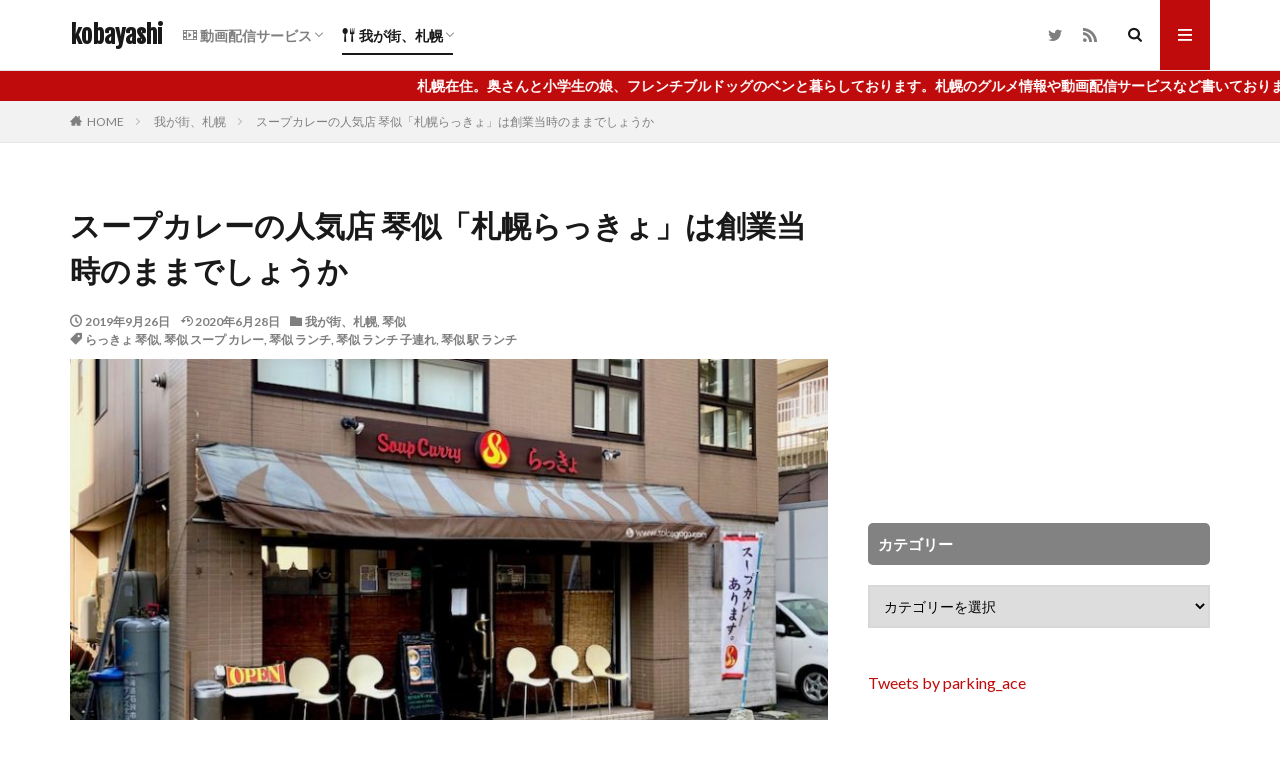

--- FILE ---
content_type: text/html; charset=UTF-8
request_url: https://sapporo-kobayashi.com/rakkyo/
body_size: 39714
content:
<!DOCTYPE html><html dir="ltr" lang="ja" prefix="og: https://ogp.me/ns#" prefix="og: http://ogp.me/ns#" class="t-html 
"><head prefix="og: http://ogp.me/ns# fb: http://ogp.me/ns/fb# article: http://ogp.me/ns/article#"><meta charset="UTF-8"><title>スープカレーの人気店 琴似「札幌らっきょ」は創業当時のままでしょうか</title><meta name="description" content="琴似界隈の食べ歩きは今回でひとまず最後になるので…万年金欠ながらもちょっと奮発をしてスープカレー" /><meta name="robots" content="max-image-preview:large" /><link rel="canonical" href="https://sapporo-kobayashi.com/rakkyo/" /><meta name="generator" content="All in One SEO (AIOSEO) 4.5.6" /><meta property="og:locale" content="ja_JP" /><meta property="og:site_name" content="kobayashi | 「我が街、札幌」について" /><meta property="og:type" content="article" /><meta property="og:title" content="スープカレーの人気店 琴似「札幌らっきょ」は創業当時のままでしょうか" /><meta property="og:description" content="琴似界隈の食べ歩きは今回でひとまず最後になるので…万年金欠ながらもちょっと奮発をしてスープカレー" /><meta property="og:url" content="https://sapporo-kobayashi.com/rakkyo/" /><meta property="article:published_time" content="2019-09-26T12:32:51+00:00" /><meta property="article:modified_time" content="2020-06-28T05:10:17+00:00" /><meta name="twitter:card" content="summary_large_image" /><meta name="twitter:title" content="スープカレーの人気店 琴似「札幌らっきょ」は創業当時のままでしょうか" /><meta name="twitter:description" content="琴似界隈の食べ歩きは今回でひとまず最後になるので…万年金欠ながらもちょっと奮発をしてスープカレー" /><meta name="google" content="nositelinkssearchbox" /> <script type="application/ld+json" class="aioseo-schema">{"@context":"https:\/\/schema.org","@graph":[{"@type":"Article","@id":"https:\/\/sapporo-kobayashi.com\/rakkyo\/#article","name":"\u30b9\u30fc\u30d7\u30ab\u30ec\u30fc\u306e\u4eba\u6c17\u5e97 \u7434\u4f3c\u300c\u672d\u5e4c\u3089\u3063\u304d\u3087\u300d\u306f\u5275\u696d\u5f53\u6642\u306e\u307e\u307e\u3067\u3057\u3087\u3046\u304b","headline":"\u30b9\u30fc\u30d7\u30ab\u30ec\u30fc\u306e\u4eba\u6c17\u5e97 \u7434\u4f3c\u300c\u672d\u5e4c\u3089\u3063\u304d\u3087\u300d\u306f\u5275\u696d\u5f53\u6642\u306e\u307e\u307e\u3067\u3057\u3087\u3046\u304b","author":{"@id":"https:\/\/sapporo-kobayashi.com\/author\/kobayashi\/#author"},"publisher":{"@id":"https:\/\/sapporo-kobayashi.com\/#organization"},"image":{"@type":"ImageObject","url":"https:\/\/sapporo-kobayashi.com\/wp-content\/uploads\/2019\/09\/190926_top.jpg","width":800,"height":600,"caption":"\u3089\u3063\u304d\u3087 \u5916\u89b3"},"datePublished":"2019-09-26T21:32:51+09:00","dateModified":"2020-06-28T14:10:17+09:00","inLanguage":"ja","mainEntityOfPage":{"@id":"https:\/\/sapporo-kobayashi.com\/rakkyo\/#webpage"},"isPartOf":{"@id":"https:\/\/sapporo-kobayashi.com\/rakkyo\/#webpage"},"articleSection":"\u6211\u304c\u8857\u3001\u672d\u5e4c, \u7434\u4f3c, \u3089\u3063\u304d\u3087 \u7434\u4f3c, \u7434\u4f3c \u30b9\u30fc\u30d7 \u30ab\u30ec\u30fc, \u7434\u4f3c \u30e9\u30f3\u30c1, \u7434\u4f3c \u30e9\u30f3\u30c1 \u5b50\u9023\u308c, \u7434\u4f3c \u99c5 \u30e9\u30f3\u30c1"},{"@type":"BreadcrumbList","@id":"https:\/\/sapporo-kobayashi.com\/rakkyo\/#breadcrumblist","itemListElement":[{"@type":"ListItem","@id":"https:\/\/sapporo-kobayashi.com\/#listItem","position":1,"name":"\u5bb6","item":"https:\/\/sapporo-kobayashi.com\/","nextItem":"https:\/\/sapporo-kobayashi.com\/rakkyo\/#listItem"},{"@type":"ListItem","@id":"https:\/\/sapporo-kobayashi.com\/rakkyo\/#listItem","position":2,"name":"\u30b9\u30fc\u30d7\u30ab\u30ec\u30fc\u306e\u4eba\u6c17\u5e97 \u7434\u4f3c\u300c\u672d\u5e4c\u3089\u3063\u304d\u3087\u300d\u306f\u5275\u696d\u5f53\u6642\u306e\u307e\u307e\u3067\u3057\u3087\u3046\u304b","previousItem":"https:\/\/sapporo-kobayashi.com\/#listItem"}]},{"@type":"Organization","@id":"https:\/\/sapporo-kobayashi.com\/#organization","name":"kobayashi","url":"https:\/\/sapporo-kobayashi.com\/"},{"@type":"Person","@id":"https:\/\/sapporo-kobayashi.com\/author\/kobayashi\/#author","url":"https:\/\/sapporo-kobayashi.com\/author\/kobayashi\/","name":"kobayashi","image":{"@type":"ImageObject","@id":"https:\/\/sapporo-kobayashi.com\/rakkyo\/#authorImage","url":"https:\/\/sapporo-kobayashi.com\/wp-content\/uploads\/2019\/06\/profile-300x300.jpg","width":96,"height":96,"caption":"kobayashi"}},{"@type":"WebPage","@id":"https:\/\/sapporo-kobayashi.com\/rakkyo\/#webpage","url":"https:\/\/sapporo-kobayashi.com\/rakkyo\/","name":"\u30b9\u30fc\u30d7\u30ab\u30ec\u30fc\u306e\u4eba\u6c17\u5e97 \u7434\u4f3c\u300c\u672d\u5e4c\u3089\u3063\u304d\u3087\u300d\u306f\u5275\u696d\u5f53\u6642\u306e\u307e\u307e\u3067\u3057\u3087\u3046\u304b","description":"\u7434\u4f3c\u754c\u9688\u306e\u98df\u3079\u6b69\u304d\u306f\u4eca\u56de\u3067\u3072\u3068\u307e\u305a\u6700\u5f8c\u306b\u306a\u308b\u306e\u3067\u2026\u4e07\u5e74\u91d1\u6b20\u306a\u304c\u3089\u3082\u3061\u3087\u3063\u3068\u596e\u767a\u3092\u3057\u3066\u30b9\u30fc\u30d7\u30ab\u30ec\u30fc","inLanguage":"ja","isPartOf":{"@id":"https:\/\/sapporo-kobayashi.com\/#website"},"breadcrumb":{"@id":"https:\/\/sapporo-kobayashi.com\/rakkyo\/#breadcrumblist"},"author":{"@id":"https:\/\/sapporo-kobayashi.com\/author\/kobayashi\/#author"},"creator":{"@id":"https:\/\/sapporo-kobayashi.com\/author\/kobayashi\/#author"},"image":{"@type":"ImageObject","url":"https:\/\/sapporo-kobayashi.com\/wp-content\/uploads\/2019\/09\/190926_top.jpg","@id":"https:\/\/sapporo-kobayashi.com\/rakkyo\/#mainImage","width":800,"height":600,"caption":"\u3089\u3063\u304d\u3087 \u5916\u89b3"},"primaryImageOfPage":{"@id":"https:\/\/sapporo-kobayashi.com\/rakkyo\/#mainImage"},"datePublished":"2019-09-26T21:32:51+09:00","dateModified":"2020-06-28T14:10:17+09:00"},{"@type":"WebSite","@id":"https:\/\/sapporo-kobayashi.com\/#website","url":"https:\/\/sapporo-kobayashi.com\/","name":"kobayashi","description":"\u300c\u6211\u304c\u8857\u3001\u672d\u5e4c\u300d\u306b\u3064\u3044\u3066","inLanguage":"ja","publisher":{"@id":"https:\/\/sapporo-kobayashi.com\/#organization"}}]}</script> <link rel='dns-prefetch' href='//webfonts.xserver.jp' /> <!--noptimize--><script id="sappo-ready">
			window.advanced_ads_ready=function(e,a){a=a||"complete";var d=function(e){return"interactive"===a?"loading"!==e:"complete"===e};d(document.readyState)?e():document.addEventListener("readystatechange",(function(a){d(a.target.readyState)&&e()}),{once:"interactive"===a})},window.advanced_ads_ready_queue=window.advanced_ads_ready_queue||[];		</script>
		<!--/noptimize--><link rel='stylesheet' id='dashicons-css'  href='https://sapporo-kobayashi.com/wp-includes/css/dashicons.min.css?ver=6.0' type='text/css' media='all' /><link rel='stylesheet' id='thickbox-css'  href='https://sapporo-kobayashi.com/wp-content/cache/autoptimize/autoptimize_single_37faeb50ef52da086e0f8c2c289e66d4.php?ver=6.0' type='text/css' media='all' /><link rel='stylesheet' id='wp-block-library-css'  href='https://sapporo-kobayashi.com/wp-includes/css/dist/block-library/style.min.css?ver=6.0' type='text/css' media='all' /><style id='global-styles-inline-css' type='text/css'>body{--wp--preset--color--black: #000000;--wp--preset--color--cyan-bluish-gray: #abb8c3;--wp--preset--color--white: #ffffff;--wp--preset--color--pale-pink: #f78da7;--wp--preset--color--vivid-red: #cf2e2e;--wp--preset--color--luminous-vivid-orange: #ff6900;--wp--preset--color--luminous-vivid-amber: #fcb900;--wp--preset--color--light-green-cyan: #7bdcb5;--wp--preset--color--vivid-green-cyan: #00d084;--wp--preset--color--pale-cyan-blue: #8ed1fc;--wp--preset--color--vivid-cyan-blue: #0693e3;--wp--preset--color--vivid-purple: #9b51e0;--wp--preset--gradient--vivid-cyan-blue-to-vivid-purple: linear-gradient(135deg,rgba(6,147,227,1) 0%,rgb(155,81,224) 100%);--wp--preset--gradient--light-green-cyan-to-vivid-green-cyan: linear-gradient(135deg,rgb(122,220,180) 0%,rgb(0,208,130) 100%);--wp--preset--gradient--luminous-vivid-amber-to-luminous-vivid-orange: linear-gradient(135deg,rgba(252,185,0,1) 0%,rgba(255,105,0,1) 100%);--wp--preset--gradient--luminous-vivid-orange-to-vivid-red: linear-gradient(135deg,rgba(255,105,0,1) 0%,rgb(207,46,46) 100%);--wp--preset--gradient--very-light-gray-to-cyan-bluish-gray: linear-gradient(135deg,rgb(238,238,238) 0%,rgb(169,184,195) 100%);--wp--preset--gradient--cool-to-warm-spectrum: linear-gradient(135deg,rgb(74,234,220) 0%,rgb(151,120,209) 20%,rgb(207,42,186) 40%,rgb(238,44,130) 60%,rgb(251,105,98) 80%,rgb(254,248,76) 100%);--wp--preset--gradient--blush-light-purple: linear-gradient(135deg,rgb(255,206,236) 0%,rgb(152,150,240) 100%);--wp--preset--gradient--blush-bordeaux: linear-gradient(135deg,rgb(254,205,165) 0%,rgb(254,45,45) 50%,rgb(107,0,62) 100%);--wp--preset--gradient--luminous-dusk: linear-gradient(135deg,rgb(255,203,112) 0%,rgb(199,81,192) 50%,rgb(65,88,208) 100%);--wp--preset--gradient--pale-ocean: linear-gradient(135deg,rgb(255,245,203) 0%,rgb(182,227,212) 50%,rgb(51,167,181) 100%);--wp--preset--gradient--electric-grass: linear-gradient(135deg,rgb(202,248,128) 0%,rgb(113,206,126) 100%);--wp--preset--gradient--midnight: linear-gradient(135deg,rgb(2,3,129) 0%,rgb(40,116,252) 100%);--wp--preset--duotone--dark-grayscale: url('#wp-duotone-dark-grayscale');--wp--preset--duotone--grayscale: url('#wp-duotone-grayscale');--wp--preset--duotone--purple-yellow: url('#wp-duotone-purple-yellow');--wp--preset--duotone--blue-red: url('#wp-duotone-blue-red');--wp--preset--duotone--midnight: url('#wp-duotone-midnight');--wp--preset--duotone--magenta-yellow: url('#wp-duotone-magenta-yellow');--wp--preset--duotone--purple-green: url('#wp-duotone-purple-green');--wp--preset--duotone--blue-orange: url('#wp-duotone-blue-orange');--wp--preset--font-size--small: 13px;--wp--preset--font-size--medium: 20px;--wp--preset--font-size--large: 36px;--wp--preset--font-size--x-large: 42px;}.has-black-color{color: var(--wp--preset--color--black) !important;}.has-cyan-bluish-gray-color{color: var(--wp--preset--color--cyan-bluish-gray) !important;}.has-white-color{color: var(--wp--preset--color--white) !important;}.has-pale-pink-color{color: var(--wp--preset--color--pale-pink) !important;}.has-vivid-red-color{color: var(--wp--preset--color--vivid-red) !important;}.has-luminous-vivid-orange-color{color: var(--wp--preset--color--luminous-vivid-orange) !important;}.has-luminous-vivid-amber-color{color: var(--wp--preset--color--luminous-vivid-amber) !important;}.has-light-green-cyan-color{color: var(--wp--preset--color--light-green-cyan) !important;}.has-vivid-green-cyan-color{color: var(--wp--preset--color--vivid-green-cyan) !important;}.has-pale-cyan-blue-color{color: var(--wp--preset--color--pale-cyan-blue) !important;}.has-vivid-cyan-blue-color{color: var(--wp--preset--color--vivid-cyan-blue) !important;}.has-vivid-purple-color{color: var(--wp--preset--color--vivid-purple) !important;}.has-black-background-color{background-color: var(--wp--preset--color--black) !important;}.has-cyan-bluish-gray-background-color{background-color: var(--wp--preset--color--cyan-bluish-gray) !important;}.has-white-background-color{background-color: var(--wp--preset--color--white) !important;}.has-pale-pink-background-color{background-color: var(--wp--preset--color--pale-pink) !important;}.has-vivid-red-background-color{background-color: var(--wp--preset--color--vivid-red) !important;}.has-luminous-vivid-orange-background-color{background-color: var(--wp--preset--color--luminous-vivid-orange) !important;}.has-luminous-vivid-amber-background-color{background-color: var(--wp--preset--color--luminous-vivid-amber) !important;}.has-light-green-cyan-background-color{background-color: var(--wp--preset--color--light-green-cyan) !important;}.has-vivid-green-cyan-background-color{background-color: var(--wp--preset--color--vivid-green-cyan) !important;}.has-pale-cyan-blue-background-color{background-color: var(--wp--preset--color--pale-cyan-blue) !important;}.has-vivid-cyan-blue-background-color{background-color: var(--wp--preset--color--vivid-cyan-blue) !important;}.has-vivid-purple-background-color{background-color: var(--wp--preset--color--vivid-purple) !important;}.has-black-border-color{border-color: var(--wp--preset--color--black) !important;}.has-cyan-bluish-gray-border-color{border-color: var(--wp--preset--color--cyan-bluish-gray) !important;}.has-white-border-color{border-color: var(--wp--preset--color--white) !important;}.has-pale-pink-border-color{border-color: var(--wp--preset--color--pale-pink) !important;}.has-vivid-red-border-color{border-color: var(--wp--preset--color--vivid-red) !important;}.has-luminous-vivid-orange-border-color{border-color: var(--wp--preset--color--luminous-vivid-orange) !important;}.has-luminous-vivid-amber-border-color{border-color: var(--wp--preset--color--luminous-vivid-amber) !important;}.has-light-green-cyan-border-color{border-color: var(--wp--preset--color--light-green-cyan) !important;}.has-vivid-green-cyan-border-color{border-color: var(--wp--preset--color--vivid-green-cyan) !important;}.has-pale-cyan-blue-border-color{border-color: var(--wp--preset--color--pale-cyan-blue) !important;}.has-vivid-cyan-blue-border-color{border-color: var(--wp--preset--color--vivid-cyan-blue) !important;}.has-vivid-purple-border-color{border-color: var(--wp--preset--color--vivid-purple) !important;}.has-vivid-cyan-blue-to-vivid-purple-gradient-background{background: var(--wp--preset--gradient--vivid-cyan-blue-to-vivid-purple) !important;}.has-light-green-cyan-to-vivid-green-cyan-gradient-background{background: var(--wp--preset--gradient--light-green-cyan-to-vivid-green-cyan) !important;}.has-luminous-vivid-amber-to-luminous-vivid-orange-gradient-background{background: var(--wp--preset--gradient--luminous-vivid-amber-to-luminous-vivid-orange) !important;}.has-luminous-vivid-orange-to-vivid-red-gradient-background{background: var(--wp--preset--gradient--luminous-vivid-orange-to-vivid-red) !important;}.has-very-light-gray-to-cyan-bluish-gray-gradient-background{background: var(--wp--preset--gradient--very-light-gray-to-cyan-bluish-gray) !important;}.has-cool-to-warm-spectrum-gradient-background{background: var(--wp--preset--gradient--cool-to-warm-spectrum) !important;}.has-blush-light-purple-gradient-background{background: var(--wp--preset--gradient--blush-light-purple) !important;}.has-blush-bordeaux-gradient-background{background: var(--wp--preset--gradient--blush-bordeaux) !important;}.has-luminous-dusk-gradient-background{background: var(--wp--preset--gradient--luminous-dusk) !important;}.has-pale-ocean-gradient-background{background: var(--wp--preset--gradient--pale-ocean) !important;}.has-electric-grass-gradient-background{background: var(--wp--preset--gradient--electric-grass) !important;}.has-midnight-gradient-background{background: var(--wp--preset--gradient--midnight) !important;}.has-small-font-size{font-size: var(--wp--preset--font-size--small) !important;}.has-medium-font-size{font-size: var(--wp--preset--font-size--medium) !important;}.has-large-font-size{font-size: var(--wp--preset--font-size--large) !important;}.has-x-large-font-size{font-size: var(--wp--preset--font-size--x-large) !important;}</style><link rel='stylesheet' id='ppress-frontend-css'  href='https://sapporo-kobayashi.com/wp-content/plugins/wp-user-avatar/assets/css/frontend.min.css?ver=4.15.1' type='text/css' media='all' /><link rel='stylesheet' id='ppress-flatpickr-css'  href='https://sapporo-kobayashi.com/wp-content/plugins/wp-user-avatar/assets/flatpickr/flatpickr.min.css?ver=4.15.1' type='text/css' media='all' /><link rel='stylesheet' id='ppress-select2-css'  href='https://sapporo-kobayashi.com/wp-content/plugins/wp-user-avatar/assets/select2/select2.min.css?ver=6.0' type='text/css' media='all' /><link rel='stylesheet' id='amazonjs-css'  href='https://sapporo-kobayashi.com/wp-content/cache/autoptimize/autoptimize_single_3e681c008a53fd674d6192fc4c824358.php?ver=0.9' type='text/css' media='all' /> <script src='https://sapporo-kobayashi.com/wp-includes/js/jquery/jquery.min.js?ver=3.6.0' id='jquery-core-js'></script> <script defer src='https://sapporo-kobayashi.com/wp-includes/js/jquery/jquery-migrate.min.js?ver=3.3.2' id='jquery-migrate-js'></script> <script src='//webfonts.xserver.jp/js/xserverv3.js?fadein=0&#038;ver=2.0.5' id='typesquare_std-js'></script> <script defer src='https://sapporo-kobayashi.com/wp-content/plugins/wp-user-avatar/assets/flatpickr/flatpickr.min.js?ver=4.15.1' id='ppress-flatpickr-js'></script> <script defer src='https://sapporo-kobayashi.com/wp-content/plugins/wp-user-avatar/assets/select2/select2.min.js?ver=4.15.1' id='ppress-select2-js'></script> <link rel="https://api.w.org/" href="https://sapporo-kobayashi.com/wp-json/" /><link rel="alternate" type="application/json" href="https://sapporo-kobayashi.com/wp-json/wp/v2/posts/1324" /><link rel="alternate" type="application/json+oembed" href="https://sapporo-kobayashi.com/wp-json/oembed/1.0/embed?url=https%3A%2F%2Fsapporo-kobayashi.com%2Frakkyo%2F" /><link rel="alternate" type="text/xml+oembed" href="https://sapporo-kobayashi.com/wp-json/oembed/1.0/embed?url=https%3A%2F%2Fsapporo-kobayashi.com%2Frakkyo%2F&#038;format=xml" /><meta name="generator" content="Site Kit by Google 1.120.0" /><link rel="stylesheet" href="https://sapporo-kobayashi.com/wp-content/themes/the-thor/css/icon.min.css"><link rel="stylesheet" href="https://fonts.googleapis.com/css?family=Lato:100,300,400,700,900"><link rel="stylesheet" href="https://fonts.googleapis.com/css?family=Fjalla+One"><link rel="stylesheet" href="https://fonts.googleapis.com/css?family=Noto+Sans+JP:100,200,300,400,500,600,700,800,900"><link rel="stylesheet" href="https://sapporo-kobayashi.com/wp-content/themes/the-thor/style.min.css"><link rel="canonical" href="https://sapporo-kobayashi.com/rakkyo/" /> <script src="https://ajax.googleapis.com/ajax/libs/jquery/1.12.4/jquery.min.js"></script> <meta http-equiv="X-UA-Compatible" content="IE=edge"><meta name="viewport" content="width=device-width, initial-scale=1, viewport-fit=cover"/><style>.widget.widget_nav_menu ul.menu{border-color: rgba(191,11,11,0.15);}.widget.widget_nav_menu ul.menu li{border-color: rgba(191,11,11,0.75);}.widget.widget_nav_menu ul.menu .sub-menu li{border-color: rgba(191,11,11,0.15);}.widget.widget_nav_menu ul.menu .sub-menu li .sub-menu li:first-child{border-color: rgba(191,11,11,0.15);}.widget.widget_nav_menu ul.menu li a:hover{background-color: rgba(191,11,11,0.75);}.widget.widget_nav_menu ul.menu .current-menu-item > a{background-color: rgba(191,11,11,0.75);}.widget.widget_nav_menu ul.menu li .sub-menu li a:before {color:#bf0b0b;}.widget.widget_nav_menu ul.menu li a{background-color:#bf0b0b;}.widget.widget_nav_menu ul.menu .sub-menu a:hover{color:#bf0b0b;}.widget.widget_nav_menu ul.menu .sub-menu .current-menu-item a{color:#bf0b0b;}.widget.widget_categories ul{border-color: rgba(191,11,11,0.15);}.widget.widget_categories ul li{border-color: rgba(191,11,11,0.75);}.widget.widget_categories ul .children li{border-color: rgba(191,11,11,0.15);}.widget.widget_categories ul .children li .children li:first-child{border-color: rgba(191,11,11,0.15);}.widget.widget_categories ul li a:hover{background-color: rgba(191,11,11,0.75);}.widget.widget_categories ul .current-menu-item > a{background-color: rgba(191,11,11,0.75);}.widget.widget_categories ul li .children li a:before {color:#bf0b0b;}.widget.widget_categories ul li a{background-color:#bf0b0b;}.widget.widget_categories ul .children a:hover{color:#bf0b0b;}.widget.widget_categories ul .children .current-menu-item a{color:#bf0b0b;}.widgetSearch__input:hover{border-color:#bf0b0b;}.widgetCatTitle{background-color:#bf0b0b;}.widgetCatTitle__inner{background-color:#bf0b0b;}.widgetSearch__submit:hover{background-color:#bf0b0b;}.widgetProfile__sns{background-color:#bf0b0b;}.widget.widget_calendar .calendar_wrap tbody a:hover{background-color:#bf0b0b;}.widget ul li a:hover{color:#bf0b0b;}.widget.widget_rss .rsswidget:hover{color:#bf0b0b;}.widget.widget_tag_cloud a:hover{background-color:#bf0b0b;}.widget select:hover{border-color:#bf0b0b;}.widgetSearch__checkLabel:hover:after{border-color:#bf0b0b;}.widgetSearch__check:checked .widgetSearch__checkLabel:before, .widgetSearch__check:checked + .widgetSearch__checkLabel:before{border-color:#bf0b0b;}.widgetTab__item.current{border-top-color:#bf0b0b;}.widgetTab__item:hover{border-top-color:#bf0b0b;}.searchHead__title{background-color:#bf0b0b;}.searchHead__submit:hover{color:#bf0b0b;}.menuBtn__close:hover{color:#bf0b0b;}.menuBtn__link:hover{color:#bf0b0b;}@media only screen and (min-width: 992px){.menuBtn__link {background-color:#bf0b0b;}}.t-headerCenter .menuBtn__link:hover{color:#bf0b0b;}.searchBtn__close:hover{color:#bf0b0b;}.searchBtn__link:hover{color:#bf0b0b;}.breadcrumb__item a:hover{color:#bf0b0b;}.pager__item{color:#bf0b0b;}.pager__item:hover, .pager__item-current{background-color:#bf0b0b; color:#fff;}.page-numbers{color:#bf0b0b;}.page-numbers:hover, .page-numbers.current{background-color:#bf0b0b; color:#fff;}.pagePager__item{color:#bf0b0b;}.pagePager__item:hover, .pagePager__item-current{background-color:#bf0b0b; color:#fff;}.heading a:hover{color:#bf0b0b;}.eyecatch__cat{background-color:#bf0b0b;}.the__category{background-color:#bf0b0b;}.dateList__item a:hover{color:#bf0b0b;}.controllerFooter__item:last-child{background-color:#bf0b0b;}.controllerFooter__close{background-color:#bf0b0b;}.bottomFooter__topBtn{background-color:#bf0b0b;}.mask-color{background-color:#bf0b0b;}.mask-colorgray{background-color:#bf0b0b;}.pickup3__item{background-color:#bf0b0b;}.categoryBox__title{color:#bf0b0b;}.comments__list .comment-meta{background-color:#bf0b0b;}.comment-respond .submit{background-color:#bf0b0b;}.prevNext__pop{background-color:#bf0b0b;}.swiper-pagination-bullet-active{background-color:#bf0b0b;}.swiper-slider .swiper-button-next, .swiper-slider .swiper-container-rtl .swiper-button-prev, .swiper-slider .swiper-button-prev, .swiper-slider .swiper-container-rtl .swiper-button-next	{background-color:#bf0b0b;}body{background:#ffffff;}.infoHead{background-color:#bf0b0b;}.snsFooter{background-color:#bf0b0b}.widget-main .heading.heading-widget{background-color:#ffffff}.widget-main .heading.heading-widgetsimple{background-color:#ffffff}.widget-main .heading.heading-widgetsimplewide{background-color:#ffffff}.widget-main .heading.heading-widgetwide{background-color:#ffffff}.widget-main .heading.heading-widgetbottom:before{border-color:#ffffff}.widget-main .heading.heading-widgetborder{border-color:#ffffff}.widget-main .heading.heading-widgetborder::before,.widget-main .heading.heading-widgetborder::after{background-color:#ffffff}.widget-side .heading.heading-widget{background-color:#828282}.widget-side .heading.heading-widgetsimple{background-color:#828282}.widget-side .heading.heading-widgetsimplewide{background-color:#828282}.widget-side .heading.heading-widgetwide{background-color:#828282}.widget-side .heading.heading-widgetbottom:before{border-color:#828282}.widget-side .heading.heading-widgetborder{border-color:#828282}.widget-side .heading.heading-widgetborder::before,.widget-side .heading.heading-widgetborder::after{background-color:#828282}.widget-foot .heading.heading-widget{background-color:#bf0b0b}.widget-foot .heading.heading-widgetsimple{background-color:#bf0b0b}.widget-foot .heading.heading-widgetsimplewide{background-color:#bf0b0b}.widget-foot .heading.heading-widgetwide{background-color:#bf0b0b}.widget-foot .heading.heading-widgetbottom:before{border-color:#bf0b0b}.widget-foot .heading.heading-widgetborder{border-color:#bf0b0b}.widget-foot .heading.heading-widgetborder::before,.widget-foot .heading.heading-widgetborder::after{background-color:#bf0b0b}.widget-menu .heading.heading-widget{background-color:#bf0b0b}.widget-menu .heading.heading-widgetsimple{background-color:#bf0b0b}.widget-menu .heading.heading-widgetsimplewide{background-color:#bf0b0b}.widget-menu .heading.heading-widgetwide{background-color:#bf0b0b}.widget-menu .heading.heading-widgetbottom:before{border-color:#bf0b0b}.widget-menu .heading.heading-widgetborder{border-color:#bf0b0b}.widget-menu .heading.heading-widgetborder::before,.widget-menu .heading.heading-widgetborder::after{background-color:#bf0b0b}@media only screen and (min-width: 768px){.still {height: 500px;}}.pickupHead{background-color:#bf0b0b}.rankingBox__bg{background-color:#bf0b0b}.the__ribbon{background-color:#bf0b0b}.the__ribbon:after{border-left-color:#bf0b0b; border-right-color:#bf0b0b}.eyecatch__link.eyecatch__link-mask:hover::after{content: "ご覧くださいませ！";}.eyecatch__link.eyecatch__link-maskzoom:hover::after{content: "ご覧くださいませ！";}.eyecatch__link.eyecatch__link-maskzoomrotate:hover::after{content: "ご覧くださいませ！";}.content .balloon .balloon__img-left div {background-image:url("https://sapporo-kobayashi.com/wp-content/uploads/2019/04/IMG_8776-2.jpg");}.cc-ft305{color:#1da1f2;}.cc-hv305:hover{color:#1da1f2;}.cc-bg305{background-color:#1da1f2;}.cc-br305{border-color:#1da1f2;}.cc-ft105{color:#9352bf;}.cc-hv105:hover{color:#9352bf;}.cc-bg105{background-color:#9352bf;}.cc-br105{border-color:#9352bf;}.cc-ft731{color:#606060;}.cc-hv731:hover{color:#606060;}.cc-bg731{background-color:#606060;}.cc-br731{border-color:#606060;}.cc-ft373{color:#f99909;}.cc-hv373:hover{color:#f99909;}.cc-bg373{background-color:#f99909;}.cc-br373{border-color:#f99909;}.cc-ft10{color:#2d4f9e;}.cc-hv10:hover{color:#2d4f9e;}.cc-bg10{background-color:#2d4f9e;}.cc-br10{border-color:#2d4f9e;}.cc-ft15{color:#f252cf;}.cc-hv15:hover{color:#f252cf;}.cc-bg15{background-color:#f252cf;}.cc-br15{border-color:#f252cf;}.cc-ft36{color:#cc9e20;}.cc-hv36:hover{color:#cc9e20;}.cc-bg36{background-color:#cc9e20;}.cc-br36{border-color:#cc9e20;}.cc-ft724{color:#25cdf7;}.cc-hv724:hover{color:#25cdf7;}.cc-bg724{background-color:#25cdf7;}.cc-br724{border-color:#25cdf7;}.cc-ft20{color:#87b738;}.cc-hv20:hover{color:#87b738;}.cc-bg20{background-color:#87b738;}.cc-br20{border-color:#87b738;}.cc-ft73{color:#595959;}.cc-hv73:hover{color:#595959;}.cc-bg73{background-color:#595959;}.cc-br73{border-color:#595959;}.content .afTagBox__btnDetail{background-color:#bf0b0b;}.widget .widgetAfTag__btnDetail{background-color:#bf0b0b;}.content .afTagBox__btnAf{background-color:#bf0b0b;}.widget .widgetAfTag__btnAf{background-color:#bf0b0b;}.content a{color:#bf0b0b;}.phrase a{color:#bf0b0b;}.content .sitemap li a:hover{color:#bf0b0b;}.content h2 a:hover,.content h3 a:hover,.content h4 a:hover,.content h5 a:hover{color:#bf0b0b;}.content ul.menu li a:hover{color:#bf0b0b;}.content .es-LiconBox:before{background-color:#a83f3f;}.content .es-LiconCircle:before{background-color:#a83f3f;}.content .es-BTiconBox:before{background-color:#a83f3f;}.content .es-BTiconCircle:before{background-color:#a83f3f;}.content .es-BiconObi{border-color:#a83f3f;}.content .es-BiconCorner:before{background-color:#a83f3f;}.content .es-BiconCircle:before{background-color:#a83f3f;}.content .es-BmarkHatena::before{background-color:#005293;}.content .es-BmarkExcl::before{background-color:#b60105;}.content .es-BmarkQ::before{background-color:#005293;}.content .es-BmarkQ::after{border-top-color:#005293;}.content .es-BmarkA::before{color:#b60105;}.content .es-BsubTradi::before{color:#ffffff;background-color:#b60105;border-color:#b60105;}.btn__link-primary{color:#ffffff; background-color:#3f3f3f;}.content .btn__link-primary{color:#ffffff; background-color:#3f3f3f;}.searchBtn__contentInner .btn__link-search{color:#ffffff; background-color:#3f3f3f;}.btn__link-secondary{color:#ffffff; background-color:#3f3f3f;}.content .btn__link-secondary{color:#ffffff; background-color:#3f3f3f;}.btn__link-search{color:#ffffff; background-color:#3f3f3f;}.btn__link-normal{color:#3f3f3f;}.content .btn__link-normal{color:#3f3f3f;}.btn__link-normal:hover{background-color:#3f3f3f;}.content .btn__link-normal:hover{background-color:#3f3f3f;}.comments__list .comment-reply-link{color:#3f3f3f;}.comments__list .comment-reply-link:hover{background-color:#3f3f3f;}@media only screen and (min-width: 992px){.subNavi__link-pickup{color:#3f3f3f;}}@media only screen and (min-width: 992px){.subNavi__link-pickup:hover{background-color:#3f3f3f;}}.partsH2-29 h2{color:#ffffff; background-color:#bf0b0b; box-shadow: 0px 0px 0px 5px #bf0b0b; border-color:#ffffff;}.partsH3-12 h3{color:#0a0a0a; border-left-color:#bf0b0b; border-bottom-color:#bf0b0b;}.content h4{color:#191919}.content h5{color:#191919}.content ul > li::before{color:#a83f3f;}.content ul{color:#191919;}.content ol > li::before{color:#a83f3f; border-color:#a83f3f;}.content ol > li > ol > li::before{background-color:#a83f3f; border-color:#a83f3f;}.content ol > li > ol > li > ol > li::before{color:#a83f3f; border-color:#a83f3f;}.content ol{color:#191919;}.content .balloon .balloon__text{color:#191919; background-color:#f2f2f2;}.content .balloon .balloon__text-left:before{border-left-color:#f2f2f2;}.content .balloon .balloon__text-right:before{border-right-color:#f2f2f2;}.content .balloon-boder .balloon__text{color:#191919; background-color:#ffffff;  border-color:#d8d8d8;}.content .balloon-boder .balloon__text-left:before{border-left-color:#d8d8d8;}.content .balloon-boder .balloon__text-left:after{border-left-color:#ffffff;}.content .balloon-boder .balloon__text-right:before{border-right-color:#d8d8d8;}.content .balloon-boder .balloon__text-right:after{border-right-color:#ffffff;}.content blockquote{color:#191919; background-color:#f2f2f2;}.content blockquote::before{color:#d8d8d8;}.content table{color:#191919; border-top-color:#E5E5E5; border-left-color:#E5E5E5;}.content table th{background:#7f7f7f; color:#ffffff; ;border-right-color:#E5E5E5; border-bottom-color:#E5E5E5;}.content table td{background:#ffffff; ;border-right-color:#E5E5E5; border-bottom-color:#E5E5E5;}.content table tr:nth-child(odd) td{background-color:#f2f2f2;}</style><style type="text/css">.broken_link, a.broken_link {
	text-decoration: line-through;
}</style><style type="text/css" id="wp-custom-css">/*THOR目次デザインカスタマイズは自己責任でお願いします*/
.content a {font-size: 100%;/*項目の文字サイズ*/
}
.content .outline {
width: 100%;/*外枠の幅*/
border-top: solid 10px #f4bb3f;/*外枠の線*/
background: #fdf8ec;/*背景色その1*/
border-radius: 3px ;
box-shadow: 0 3px 4px
rgba(0, 0, 0, 0.1);/*外枠の影*/
}
.content .outline__number {
background: #fdf8ec;/*項目数字の背景色*/
color:#f4bb3f;/*項目数字の文字色*/
font-weight: bold;/*項目数字の文字の太さ*/
font-size: 100%;/*項目数字の文字サイズ*/
}
.content .outline__switch::before{
border-radius:5px ;
color:#7c4006;/*閉じる文字色*/
border-color:#f4bb3f;/*閉じる枠*/
}
.content .outline__link {
color:#7c4006;/*項目の文字色*/
}
.content
.outline__switch + .outline__list{
background:#fdf8ec;/*背景色その2*/
}
.content .outline__item {
background: #fdf8ec;/*ｈ2の背景色*/
}
.content .outline__list {
background: #fdf8ec;/*ｈ3の背景色*/
}

/*ピックアップ3記事を横並びに*/
@media only screen and (min-width: 768px){
.pickup3__item-first {
	width: calc(33.3% - 40px);
	margin-right: 20px;
	margin-left: 20px;
}
.pickup3__box {
	width: 66%;
}
.pickup3__item-second, .pickup3__item-third {
	width: calc(50% - 40px);
	margin: 0 20px;
}
.pickup3__item-first .heading.heading-pickup3, .heading-pickup3 {
	font-size: 100%;
	padding: 10px 20px 20px;
}
.pickup3__item-first .eyecatch__cat a {
	font-size: 1rem;
}
}

/*背景を消してタイトルセンタリング*/
.pickup3 {
	text-align: center;
	padding-top: 30px;
}
.pickup3__bg img {
	display: none;
}
.pickup3 .pickup3__bg{
	background-color: transparent;
}
.pickup3 h2.heading-main{
	margin-bottom: 15px;
	color: #191919;/*「PICK UP」部分の文字色*/
}
.pickup3 .heading-main span {
	color: #ccc;/*「PICK UP」補足部分の文字色*/
}
/*記事タイトルも中央寄せしたい場合は以下を削除して下さい*/
h3.heading-pickup3{
	text-align: left;
}

/*スマホ3記事縦並び*/
@media only screen and (max-width: 480px){
.pickup3__item-first{
	margin-bottom:30px;
}
.pickup3__item-second, .pickup3__item-third {
	width: 100%;
	margin-bottom: 30px;
}
.pickup3__item:before {
	font-size: 1.8rem;
	height: 40px;
	width: 40px;
	line-height: 40px;
}
}

/*ピックアップ記事角丸*/
.pickup3__item {
    border-radius: 10px;
}

/*マップレスポンシブ*/
.iframe-wrap {
  position: relative;
  width: 100%;
  padding-top: 75%; /* = height ÷ width × 100 */
}
.iframe-wrap iframe {
  position: absolute;
  top: 0;
  left: 0;
  width: 100%;
  height: 100%;
}

/*広告センター配置*/
.ad-center{
text-align:center;
}</style><!– Global site tag (gtag.js) – Google Analytics –> <script defer src='https://www.googletagmanager.com/gtag/js?id=G-RDHMJ1R80B'></script> <script defer src="[data-uri]"></script> <!– /Global site tag (gtag.js) – Google Analytics –><meta property="og:site_name" content="kobayashi" /><meta property="og:type" content="article" /><meta property="og:title" content="スープカレーの人気店 琴似「札幌らっきょ」は創業当時のままでしょうか" /><meta property="og:description" content="&nbsp; 琴似界隈の食べ歩きは今回でひとまず最後になるので…万年金欠ながらもちょっと奮発をしてスープカレーの有名店「らっきょ」に伺った、kobayashi（parking@ace）です。 札幌らっきょ 住　　所：札幌市西区琴似1条1-7" /><meta property="og:url" content="https://sapporo-kobayashi.com/rakkyo/" /><meta property="og:image" content="https://sapporo-kobayashi.com/wp-content/uploads/2019/09/190926_top-768x576.jpg" /><meta name="twitter:card" content="summary_large_image" /><meta name="twitter:site" content="@parking_ace" /></head><body class="t-hiragino t-logoSp t-logoPc t-footerFixed aa-prefix-sappo-" id="top">
<header class="l-header l-header-border"><div class="container container-header"><p class="siteTitle"> <a class="siteTitle__link" href="https://sapporo-kobayashi.com"> kobayashi </a></p><nav class="globalNavi"><div class="globalNavi__inner"><ul class="globalNavi__list"><li id="menu-item-3886" class="menu-item menu-item-type-taxonomy menu-item-object-category menu-item-has-children menu-item-3886"><a href="https://sapporo-kobayashi.com/category/hitori_video/"><i class="icon-film"></I> 動画配信サービス</a><ul class="sub-menu"><li id="menu-item-4454" class="menu-item menu-item-type-taxonomy menu-item-object-category menu-item-4454"><a href="https://sapporo-kobayashi.com/category/hitori_video/hitori_video_vod_comparison/">VOD比較</a></li><li id="menu-item-4032" class="menu-item menu-item-type-taxonomy menu-item-object-category menu-item-4032"><a href="https://sapporo-kobayashi.com/category/hitori_video/u-next/">U-NEXT</a></li><li id="menu-item-4031" class="menu-item menu-item-type-taxonomy menu-item-object-category menu-item-4031"><a href="https://sapporo-kobayashi.com/category/hitori_video/fod/">FOD</a></li><li id="menu-item-4033" class="menu-item menu-item-type-taxonomy menu-item-object-category menu-item-4033"><a href="https://sapporo-kobayashi.com/category/hitori_video/hulu/">Hulu</a></li><li id="menu-item-4034" class="menu-item menu-item-type-taxonomy menu-item-object-category menu-item-4034"><a href="https://sapporo-kobayashi.com/category/hitori_video/tsutaya/">TSUTAYA</a></li><li id="menu-item-4059" class="menu-item menu-item-type-taxonomy menu-item-object-category menu-item-4059"><a href="https://sapporo-kobayashi.com/category/hitori_video/dazn/">DAZN</a></li><li id="menu-item-4037" class="menu-item menu-item-type-taxonomy menu-item-object-category menu-item-4037"><a href="https://sapporo-kobayashi.com/category/hitori_video/netflix/">Netflix</a></li><li id="menu-item-4105" class="menu-item menu-item-type-taxonomy menu-item-object-category menu-item-4105"><a href="https://sapporo-kobayashi.com/category/hitori_video/dtv/">dTV</a></li><li id="menu-item-4211" class="menu-item menu-item-type-taxonomy menu-item-object-category menu-item-4211"><a href="https://sapporo-kobayashi.com/category/hitori_video/d%e3%82%a2%e3%83%8b%e3%83%a1%e3%82%b9%e3%83%88%e3%82%a2/">dアニメストア</a></li><li id="menu-item-4231" class="menu-item menu-item-type-taxonomy menu-item-object-category menu-item-4231"><a href="https://sapporo-kobayashi.com/category/hitori_video/telasa/">TELASA</a></li><li id="menu-item-4272" class="menu-item menu-item-type-taxonomy menu-item-object-category menu-item-4272"><a href="https://sapporo-kobayashi.com/category/hitori_video/abema/">ABEMA</a></li><li id="menu-item-4292" class="menu-item menu-item-type-taxonomy menu-item-object-category menu-item-4292"><a href="https://sapporo-kobayashi.com/category/hitori_video/amazon%e3%83%97%e3%83%a9%e3%82%a4%e3%83%a0%e3%83%93%e3%83%87%e3%82%aa/">Amazonプライムビデオ</a></li></ul></li><li id="menu-item-782" class="menu-item menu-item-type-taxonomy menu-item-object-category current-post-ancestor current-menu-parent current-post-parent menu-item-has-children menu-item-782"><a href="https://sapporo-kobayashi.com/category/sapporo/"><i class="icon-spoon-knife"></I> 我が街、札幌</a><ul class="sub-menu"><li id="menu-item-3667" class="menu-item menu-item-type-taxonomy menu-item-object-category menu-item-3667"><a href="https://sapporo-kobayashi.com/category/sapporo/sapporoeki/">札幌駅周辺</a></li><li id="menu-item-3666" class="menu-item menu-item-type-taxonomy menu-item-object-category current-post-ancestor current-menu-parent current-post-parent menu-item-3666"><a href="https://sapporo-kobayashi.com/category/sapporo/kotoni/">琴似</a></li><li id="menu-item-3670" class="menu-item menu-item-type-taxonomy menu-item-object-category menu-item-3670"><a href="https://sapporo-kobayashi.com/category/sapporo/asabu/">麻生</a></li><li id="menu-item-3672" class="menu-item menu-item-type-taxonomy menu-item-object-category menu-item-3672"><a href="https://sapporo-kobayashi.com/category/sapporo/oodoori/">大通周辺</a></li><li id="menu-item-3669" class="menu-item menu-item-type-taxonomy menu-item-object-category menu-item-3669"><a href="https://sapporo-kobayashi.com/category/sapporo/buscenter/">バスセンター前周辺</a></li><li id="menu-item-3674" class="menu-item menu-item-type-taxonomy menu-item-object-category menu-item-3674"><a href="https://sapporo-kobayashi.com/category/sapporo/hokudai/">北大周辺</a></li><li id="menu-item-3671" class="menu-item menu-item-type-taxonomy menu-item-object-category menu-item-3671"><a href="https://sapporo-kobayashi.com/category/sapporo/susukino/">すすきの</a></li><li id="menu-item-3675" class="menu-item menu-item-type-taxonomy menu-item-object-category menu-item-3675"><a href="https://sapporo-kobayashi.com/category/sapporo/yamahana/">山鼻</a></li><li id="menu-item-3677" class="menu-item menu-item-type-taxonomy menu-item-object-category menu-item-3677"><a href="https://sapporo-kobayashi.com/category/sapporo/souen/">桑園</a></li><li id="menu-item-3668" class="menu-item menu-item-type-taxonomy menu-item-object-category menu-item-3668"><a href="https://sapporo-kobayashi.com/category/sapporo/higashiku/">東区</a></li><li id="menu-item-3678" class="menu-item menu-item-type-taxonomy menu-item-object-category menu-item-3678"><a href="https://sapporo-kobayashi.com/category/sapporo/nishi/">西区</a></li><li id="menu-item-3676" class="menu-item menu-item-type-taxonomy menu-item-object-category menu-item-3676"><a href="https://sapporo-kobayashi.com/category/sapporo/teine/">手稲区</a></li><li id="menu-item-3673" class="menu-item menu-item-type-taxonomy menu-item-object-category menu-item-3673"><a href="https://sapporo-kobayashi.com/category/sapporo/kitaku/">北区</a></li></ul></li></ul></div></nav><nav class="subNavi"><ul class="subNavi__list"><li class="subNavi__item"><a class="subNavi__link icon-twitter" href="https://twitter.com/parking_ace"></a></li><li class="subNavi__item"><a class="subNavi__link icon-rss" href="https://sapporo-kobayashi.com/feed/"></a></li></ul></nav><div class="searchBtn "> <input class="searchBtn__checkbox" id="searchBtn-checkbox" type="checkbox"> <label class="searchBtn__link searchBtn__link-text icon-search" for="searchBtn-checkbox"></label> <label class="searchBtn__unshown" for="searchBtn-checkbox"></label><div class="searchBtn__content"><div class="searchBtn__scroll"> <label class="searchBtn__close" for="searchBtn-checkbox"><i class="icon-close"></i>CLOSE</label><div class="searchBtn__contentInner"><aside class="widget"><div class="widgetSearch"><form method="get" action="https://sapporo-kobayashi.com" target="_top"><div class="widgetSearch__contents"><h3 class="heading heading-tertiary">キーワード</h3> <input class="widgetSearch__input widgetSearch__input-max" type="text" name="s" placeholder="キーワードを入力" value=""></div><div class="widgetSearch__contents"><h3 class="heading heading-tertiary">カテゴリー</h3> <select  name='cat' id='cat_696e0d348d99e' class='widgetSearch__select' ><option value=''>カテゴリーを選択</option><option class="level-0" value="10">夫の家事</option><option class="level-0" value="15">娘との時間</option><option class="level-0" value="20">犬の世話</option><option class="level-0" value="36">我が街、札幌</option><option class="level-0" value="73">趣味と収集</option><option class="level-0" value="105">あるある思い出</option><option class="level-0" value="305">Twitterで</option><option class="level-0" value="373">大好きチェーン店</option><option class="level-0" value="572">琴似</option><option class="level-0" value="582">桑園</option><option class="level-0" value="584">麻生</option><option class="level-0" value="585">札幌駅周辺</option><option class="level-0" value="586">すすきの</option><option class="level-0" value="587">大通周辺</option><option class="level-0" value="589">東区</option><option class="level-0" value="590">北大周辺</option><option class="level-0" value="591">手稲区</option><option class="level-0" value="592">バスセンター前周辺</option><option class="level-0" value="593">西区</option><option class="level-0" value="645">山鼻</option><option class="level-0" value="649">北区</option><option class="level-0" value="724">新型コロナ対策</option><option class="level-0" value="731">動画配信サービス</option><option class="level-0" value="732">U-NEXT</option><option class="level-0" value="733">FOD</option><option class="level-0" value="734">Hulu</option><option class="level-0" value="735">TSUTAYA</option><option class="level-0" value="736">Netflix</option><option class="level-0" value="737">DAZN</option><option class="level-0" value="738">dTV</option><option class="level-0" value="742">dアニメストア</option><option class="level-0" value="743">TELASA</option><option class="level-0" value="744">ABEMA</option><option class="level-0" value="745">Amazonプライムビデオ</option><option class="level-0" value="748">VOD比較</option> </select></div><div class="widgetSearch__tag"><h3 class="heading heading-tertiary">タグ</h3> <label><input class="widgetSearch__check" type="checkbox" name="tag[]" value="100%e5%9d%87" /><span class="widgetSearch__checkLabel">100均</span></label><label><input class="widgetSearch__check" type="checkbox" name="tag[]" value="2-%e5%b9%b4%e7%94%9f" /><span class="widgetSearch__checkLabel">2 年生</span></label><label><input class="widgetSearch__check" type="checkbox" name="tag[]" value="emac" /><span class="widgetSearch__checkLabel">eMac</span></label><label><input class="widgetSearch__check" type="checkbox" name="tag[]" value="fm" /><span class="widgetSearch__checkLabel">FM</span></label><label><input class="widgetSearch__check" type="checkbox" name="tag[]" value="heros" /><span class="widgetSearch__checkLabel">HEROS</span></label><label><input class="widgetSearch__check" type="checkbox" name="tag[]" value="ipod-shuffle" /><span class="widgetSearch__checkLabel">iPod shuffle</span></label><label><input class="widgetSearch__check" type="checkbox" name="tag[]" value="ipod-shuffle-%e7%ac%ac3%e4%b8%96%e4%bb%a3" /><span class="widgetSearch__checkLabel">iPod shuffle 第3世代</span></label><label><input class="widgetSearch__check" type="checkbox" name="tag[]" value="ipod-touch" /><span class="widgetSearch__checkLabel">iPod touch</span></label><label><input class="widgetSearch__check" type="checkbox" name="tag[]" value="jr" /><span class="widgetSearch__checkLabel">jr</span></label><label><input class="widgetSearch__check" type="checkbox" name="tag[]" value="jr-%e5%8c%97%e6%b5%b7%e9%81%93" /><span class="widgetSearch__checkLabel">jr 北海道</span></label><label><input class="widgetSearch__check" type="checkbox" name="tag[]" value="jr-%e6%9c%ad%e5%b9%8c" /><span class="widgetSearch__checkLabel">jr 札幌</span></label><label><input class="widgetSearch__check" type="checkbox" name="tag[]" value="jr%e3%82%bf%e3%83%af%e3%83%bc" /><span class="widgetSearch__checkLabel">JRタワー</span></label><label><input class="widgetSearch__check" type="checkbox" name="tag[]" value="netflix-%e3%83%89%e3%83%a9%e3%83%9e" /><span class="widgetSearch__checkLabel">netflix ドラマ</span></label><label><input class="widgetSearch__check" type="checkbox" name="tag[]" value="netflix-%e3%83%89%e3%83%a9%e3%83%9e-%e3%81%8a%e3%81%99%e3%81%99%e3%82%81" /><span class="widgetSearch__checkLabel">netflix ドラマ おすすめ</span></label><label><input class="widgetSearch__check" type="checkbox" name="tag[]" value="onigiri-action" /><span class="widgetSearch__checkLabel">onigiri action</span></label><label><input class="widgetSearch__check" type="checkbox" name="tag[]" value="oxo" /><span class="widgetSearch__checkLabel">OXO</span></label><label><input class="widgetSearch__check" type="checkbox" name="tag[]" value="sapporo-%e9%a4%83%e5%ad%90-%e8%a3%bd%e4%bd%9c%e6%89%80" /><span class="widgetSearch__checkLabel">sapporo 餃子 製作所</span></label><label><input class="widgetSearch__check" type="checkbox" name="tag[]" value="sapporo-%e9%a4%83%e5%ad%90-%e8%a3%bd%e9%80%a0%e6%89%80" /><span class="widgetSearch__checkLabel">sapporo 餃子 製造所</span></label><label><input class="widgetSearch__check" type="checkbox" name="tag[]" value="tkp-%e3%82%ab%e3%83%ac%e3%83%bc-%e6%9c%ad%e5%b9%8c" /><span class="widgetSearch__checkLabel">tkp カレー 札幌</span></label><label><input class="widgetSearch__check" type="checkbox" name="tag[]" value="ubereats-%e6%9c%ad%e5%b9%8c-%e3%83%81%e3%83%a3%e3%83%bc%e3%83%8f%e3%83%b3" /><span class="widgetSearch__checkLabel">UberEats 札幌 チャーハン</span></label><label><input class="widgetSearch__check" type="checkbox" name="tag[]" value="yosakoi%e3%82%bd%e3%83%bc%e3%83%a9%e3%83%b3%e7%a5%ad%e3%82%8a" /><span class="widgetSearch__checkLabel">YOSAKOIソーラン祭り</span></label><label><input class="widgetSearch__check" type="checkbox" name="tag[]" value="youtube" /><span class="widgetSearch__checkLabel">youtube</span></label><label><input class="widgetSearch__check" type="checkbox" name="tag[]" value="%e3%81%82%e3%81%92%e7%8e%89" /><span class="widgetSearch__checkLabel">あげ玉</span></label><label><input class="widgetSearch__check" type="checkbox" name="tag[]" value="%e3%81%82%e3%82%89%e6%b1%81" /><span class="widgetSearch__checkLabel">あら汁</span></label><label><input class="widgetSearch__check" type="checkbox" name="tag[]" value="%e3%81%84%e3%81%a1%e3%81%94%e3%82%b7%e3%83%ad%e3%83%83%e3%83%97" /><span class="widgetSearch__checkLabel">いちごシロップ</span></label><label><input class="widgetSearch__check" type="checkbox" name="tag[]" value="%e3%81%8a%e3%81%a0%e3%81%97%e3%81%8c%e3%81%97%e3%81%bf%e3%81%9f%e3%81%8d%e3%81%96%e3%81%bf%e3%81%82%e3%81%92-%e5%91%b3%e5%99%8c%e6%b1%81" /><span class="widgetSearch__checkLabel">おだしがしみたきざみあげ 味噌汁</span></label><label><input class="widgetSearch__check" type="checkbox" name="tag[]" value="%e3%81%8a%e3%81%a4%e3%81%be%e3%81%bf" /><span class="widgetSearch__checkLabel">おつまみ</span></label><label><input class="widgetSearch__check" type="checkbox" name="tag[]" value="%e3%81%8a%e3%81%ab%e3%81%8e%e3%82%8a" /><span class="widgetSearch__checkLabel">おにぎり</span></label><label><input class="widgetSearch__check" type="checkbox" name="tag[]" value="%e3%81%8a%e3%81%ab%e3%81%8e%e3%82%8a-%e3%82%a2%e3%82%af%e3%82%b7%e3%83%a7%e3%83%b3" /><span class="widgetSearch__checkLabel">おにぎり アクション</span></label><label><input class="widgetSearch__check" type="checkbox" name="tag[]" value="%e3%81%8a%e3%81%ab%e3%81%8e%e3%82%8a-%e5%b1%8b-%e6%9c%ad%e5%b9%8c" /><span class="widgetSearch__checkLabel">おにぎり 屋 札幌</span></label><label><input class="widgetSearch__check" type="checkbox" name="tag[]" value="%e3%81%8a%e3%81%ab%e3%81%8e%e3%82%8a-%e6%9c%ad%e5%b9%8c" /><span class="widgetSearch__checkLabel">おにぎり 札幌</span></label><label><input class="widgetSearch__check" type="checkbox" name="tag[]" value="%e3%81%8a%e3%82%80%e3%81%99%e3%81%b3-%e3%81%8d%e3%82%85%e3%81%86-%e3%81%95%e3%82%93" /><span class="widgetSearch__checkLabel">おむすび きゅう さん</span></label><label><input class="widgetSearch__check" type="checkbox" name="tag[]" value="%e3%81%8a%e3%82%82%e3%81%a1%e3%82%83-%e5%b1%8b-%e6%9c%ad%e5%b9%8c" /><span class="widgetSearch__checkLabel">おもちゃ 屋 札幌</span></label><label><input class="widgetSearch__check" type="checkbox" name="tag[]" value="%e3%81%8a%e3%82%84%e3%81%a4" /><span class="widgetSearch__checkLabel">おやつ</span></label><label><input class="widgetSearch__check" type="checkbox" name="tag[]" value="%e3%81%8a%e5%a5%bd%e3%81%bf%e7%84%bc%e3%81%8d" /><span class="widgetSearch__checkLabel">お好み焼き</span></label><label><input class="widgetSearch__check" type="checkbox" name="tag[]" value="%e3%81%8a%e5%a5%bd%e3%81%bf%e7%84%bc%e3%81%8d-%e5%ba%83%e5%b3%b6" /><span class="widgetSearch__checkLabel">お好み焼き 広島</span></label><label><input class="widgetSearch__check" type="checkbox" name="tag[]" value="%e3%81%8a%e5%a5%bd%e3%81%bf%e7%84%bc%e3%81%8d-%e7%94%9f%e5%9c%b0" /><span class="widgetSearch__checkLabel">お好み焼き 生地</span></label><label><input class="widgetSearch__check" type="checkbox" name="tag[]" value="%e3%81%8a%e5%a5%bd%e3%81%bf%e7%84%bc%e3%81%8d-%e8%87%aa%e5%ae%85" /><span class="widgetSearch__checkLabel">お好み焼き 自宅</span></label><label><input class="widgetSearch__check" type="checkbox" name="tag[]" value="%e3%81%8a%e5%bc%81%e5%bd%93%e3%80%80%e3%82%b7%e3%83%a5%e3%82%a6%e3%83%9e%e3%82%a4" /><span class="widgetSearch__checkLabel">お弁当　シュウマイ</span></label><label><input class="widgetSearch__check" type="checkbox" name="tag[]" value="%e3%81%8a%e7%b1%b3" /><span class="widgetSearch__checkLabel">お米</span></label><label><input class="widgetSearch__check" type="checkbox" name="tag[]" value="%e3%81%8a%e8%8c%b6%e6%bc%ac%e3%81%91" /><span class="widgetSearch__checkLabel">お茶漬け</span></label><label><input class="widgetSearch__check" type="checkbox" name="tag[]" value="%e3%81%8b%e3%81%8d%e6%b0%b7" /><span class="widgetSearch__checkLabel">かき氷</span></label><label><input class="widgetSearch__check" type="checkbox" name="tag[]" value="%e3%81%8b%e3%81%91%e3%81%9d%e3%81%b0" /><span class="widgetSearch__checkLabel">かけそば</span></label><label><input class="widgetSearch__check" type="checkbox" name="tag[]" value="%e3%81%8b%e3%81%a4" /><span class="widgetSearch__checkLabel">かつ</span></label><label><input class="widgetSearch__check" type="checkbox" name="tag[]" value="%e3%81%8b%e3%82%89%e3%81%82%e3%81%92-%e6%9c%ad%e5%b9%8c" /><span class="widgetSearch__checkLabel">からあげ 札幌</span></label><label><input class="widgetSearch__check" type="checkbox" name="tag[]" value="%e3%81%8d%e3%82%81-%e3%81%a4%e3%81%ae-%e3%82%84-%e3%81%84-%e3%81%b0" /><span class="widgetSearch__checkLabel">きめ つの や い ば</span></label><label><input class="widgetSearch__check" type="checkbox" name="tag[]" value="%e3%81%8d%e3%82%81-%e3%81%a4%e3%81%ae-%e5%88%83-%e5%96%84-%e9%80%b8" /><span class="widgetSearch__checkLabel">きめ つの 刃 善 逸</span></label><label><input class="widgetSearch__check" type="checkbox" name="tag[]" value="%e3%81%8f%e3%81%98" /><span class="widgetSearch__checkLabel">くじ</span></label><label><input class="widgetSearch__check" type="checkbox" name="tag[]" value="%e3%81%8f%e3%81%be%e3%81%96%e3%82%8f-%e6%9b%b8%e5%ba%97" /><span class="widgetSearch__checkLabel">くまざわ 書店</span></label><label><input class="widgetSearch__check" type="checkbox" name="tag[]" value="%e3%81%93%e3%81%8f-%e4%b8%80-%e7%95%aa-%e3%83%81%e3%83%a3%e3%83%bc%e3%83%8f%e3%83%b3" /><span class="widgetSearch__checkLabel">こく 一 番 チャーハン</span></label><label><input class="widgetSearch__check" type="checkbox" name="tag[]" value="%e3%81%93%e3%81%8f-%e4%b8%80-%e7%95%aa-%e6%9c%ad%e5%b9%8c" /><span class="widgetSearch__checkLabel">こく 一 番 札幌</span></label><label><input class="widgetSearch__check" type="checkbox" name="tag[]" value="%e3%81%93%e3%81%8f%e3%81%be%e3%82%8d-ih%e8%aa%bf%e7%90%86" /><span class="widgetSearch__checkLabel">こくまろ IH調理</span></label><label><input class="widgetSearch__check" type="checkbox" name="tag[]" value="%e3%81%93%e3%81%8f%e3%81%be%e3%82%8d-%e3%82%ab%e3%83%ac%e3%83%bc" /><span class="widgetSearch__checkLabel">こくまろ カレー</span></label><label><input class="widgetSearch__check" type="checkbox" name="tag[]" value="%e3%81%93%e3%81%8f%e3%81%be%e3%82%8d-%e3%83%90%e3%82%bf%e3%83%bc%e3%83%81%e3%82%ad%e3%83%b3%e3%82%ab%e3%83%ac%e3%83%bc" /><span class="widgetSearch__checkLabel">こくまろ バターチキンカレー</span></label><label><input class="widgetSearch__check" type="checkbox" name="tag[]" value="%e3%81%93%e3%81%8f%e3%81%be%e3%82%8d-%e3%83%90%e3%82%bf%e3%83%bc%e3%83%81%e3%82%ad%e3%83%b3%e3%82%ab%e3%83%ac%e3%83%bc-ih" /><span class="widgetSearch__checkLabel">こくまろ バターチキンカレー IH</span></label><label><input class="widgetSearch__check" type="checkbox" name="tag[]" value="%e3%81%93%e3%81%a1%e4%ba%80" /><span class="widgetSearch__checkLabel">こち亀</span></label><label><input class="widgetSearch__check" type="checkbox" name="tag[]" value="%e3%81%93%e3%81%a1%e4%ba%80-%e6%bc%ab%e7%94%bb" /><span class="widgetSearch__checkLabel">こち亀 漫画</span></label><label><input class="widgetSearch__check" type="checkbox" name="tag[]" value="%e3%81%93%e3%82%80%e3%81%8e%e3%81%ad%e3%82%93%e3%81%a9" /><span class="widgetSearch__checkLabel">こむぎねんど</span></label><label><input class="widgetSearch__check" type="checkbox" name="tag[]" value="%e3%81%95%e3%81%a3%e3%81%bd%e3%82%8d%e5%a4%8f%e3%81%be%e3%81%a4%e3%82%8a" /><span class="widgetSearch__checkLabel">さっぽろ夏まつり</span></label><label><input class="widgetSearch__check" type="checkbox" name="tag[]" value="%e3%81%95%e3%81%a3%e3%81%bd%e3%82%8d%e6%9d%b1%e6%80%a5%e7%99%be%e8%b2%a8%e5%ba%97" /><span class="widgetSearch__checkLabel">さっぽろ東急百貨店</span></label><label><input class="widgetSearch__check" type="checkbox" name="tag[]" value="%e3%81%95%e3%82%93%e3%81%be" /><span class="widgetSearch__checkLabel">さんま</span></label><label><input class="widgetSearch__check" type="checkbox" name="tag[]" value="%e3%81%97%e3%81%9d-%e5%88%87%e3%82%8a-%e6%96%b9" /><span class="widgetSearch__checkLabel">しそ 切り 方</span></label><label><input class="widgetSearch__check" type="checkbox" name="tag[]" value="%e3%81%97%e3%81%a3%e3%81%a8%e3%82%8a%e3%81%a8%e3%81%97%e3%81%9f%e4%b8%bc%e7%89%a9" /><span class="widgetSearch__checkLabel">しっとりとした丼物</span></label><label><input class="widgetSearch__check" type="checkbox" name="tag[]" value="%e3%81%97%e3%82%87%e3%81%86%e3%82%86%e5%91%b3%e3%83%a9%e3%83%bc%e3%83%a1%e3%83%b3" /><span class="widgetSearch__checkLabel">しょうゆ味ラーメン</span></label><label><input class="widgetSearch__check" type="checkbox" name="tag[]" value="%e3%81%97%e3%82%89%e3%81%99" /><span class="widgetSearch__checkLabel">しらす</span></label><label><input class="widgetSearch__check" type="checkbox" name="tag[]" value="%e3%81%99%e3%81%8d%e5%ae%b6" /><span class="widgetSearch__checkLabel">すき家</span></label><label><input class="widgetSearch__check" type="checkbox" name="tag[]" value="%e3%81%99%e3%81%8d%e5%ae%b6-%e7%89%9b-%e4%b8%bc" /><span class="widgetSearch__checkLabel">すき家 牛 丼</span></label><label><input class="widgetSearch__check" type="checkbox" name="tag[]" value="%e3%81%99%e3%81%99%e3%81%8d%e3%81%ae" /><span class="widgetSearch__checkLabel">すすきの</span></label><label><input class="widgetSearch__check" type="checkbox" name="tag[]" value="%e3%81%99%e3%81%99%e3%81%8d%e3%81%ae-%e3%81%a8%e3%82%89-%e5%a4%aa" /><span class="widgetSearch__checkLabel">すすきの とら 太</span></label><label><input class="widgetSearch__check" type="checkbox" name="tag[]" value="%e3%81%99%e3%81%99%e3%81%8d%e3%81%ae-%e3%82%ab%e3%83%a9%e3%82%aa%e3%82%b1" /><span class="widgetSearch__checkLabel">すすきの カラオケ</span></label><label><input class="widgetSearch__check" type="checkbox" name="tag[]" value="%e3%81%99%e3%81%99%e3%81%8d%e3%81%ae-%e3%83%a9%e3%83%bc%e3%83%a1%e3%83%b3" /><span class="widgetSearch__checkLabel">すすきの ラーメン</span></label><label><input class="widgetSearch__check" type="checkbox" name="tag[]" value="%e3%81%99%e3%81%99%e3%81%8d%e3%81%ae-%e3%83%a9%e3%83%bc%e3%83%a1%e3%83%b3-%e3%81%8a%e3%81%99%e3%81%99%e3%82%81" /><span class="widgetSearch__checkLabel">すすきの ラーメン おすすめ</span></label><label><input class="widgetSearch__check" type="checkbox" name="tag[]" value="%e3%81%99%e3%81%99%e3%81%8d%e3%81%ae-%e3%83%a9%e3%83%bc%e3%83%a1%e3%83%b3-%e6%b7%b1%e5%a4%9c" /><span class="widgetSearch__checkLabel">すすきの ラーメン 深夜</span></label><label><input class="widgetSearch__check" type="checkbox" name="tag[]" value="%e3%81%99%e3%81%99%e3%81%8d%e3%81%ae-%e4%b8%ad%e8%8f%af" /><span class="widgetSearch__checkLabel">すすきの 中華</span></label><label><input class="widgetSearch__check" type="checkbox" name="tag[]" value="%e3%81%99%e3%81%99%e3%81%8d%e3%81%ae-%e5%87%ba%e5%89%8d" /><span class="widgetSearch__checkLabel">すすきの 出前</span></label><label><input class="widgetSearch__check" type="checkbox" name="tag[]" value="%e3%81%99%e3%81%99%e3%81%8d%e3%81%ae-%e5%88%ba%e8%ba%ab" /><span class="widgetSearch__checkLabel">すすきの 刺身</span></label><label><input class="widgetSearch__check" type="checkbox" name="tag[]" value="%e3%81%99%e3%81%99%e3%81%8d%e3%81%ae-%e5%b1%85%e9%85%92%e5%b1%8b" /><span class="widgetSearch__checkLabel">すすきの 居酒屋</span></label><label><input class="widgetSearch__check" type="checkbox" name="tag[]" value="%e3%81%99%e3%81%99%e3%81%8d%e3%81%ae-%e6%96%87%e6%88%bf%e5%85%b7" /><span class="widgetSearch__checkLabel">すすきの 文房具</span></label><label><input class="widgetSearch__check" type="checkbox" name="tag[]" value="%e3%81%99%e3%81%99%e3%81%8d%e3%81%ae-%e6%b5%b7%e9%ae%ae" /><span class="widgetSearch__checkLabel">すすきの 海鮮</span></label><label><input class="widgetSearch__check" type="checkbox" name="tag[]" value="%e3%81%99%e3%81%99%e3%81%8d%e3%81%ae-%e6%b5%b7%e9%ae%ae-%e5%b1%85%e9%85%92%e5%b1%8b" /><span class="widgetSearch__checkLabel">すすきの 海鮮 居酒屋</span></label><label><input class="widgetSearch__check" type="checkbox" name="tag[]" value="%e3%81%99%e3%81%99%e3%81%8d%e3%81%ae-%e6%ba%80-%e9%be%8d" /><span class="widgetSearch__checkLabel">すすきの 満 龍</span></label><label><input class="widgetSearch__check" type="checkbox" name="tag[]" value="%e3%81%99%e3%81%99%e3%81%8d%e3%81%ae-%e7%b1%b3-%e9%a2%a8-%e4%ba%ad" /><span class="widgetSearch__checkLabel">すすきの 米 風 亭</span></label><label><input class="widgetSearch__check" type="checkbox" name="tag[]" value="%e3%81%99%e3%81%99%e3%81%8d%e3%81%ae-%e9%a3%b2%e3%81%bf-%e6%94%be%e9%a1%8c-%e5%ae%89%e3%81%84" /><span class="widgetSearch__checkLabel">すすきの 飲み 放題 安い</span></label><label><input class="widgetSearch__check" type="checkbox" name="tag[]" value="%e3%81%99%e3%81%bf%e3%81%a0%e5%b7%9d" /><span class="widgetSearch__checkLabel">すみだ川</span></label><label><input class="widgetSearch__check" type="checkbox" name="tag[]" value="%e3%81%99%e3%81%bf%e3%81%a3%e3%81%93-%e3%81%90%e3%82%89%e3%81%97-%e6%96%87%e5%85%b7" /><span class="widgetSearch__checkLabel">すみっこ ぐらし 文具</span></label><label><input class="widgetSearch__check" type="checkbox" name="tag[]" value="%e3%81%99%e3%81%bf%e3%81%a3%e3%82%b3%e3%81%90%e3%82%89%e3%81%97" /><span class="widgetSearch__checkLabel">すみっコぐらし</span></label><label><input class="widgetSearch__check" type="checkbox" name="tag[]" value="%e3%81%9a%e3%83%bc%e3%81%a3%e3%81%a8%e3%81%9a%e3%81%a3%e3%81%a8%e3%81%a0%e3%81%84%e3%81%99%e3%81%8d%e3%81%a0%e3%82%88" /><span class="widgetSearch__checkLabel">ずーっとずっとだいすきだよ</span></label><label><input class="widgetSearch__check" type="checkbox" name="tag[]" value="%e3%81%9d%e3%81%b0" /><span class="widgetSearch__checkLabel">そば</span></label><label><input class="widgetSearch__check" type="checkbox" name="tag[]" value="%e3%81%9d%e3%82%89-%e3%81%ae-%e3%82%ac%e3%83%bc%e3%83%87%e3%83%b3" /><span class="widgetSearch__checkLabel">そら の ガーデン</span></label><label><input class="widgetSearch__check" type="checkbox" name="tag[]" value="%e3%81%9f%e3%81%be%e3%82%86%e3%82%89-%e6%a1%91%e5%9c%92" /><span class="widgetSearch__checkLabel">たまゆら 桑園</span></label><label><input class="widgetSearch__check" type="checkbox" name="tag[]" value="%e3%81%a1%e3%81%b3%e3%81%a3%e3%81%93" /><span class="widgetSearch__checkLabel">ちびっこ</span></label><label><input class="widgetSearch__check" type="checkbox" name="tag[]" value="%e3%81%a6%e3%81%84-%e3%81%ad-%e3%83%97%e3%83%bc%e3%83%ab" /><span class="widgetSearch__checkLabel">てい ね プール</span></label><label><input class="widgetSearch__check" type="checkbox" name="tag[]" value="%e3%81%a6%e3%81%84%e3%81%ad%e3%83%97%e3%83%bc%e3%83%ab-%e3%83%a9%e3%83%bc%e3%83%a1%e3%83%b3" /><span class="widgetSearch__checkLabel">ていねプール ラーメン</span></label><label><input class="widgetSearch__check" type="checkbox" name="tag[]" value="%e3%81%a6%e3%81%a3%e3%81%a1%e3%82%83%e3%82%93-%e7%90%b4%e4%bc%bc" /><span class="widgetSearch__checkLabel">てっちゃん 琴似</span></label><label><input class="widgetSearch__check" type="checkbox" name="tag[]" value="%e3%81%a6%e3%82%89-%e7%90%b4%e4%bc%bc" /><span class="widgetSearch__checkLabel">てら 琴似</span></label><label><input class="widgetSearch__check" type="checkbox" name="tag[]" value="%e3%81%a8%e3%82%8a%e3%82%8f%e3%81%95" /><span class="widgetSearch__checkLabel">とりわさ</span></label><label><input class="widgetSearch__check" type="checkbox" name="tag[]" value="%e3%81%a8%e3%82%93%e3%81%8b%e3%81%a4" /><span class="widgetSearch__checkLabel">とんかつ</span></label><label><input class="widgetSearch__check" type="checkbox" name="tag[]" value="%e3%81%aa%e3%81%8b%e3%82%88%e3%81%97" /><span class="widgetSearch__checkLabel">なかよし</span></label><label><input class="widgetSearch__check" type="checkbox" name="tag[]" value="%e3%81%aa%e3%81%aa%e3%81%97-2%e4%bb%a3%e7%9b%ae" /><span class="widgetSearch__checkLabel">ななし 2代目</span></label><label><input class="widgetSearch__check" type="checkbox" name="tag[]" value="%e3%81%aa%e3%81%aa%e3%81%97-%e7%90%b4%e4%bc%bc" /><span class="widgetSearch__checkLabel">ななし 琴似</span></label><label><input class="widgetSearch__check" type="checkbox" name="tag[]" value="%e3%81%ad%e3%81%8e" /><span class="widgetSearch__checkLabel">ねぎ</span></label><label><input class="widgetSearch__check" type="checkbox" name="tag[]" value="%e3%81%ae%e3%82%8a" /><span class="widgetSearch__checkLabel">のり</span></label><label><input class="widgetSearch__check" type="checkbox" name="tag[]" value="%e3%81%af%e3%81%98%e3%82%81%e3%81%a6%e3%81%ae%e6%96%99%e7%90%86" /><span class="widgetSearch__checkLabel">はじめての料理</span></label><label><input class="widgetSearch__check" type="checkbox" name="tag[]" value="%e3%81%af%e3%81%98%e3%82%81%e3%81%a6%e3%81%ae%e8%87%aa%e8%bb%a2%e8%bb%8a" /><span class="widgetSearch__checkLabel">はじめての自転車</span></label><label><input class="widgetSearch__check" type="checkbox" name="tag[]" value="%e3%81%b2%e3%81%8d%e8%82%89" /><span class="widgetSearch__checkLabel">ひき肉</span></label><label><input class="widgetSearch__check" type="checkbox" name="tag[]" value="%e3%81%b5%e3%82%8a%e3%81%8b%e3%81%91" /><span class="widgetSearch__checkLabel">ふりかけ</span></label><label><input class="widgetSearch__check" type="checkbox" name="tag[]" value="%e3%81%bd%e3%81%a1-%e9%a3%9f%e5%a0%82" /><span class="widgetSearch__checkLabel">ぽち 食堂</span></label><label><input class="widgetSearch__check" type="checkbox" name="tag[]" value="%e3%81%be%e3%82%93%e3%81%98%e3%82%85%e3%81%86" /><span class="widgetSearch__checkLabel">まんじゅう</span></label><label><input class="widgetSearch__check" type="checkbox" name="tag[]" value="%e3%81%bf%e3%81%9e%e3%82%8c" /><span class="widgetSearch__checkLabel">みぞれ</span></label><label><input class="widgetSearch__check" type="checkbox" name="tag[]" value="%e3%81%bf%e3%82%88%e3%81%97%e3%81%ae" /><span class="widgetSearch__checkLabel">みよしの</span></label><label><input class="widgetSearch__check" type="checkbox" name="tag[]" value="%e3%82%82%e3%82%84%e3%81%97-%e3%82%b7%e3%83%bc%e3%83%81%e3%82%ad%e3%83%b3" /><span class="widgetSearch__checkLabel">もやし シーチキン</span></label><label><input class="widgetSearch__check" type="checkbox" name="tag[]" value="%e3%82%88%e3%81%95%e3%81%93%e3%81%84-%e3%82%bd%e3%83%bc%e3%83%a9%e3%83%b3-%e7%a5%ad%e3%82%8a" /><span class="widgetSearch__checkLabel">よさこい ソーラン 祭り</span></label><label><input class="widgetSearch__check" type="checkbox" name="tag[]" value="%e3%82%89%e3%81%a3%e3%81%8d%e3%82%87-%e7%90%b4%e4%bc%bc" /><span class="widgetSearch__checkLabel">らっきょ 琴似</span></label><label><input class="widgetSearch__check" type="checkbox" name="tag[]" value="%e3%82%89%e3%83%bc%e3%82%81%e3%82%93-%e3%81%95%e3%81%8b%e3%81%84" /><span class="widgetSearch__checkLabel">らーめん さかい</span></label><label><input class="widgetSearch__check" type="checkbox" name="tag[]" value="%e3%82%8f%e3%81%8b%e3%82%81" /><span class="widgetSearch__checkLabel">わかめ</span></label><label><input class="widgetSearch__check" type="checkbox" name="tag[]" value="%e3%82%a2%e3%82%a4%e3%82%b9" /><span class="widgetSearch__checkLabel">アイス</span></label><label><input class="widgetSearch__check" type="checkbox" name="tag[]" value="%e3%82%a2%e3%82%a4%e3%82%b9-%e3%83%80%e3%82%a4%e3%82%a8%e3%83%83%e3%83%88" /><span class="widgetSearch__checkLabel">アイス ダイエット</span></label><label><input class="widgetSearch__check" type="checkbox" name="tag[]" value="%e3%82%a2%e3%82%a4%e3%82%b9-%e7%97%a9%e3%81%9b%e3%82%8b" /><span class="widgetSearch__checkLabel">アイス 痩せる</span></label><label><input class="widgetSearch__check" type="checkbox" name="tag[]" value="%e3%82%a2%e3%82%b9%e3%83%ac%e3%83%81%e3%83%83%e3%82%af-%e5%85%ac%e5%9c%92" /><span class="widgetSearch__checkLabel">アスレチック 公園</span></label><label><input class="widgetSearch__check" type="checkbox" name="tag[]" value="%e3%82%a2%e3%83%86%e3%83%8b%e3%83%a8%e3%83%ab-%e6%9c%ad%e5%b9%8c" /><span class="widgetSearch__checkLabel">アテニヨル 札幌</span></label><label><input class="widgetSearch__check" type="checkbox" name="tag[]" value="%e3%82%a2%e3%83%aa%e3%82%aa-%e6%9c%ad%e5%b9%8c" /><span class="widgetSearch__checkLabel">アリオ 札幌</span></label><label><input class="widgetSearch__check" type="checkbox" name="tag[]" value="%e3%82%a2%e3%83%aa%e3%82%aa-%e6%9c%ad%e5%b9%8c-%e3%82%ab%e3%83%ab%e3%83%87%e3%82%a3" /><span class="widgetSearch__checkLabel">アリオ 札幌 カルディ</span></label><label><input class="widgetSearch__check" type="checkbox" name="tag[]" value="%e3%82%a2%e3%83%aa%e3%82%aa-%e6%9c%ad%e5%b9%8c-%e3%83%95%e3%83%bc%e3%83%89-%e3%82%b3%e3%83%bc%e3%83%88" /><span class="widgetSearch__checkLabel">アリオ 札幌 フード コート</span></label><label><input class="widgetSearch__check" type="checkbox" name="tag[]" value="%e3%82%a2%e3%83%aa%e3%82%aa-%e6%9c%ad%e5%b9%8c-%e5%ba%97" /><span class="widgetSearch__checkLabel">アリオ 札幌 店</span></label><label><input class="widgetSearch__check" type="checkbox" name="tag[]" value="%e3%82%a2%e3%83%aa%e3%82%aa-%e6%9c%ad%e5%b9%8c-%e6%9c%ac%e5%b1%8b" /><span class="widgetSearch__checkLabel">アリオ 札幌 本屋</span></label><label><input class="widgetSearch__check" type="checkbox" name="tag[]" value="%e3%82%a2%e3%83%aa%e3%82%aa%e6%9c%ad%e5%b9%8c" /><span class="widgetSearch__checkLabel">アリオ札幌</span></label><label><input class="widgetSearch__check" type="checkbox" name="tag[]" value="%e3%82%a2%e3%83%bc%e3%83%88" /><span class="widgetSearch__checkLabel">アート</span></label><label><input class="widgetSearch__check" type="checkbox" name="tag[]" value="%e3%82%a4%e3%83%b3%e3%82%b9%e3%82%bf%e3%83%b3%e3%83%88-%e5%91%b3%e5%99%8c%e6%b1%81" /><span class="widgetSearch__checkLabel">インスタント 味噌汁</span></label><label><input class="widgetSearch__check" type="checkbox" name="tag[]" value="%e3%82%a6%e3%82%a7%e3%83%83%e3%83%88%e3%83%86%e3%82%a3%e3%82%b7%e3%83%a5" /><span class="widgetSearch__checkLabel">ウェットティシュ</span></label><label><input class="widgetSearch__check" type="checkbox" name="tag[]" value="%e3%82%a6%e3%83%bc%e3%83%90%e3%83%bc%e3%82%a4%e3%83%bc%e3%83%84%e3%80%80%e6%9c%ad%e5%b9%8c%e3%80%80%e3%83%81%e3%83%a3%e3%83%bc%e3%83%8f%e3%83%b3" /><span class="widgetSearch__checkLabel">ウーバーイーツ　札幌　チャーハン</span></label><label><input class="widgetSearch__check" type="checkbox" name="tag[]" value="%e3%82%a8%e3%82%b9%e3%82%bf-%e6%9c%ad%e5%b9%8c" /><span class="widgetSearch__checkLabel">エスタ 札幌</span></label><label><input class="widgetSearch__check" type="checkbox" name="tag[]" value="%e3%82%aa%e3%83%a0%e3%83%a9%e3%82%a4%e3%82%b9" /><span class="widgetSearch__checkLabel">オムライス</span></label><label><input class="widgetSearch__check" type="checkbox" name="tag[]" value="%e3%82%aa%e3%83%a0%e3%83%a9%e3%82%a4%e3%82%b9-%e3%81%8a%e3%81%ab%e3%81%8e%e3%82%8a" /><span class="widgetSearch__checkLabel">オムライス おにぎり</span></label><label><input class="widgetSearch__check" type="checkbox" name="tag[]" value="%e3%82%ab%e3%83%84-%e4%b8%bc-%e6%9c%ad%e5%b9%8c" /><span class="widgetSearch__checkLabel">カツ 丼 札幌</span></label><label><input class="widgetSearch__check" type="checkbox" name="tag[]" value="%e3%82%ab%e3%83%84%e4%b8%bc" /><span class="widgetSearch__checkLabel">カツ丼</span></label><label><input class="widgetSearch__check" type="checkbox" name="tag[]" value="%e3%82%ab%e3%83%8b" /><span class="widgetSearch__checkLabel">カニ</span></label><label><input class="widgetSearch__check" type="checkbox" name="tag[]" value="%e3%82%ab%e3%83%a9%e3%82%aa%e3%82%b1" /><span class="widgetSearch__checkLabel">カラオケ</span></label><label><input class="widgetSearch__check" type="checkbox" name="tag[]" value="%e3%82%ab%e3%83%a9%e3%82%aa%e3%82%b1-%e5%ae%89%e3%81%84" /><span class="widgetSearch__checkLabel">カラオケ 安い</span></label><label><input class="widgetSearch__check" type="checkbox" name="tag[]" value="%e3%82%ab%e3%83%ac%e3%83%bc" /><span class="widgetSearch__checkLabel">カレー</span></label><label><input class="widgetSearch__check" type="checkbox" name="tag[]" value="%e3%82%ab%e3%83%ac%e3%83%bc-%e3%83%ac%e3%82%b7%e3%83%94" /><span class="widgetSearch__checkLabel">カレー レシピ</span></label><label><input class="widgetSearch__check" type="checkbox" name="tag[]" value="%e3%82%ab%e3%83%ac%e3%83%bc-%e6%9c%ad%e5%b9%8c" /><span class="widgetSearch__checkLabel">カレー 札幌</span></label><label><input class="widgetSearch__check" type="checkbox" name="tag[]" value="%e3%82%ab%e3%83%ac%e3%83%bc%e3%83%a9%e3%82%a4%e3%82%b9" /><span class="widgetSearch__checkLabel">カレーライス</span></label><label><input class="widgetSearch__check" type="checkbox" name="tag[]" value="%e3%82%ab%e3%83%ac%e3%83%bc%e3%83%ab%e3%83%bc" /><span class="widgetSearch__checkLabel">カレールー</span></label><label><input class="widgetSearch__check" type="checkbox" name="tag[]" value="%e3%82%ad%e3%83%83%e3%82%ba" /><span class="widgetSearch__checkLabel">キッズ</span></label><label><input class="widgetSearch__check" type="checkbox" name="tag[]" value="%e3%82%ad%e3%83%83%e3%83%81%e3%83%b3" /><span class="widgetSearch__checkLabel">キッチン</span></label><label><input class="widgetSearch__check" type="checkbox" name="tag[]" value="%e3%82%ad%e3%83%83%e3%83%81%e3%83%b3-%e6%8e%83%e9%99%a4" /><span class="widgetSearch__checkLabel">キッチン 掃除</span></label><label><input class="widgetSearch__check" type="checkbox" name="tag[]" value="%e3%82%ad%e3%83%a0%e3%83%81-%e3%83%81%e3%83%a3%e3%83%bc%e3%83%8f%e3%83%b3" /><span class="widgetSearch__checkLabel">キムチ チャーハン</span></label><label><input class="widgetSearch__check" type="checkbox" name="tag[]" value="%e3%82%ad%e3%83%b3%e3%82%b0%e3%82%b8%e3%83%a0-%e3%83%ac%e3%82%b6%e3%83%95%e3%82%a7%e3%82%b9" /><span class="widgetSearch__checkLabel">キングジム レザフェス</span></label><label><input class="widgetSearch__check" type="checkbox" name="tag[]" value="%e3%82%ae%e3%83%a7%e3%83%bc%e3%82%b6" /><span class="widgetSearch__checkLabel">ギョーザ</span></label><label><input class="widgetSearch__check" type="checkbox" name="tag[]" value="%e3%82%af%e3%83%aa%e3%82%b9%e3%83%9e%e3%82%b9-%e3%83%97%e3%83%ac%e3%82%bc%e3%83%b3%e3%83%88" /><span class="widgetSearch__checkLabel">クリスマス プレゼント</span></label><label><input class="widgetSearch__check" type="checkbox" name="tag[]" value="%e3%82%af%e3%83%aa%e3%82%b9%e3%83%9e%e3%82%b9-%e3%83%97%e3%83%ac%e3%82%bc%e3%83%b3%e3%83%88-%e5%ad%90%e3%81%a9%e3%82%82" /><span class="widgetSearch__checkLabel">クリスマス プレゼント 子ども</span></label><label><input class="widgetSearch__check" type="checkbox" name="tag[]" value="%e3%82%af%e3%83%aa%e3%82%b9%e3%83%9e%e3%82%b9-%e3%83%97%e3%83%ac%e3%82%bc%e3%83%b3%e3%83%88-%e5%ad%90%e4%be%9b" /><span class="widgetSearch__checkLabel">クリスマス プレゼント 子供</span></label><label><input class="widgetSearch__check" type="checkbox" name="tag[]" value="%e3%82%b1%e3%83%81%e3%83%a3%e3%83%83%e3%83%97" /><span class="widgetSearch__checkLabel">ケチャップ</span></label><label><input class="widgetSearch__check" type="checkbox" name="tag[]" value="%e3%82%b3%e3%83%ad%e3%83%9d%e3%83%83%e3%82%af%e3%83%ab" /><span class="widgetSearch__checkLabel">コロポックル</span></label><label><input class="widgetSearch__check" type="checkbox" name="tag[]" value="%e3%82%b3%e3%83%ad%e5%8a%a9" /><span class="widgetSearch__checkLabel">コロ助</span></label><label><input class="widgetSearch__check" type="checkbox" name="tag[]" value="%e3%82%b5%e3%82%a4%e3%82%bc%e3%83%aa%e3%82%a2-%e3%81%8a%e5%ad%90%e6%a7%98" /><span class="widgetSearch__checkLabel">サイゼリア お子様</span></label><label><input class="widgetSearch__check" type="checkbox" name="tag[]" value="%e3%82%b5%e3%82%a4%e3%82%bc%e3%83%aa%e3%82%a2-%e3%83%9f%e3%83%a9%e3%83%8e-%e9%a2%a8-%e3%83%89%e3%83%aa%e3%82%a2" /><span class="widgetSearch__checkLabel">サイゼリア ミラノ 風 ドリア</span></label><label><input class="widgetSearch__check" type="checkbox" name="tag[]" value="%e3%82%b5%e3%82%a4%e3%82%bc%e3%83%aa%e3%82%a2-%e3%83%a9%e3%83%b3%e3%83%81" /><span class="widgetSearch__checkLabel">サイゼリア ランチ</span></label><label><input class="widgetSearch__check" type="checkbox" name="tag[]" value="%e3%82%b5%e3%82%a4%e3%82%bc%e3%83%aa%e3%83%a4" /><span class="widgetSearch__checkLabel">サイゼリヤ</span></label><label><input class="widgetSearch__check" type="checkbox" name="tag[]" value="%e3%82%b5%e3%82%a4%e3%82%bc%e3%83%aa%e3%83%a4-%e3%83%af%e3%82%a4%e3%83%b3" /><span class="widgetSearch__checkLabel">サイゼリヤ ワイン</span></label><label><input class="widgetSearch__check" type="checkbox" name="tag[]" value="%e3%82%b5%e3%82%a6%e3%83%8a" /><span class="widgetSearch__checkLabel">サウナ</span></label><label><input class="widgetSearch__check" type="checkbox" name="tag[]" value="%e3%82%b5%e3%82%af%e3%83%a9-%e3%83%96%e3%83%a9%e3%82%a6%e3%83%b3" /><span class="widgetSearch__checkLabel">サクラ ブラウン</span></label><label><input class="widgetSearch__check" type="checkbox" name="tag[]" value="%e3%82%b5%e3%82%af%e3%83%a9-%e3%83%96%e3%83%a9%e3%82%a6%e3%83%b3-%e7%90%b4%e4%bc%bc" /><span class="widgetSearch__checkLabel">サクラ ブラウン 琴似</span></label><label><input class="widgetSearch__check" type="checkbox" name="tag[]" value="%e3%82%b5%e3%83%83%e3%83%9d%e3%83%ad-%e3%82%af%e3%83%a9%e3%82%b7%e3%83%83%e3%82%af-%e3%81%86%e3%81%be%e3%81%84" /><span class="widgetSearch__checkLabel">サッポロ クラシック うまい</span></label><label><input class="widgetSearch__check" type="checkbox" name="tag[]" value="%e3%82%b5%e3%83%83%e3%83%9d%e3%83%ad-%e3%83%93%e3%82%a2%e3%82%ac%e3%83%bc%e3%83%87%e3%83%b3" /><span class="widgetSearch__checkLabel">サッポロ ビアガーデン</span></label><label><input class="widgetSearch__check" type="checkbox" name="tag[]" value="%e3%82%b5%e3%83%83%e3%83%9d%e3%83%ad-%e3%83%93%e3%83%bc%e3%83%ab" /><span class="widgetSearch__checkLabel">サッポロ ビール</span></label><label><input class="widgetSearch__check" type="checkbox" name="tag[]" value="%e3%82%b5%e3%83%83%e3%83%9d%e3%83%ad-%e3%83%93%e3%83%bc%e3%83%ab-%e5%8d%9a%e7%89%a9%e9%a4%a8" /><span class="widgetSearch__checkLabel">サッポロ ビール 博物館</span></label><label><input class="widgetSearch__check" type="checkbox" name="tag[]" value="%e3%82%b5%e3%83%83%e3%83%9d%e3%83%ad-%e3%83%95%e3%82%a1%e3%82%af%e3%83%88%e3%83%aa%e3%83%bc" /><span class="widgetSearch__checkLabel">サッポロ ファクトリー</span></label><label><input class="widgetSearch__check" type="checkbox" name="tag[]" value="%e3%82%b5%e3%83%83%e3%83%9d%e3%83%ad-%e3%83%95%e3%82%a1%e3%82%af%e3%83%88%e3%83%aa%e3%83%bc-%e3%81%8a%e3%82%82%e3%81%a1%e3%82%83" /><span class="widgetSearch__checkLabel">サッポロ ファクトリー おもちゃ</span></label><label><input class="widgetSearch__check" type="checkbox" name="tag[]" value="%e3%82%b5%e3%83%83%e3%83%9d%e3%83%ad-%e3%83%95%e3%82%a1%e3%82%af%e3%83%88%e3%83%aa%e3%83%bc-%e9%a7%84%e8%8f%93%e5%ad%90" /><span class="widgetSearch__checkLabel">サッポロ ファクトリー 駄菓子</span></label><label><input class="widgetSearch__check" type="checkbox" name="tag[]" value="%e3%82%b5%e3%83%83%e3%83%9d%e3%83%ad-%e5%8c%97%e6%b5%b7%e9%81%93-%e7%94%9f%e3%83%93%e3%83%bc%e3%83%ab" /><span class="widgetSearch__checkLabel">サッポロ 北海道 生ビール</span></label><label><input class="widgetSearch__check" type="checkbox" name="tag[]" value="%e3%82%b5%e3%83%83%e3%83%9d%e3%83%ad%e3%83%93%e3%83%bc%e3%83%ab%e5%9c%92" /><span class="widgetSearch__checkLabel">サッポロビール園</span></label><label><input class="widgetSearch__check" type="checkbox" name="tag[]" value="%e3%82%b5%e3%83%83%e3%83%9d%e3%83%ad%e3%83%95%e3%82%a1%e3%82%af%e3%83%88%e3%83%aa%e3%83%bc" /><span class="widgetSearch__checkLabel">サッポロファクトリー</span></label><label><input class="widgetSearch__check" type="checkbox" name="tag[]" value="%e3%82%b5%e3%83%a9%e3%83%80" /><span class="widgetSearch__checkLabel">サラダ</span></label><label><input class="widgetSearch__check" type="checkbox" name="tag[]" value="%e3%82%b5%e3%83%a9%e3%83%80%e3%82%b9%e3%83%94%e3%83%8a%e3%83%bc" /><span class="widgetSearch__checkLabel">サラダスピナー</span></label><label><input class="widgetSearch__check" type="checkbox" name="tag[]" value="%e3%82%b5%e3%83%bc%e3%83%a2%e3%83%b3" /><span class="widgetSearch__checkLabel">サーモン</span></label><label><input class="widgetSearch__check" type="checkbox" name="tag[]" value="%e3%82%b7%e3%83%a1" /><span class="widgetSearch__checkLabel">シメ</span></label><label><input class="widgetSearch__check" type="checkbox" name="tag[]" value="%e3%82%b7%e3%83%a1%e3%81%94%e3%81%af%e3%82%93" /><span class="widgetSearch__checkLabel">シメごはん</span></label><label><input class="widgetSearch__check" type="checkbox" name="tag[]" value="%e3%82%b7%e3%83%bc%e3%83%81%e3%82%ad%e3%83%b3-%e7%8e%89%e3%81%ad%e3%81%8e" /><span class="widgetSearch__checkLabel">シーチキン 玉ねぎ</span></label><label><input class="widgetSearch__check" type="checkbox" name="tag[]" value="%e3%82%b8%e3%82%a7%e3%82%a4-%e3%82%a2%e3%83%bc%e3%83%ab" /><span class="widgetSearch__checkLabel">ジェイ アール</span></label><label><input class="widgetSearch__check" type="checkbox" name="tag[]" value="%e3%82%b8%e3%82%a7%e3%83%83%e3%83%88%e3%82%b9%e3%83%88%e3%83%aa%e3%83%bc%e3%83%a0" /><span class="widgetSearch__checkLabel">ジェットストリーム</span></label><label><input class="widgetSearch__check" type="checkbox" name="tag[]" value="%e3%82%b8%e3%83%a3%e3%83%83%e3%82%ad%e3%83%bc-%e3%83%81%e3%82%a7%e3%83%b3-%e4%bb%a3%e8%a1%a8%e4%bd%9c" /><span class="widgetSearch__checkLabel">ジャッキー チェン 代表作</span></label><label><input class="widgetSearch__check" type="checkbox" name="tag[]" value="%e3%82%b8%e3%83%a3%e3%83%83%e3%82%ad%e3%83%bc-%e3%83%81%e3%82%a7%e3%83%b3-%e6%98%a0%e7%94%bb" /><span class="widgetSearch__checkLabel">ジャッキー チェン 映画</span></label><label><input class="widgetSearch__check" type="checkbox" name="tag[]" value="%e3%82%b8%e3%83%a3%e3%83%83%e3%82%ad%e3%83%bc-%e3%83%81%e3%82%a7%e3%83%b3-%e9%85%94-%e6%8b%b3" /><span class="widgetSearch__checkLabel">ジャッキー チェン 酔 拳</span></label><label><input class="widgetSearch__check" type="checkbox" name="tag[]" value="%e3%82%b8%e3%83%a3%e3%83%83%e3%82%ad%e3%83%bc%e3%83%bb%e3%83%81%e3%82%a7%e3%83%b3" /><span class="widgetSearch__checkLabel">ジャッキー・チェン</span></label><label><input class="widgetSearch__check" type="checkbox" name="tag[]" value="%e3%82%b8%e3%83%a3%e3%83%b3%e3%83%97" /><span class="widgetSearch__checkLabel">ジャンプ</span></label><label><input class="widgetSearch__check" type="checkbox" name="tag[]" value="%e3%82%b8%e3%83%b3%e3%82%ae%e3%82%b9%e3%82%ab%e3%83%b3" /><span class="widgetSearch__checkLabel">ジンギスカン</span></label><label><input class="widgetSearch__check" type="checkbox" name="tag[]" value="%e3%82%b9%e3%83%86%e3%83%a9%e3%83%97%e3%83%ac%e3%82%a4%e3%82%b9" /><span class="widgetSearch__checkLabel">ステラプレイス</span></label><label><input class="widgetSearch__check" type="checkbox" name="tag[]" value="%e3%82%b9%e3%83%86%e3%83%bc%e3%82%ad" /><span class="widgetSearch__checkLabel">ステーキ</span></label><label><input class="widgetSearch__check" type="checkbox" name="tag[]" value="%e3%82%b9%e3%83%91%e3%82%a4%e3%82%b9-%e3%82%ab%e3%83%ac%e3%83%bc-%e6%9c%ad%e5%b9%8c" /><span class="widgetSearch__checkLabel">スパイス カレー 札幌</span></label><label><input class="widgetSearch__check" type="checkbox" name="tag[]" value="%e3%82%b9%e3%83%aa%e3%83%a9%e3%83%bc-%e3%82%ab%e3%83%a9%e3%82%aa%e3%82%b1" /><span class="widgetSearch__checkLabel">スリラー カラオケ</span></label><label><input class="widgetSearch__check" type="checkbox" name="tag[]" value="%e3%82%b9%e3%83%bc%e3%83%91%e3%83%bc-%e9%8a%ad%e6%b9%af-%e6%9c%ad%e5%b9%8c" /><span class="widgetSearch__checkLabel">スーパー 銭湯 札幌</span></label><label><input class="widgetSearch__check" type="checkbox" name="tag[]" value="%e3%82%b9%e3%83%bc%e3%83%91%e3%83%bc%e3%81%ae%e6%83%a3%e8%8f%9c" /><span class="widgetSearch__checkLabel">スーパーの惣菜</span></label><label><input class="widgetSearch__check" type="checkbox" name="tag[]" value="%e3%82%b9%e3%83%bc%e3%83%97-%e3%82%ab%e3%83%ac%e3%83%bc-%e6%9c%ad%e5%b9%8c-%e4%b8%ad%e5%a4%ae-%e5%8c%ba" /><span class="widgetSearch__checkLabel">スープ カレー 札幌 中央 区</span></label><label><input class="widgetSearch__check" type="checkbox" name="tag[]" value="%e3%82%b9%e3%83%bc%e3%83%97%e3%82%ab%e3%83%ac%e3%83%bc%e3%83%a9%e3%83%bc%e3%83%a1%e3%83%b3" /><span class="widgetSearch__checkLabel">スープカレーラーメン</span></label><label><input class="widgetSearch__check" type="checkbox" name="tag[]" value="%e3%82%bb%e3%83%ad%e3%83%86%e3%83%bc%e3%83%97" /><span class="widgetSearch__checkLabel">セロテープ</span></label><label><input class="widgetSearch__check" type="checkbox" name="tag[]" value="%e3%82%be%e3%83%b3-%e3%83%a9%e3%83%bc%e3%83%a1%e3%83%b3" /><span class="widgetSearch__checkLabel">ゾン ラーメン</span></label><label><input class="widgetSearch__check" type="checkbox" name="tag[]" value="%e3%82%bf%e3%82%ab%e3%83%8f%e3%82%b7%e3%82%b0%e3%83%ab%e3%83%bc%e3%83%97" /><span class="widgetSearch__checkLabel">タカハシグループ</span></label><label><input class="widgetSearch__check" type="checkbox" name="tag[]" value="%e3%83%80%e3%82%a4%e3%82%a8%e3%83%83%e3%83%88-%e3%82%a2%e3%82%a4%e3%82%b9" /><span class="widgetSearch__checkLabel">ダイエット アイス</span></label><label><input class="widgetSearch__check" type="checkbox" name="tag[]" value="%e3%83%80%e3%82%a4%e3%83%a4%e3%83%ab-%e5%9b%9e%e3%81%97-%e3%81%a6" /><span class="widgetSearch__checkLabel">ダイヤル 回し て</span></label><label><input class="widgetSearch__check" type="checkbox" name="tag[]" value="%e3%83%80%e3%83%83%e3%82%b7%e3%83%a5%e5%9b%9b%e9%a7%86%e9%83%8e" /><span class="widgetSearch__checkLabel">ダッシュ四駆郎</span></label><label><input class="widgetSearch__check" type="checkbox" name="tag[]" value="%e3%83%80%e3%83%b3%e3%82%b9" /><span class="widgetSearch__checkLabel">ダンス</span></label><label><input class="widgetSearch__check" type="checkbox" name="tag[]" value="%e3%83%80%e3%83%bc%e3%82%b9" /><span class="widgetSearch__checkLabel">ダース</span></label><label><input class="widgetSearch__check" type="checkbox" name="tag[]" value="%e3%83%81%e3%82%ad%e3%83%b3%e3%82%ab%e3%83%84%e4%b8%bc" /><span class="widgetSearch__checkLabel">チキンカツ丼</span></label><label><input class="widgetSearch__check" type="checkbox" name="tag[]" value="%e3%83%81%e3%82%b3%e3%81%a1%e3%82%83%e3%82%93" /><span class="widgetSearch__checkLabel">チコちゃん</span></label><label><input class="widgetSearch__check" type="checkbox" name="tag[]" value="%e3%83%81%e3%83%a3%e3%83%bc%e3%83%8f%e3%83%b3" /><span class="widgetSearch__checkLabel">チャーハン</span></label><label><input class="widgetSearch__check" type="checkbox" name="tag[]" value="%e3%83%81%e3%83%a3%e3%83%bc%e3%83%8f%e3%83%b3-%e3%81%8a%e3%81%ab%e3%81%8e%e3%82%8a" /><span class="widgetSearch__checkLabel">チャーハン おにぎり</span></label><label><input class="widgetSearch__check" type="checkbox" name="tag[]" value="%e3%83%81%e3%83%a3%e3%83%bc%e3%83%8f%e3%83%b3-%e6%9c%ad%e5%b9%8c" /><span class="widgetSearch__checkLabel">チャーハン 札幌</span></label><label><input class="widgetSearch__check" type="checkbox" name="tag[]" value="%e3%83%81%e3%83%a7%e3%82%b3" /><span class="widgetSearch__checkLabel">チョコ</span></label><label><input class="widgetSearch__check" type="checkbox" name="tag[]" value="%e3%83%81%e3%83%ab%e3%83%89-%e9%a4%83%e5%ad%90" /><span class="widgetSearch__checkLabel">チルド 餃子</span></label><label><input class="widgetSearch__check" type="checkbox" name="tag[]" value="%e3%83%81%e3%83%ab%e3%83%89%e3%82%b7%e3%83%a5%e3%82%a6%e3%83%9e%e3%82%a4-%e8%aa%bf%e7%90%86" /><span class="widgetSearch__checkLabel">チルドシュウマイ 調理</span></label><label><input class="widgetSearch__check" type="checkbox" name="tag[]" value="%e3%83%81%e3%83%bc%e3%82%ba" /><span class="widgetSearch__checkLabel">チーズ</span></label><label><input class="widgetSearch__check" type="checkbox" name="tag[]" value="%e3%83%84%e3%82%a4%e3%83%83%e3%82%bf%e3%83%bc" /><span class="widgetSearch__checkLabel">ツイッター</span></label><label><input class="widgetSearch__check" type="checkbox" name="tag[]" value="%e3%83%84%e3%82%a4%e3%83%bc%e3%83%88" /><span class="widgetSearch__checkLabel">ツイート</span></label><label><input class="widgetSearch__check" type="checkbox" name="tag[]" value="%e3%83%86%e3%82%b9%e3%82%af%ef%bc%86%e7%a5%ad%e4%ba%ba" /><span class="widgetSearch__checkLabel">テスク＆祭人</span></label><label><input class="widgetSearch__check" type="checkbox" name="tag[]" value="%e3%83%87%e3%82%aa%e3%82%b7%e3%83%bc%e3%83%88" /><span class="widgetSearch__checkLabel">デオシート</span></label><label><input class="widgetSearch__check" type="checkbox" name="tag[]" value="%e3%83%87%e3%83%9f%e3%82%b0%e3%83%a9%e3%82%b9%e3%82%bd%e3%83%bc%e3%82%b9" /><span class="widgetSearch__checkLabel">デミグラスソース</span></label><label><input class="widgetSearch__check" type="checkbox" name="tag[]" value="%e3%83%88%e3%82%a4%e3%83%a2%e3%83%83%e3%82%af" /><span class="widgetSearch__checkLabel">トイモック</span></label><label><input class="widgetSearch__check" type="checkbox" name="tag[]" value="%e3%83%88%e3%83%aa%e3%83%88%e3%83%b3" /><span class="widgetSearch__checkLabel">トリトン</span></label><label><input class="widgetSearch__check" type="checkbox" name="tag[]" value="%e3%83%88%e3%83%bc%e3%82%b9%e3%83%88" /><span class="widgetSearch__checkLabel">トースト</span></label><label><input class="widgetSearch__check" type="checkbox" name="tag[]" value="%e3%83%8f%e3%83%a4%e3%82%b7%e3%83%a9%e3%82%a4%e3%82%b9" /><span class="widgetSearch__checkLabel">ハヤシライス</span></label><label><input class="widgetSearch__check" type="checkbox" name="tag[]" value="%e3%83%8f%e3%83%a4%e3%82%b7%e3%83%a9%e3%82%a4%e3%82%b9-%e3%83%ac%e3%83%88%e3%83%ab%e3%83%88-%e3%81%8a%e3%81%84%e3%81%97%e3%81%84" /><span class="widgetSearch__checkLabel">ハヤシライス レトルト おいしい</span></label><label><input class="widgetSearch__check" type="checkbox" name="tag[]" value="%e3%83%8f%e3%83%a4%e3%82%b7%e3%83%a9%e3%82%a4%e3%82%b9-%e3%83%ac%e3%83%88%e3%83%ab%e3%83%88-%e3%81%8a%e3%81%99%e3%81%99%e3%82%81" /><span class="widgetSearch__checkLabel">ハヤシライス レトルト おすすめ</span></label><label><input class="widgetSearch__check" type="checkbox" name="tag[]" value="%e3%83%8f%e3%83%a4%e3%82%b7%e3%83%a9%e3%82%a4%e3%82%b9-%e3%83%ac%e3%83%88%e3%83%ab%e3%83%88-%e3%81%a1%e3%82%87%e3%81%84%e8%b6%b3%e3%81%97" /><span class="widgetSearch__checkLabel">ハヤシライス レトルト ちょい足し</span></label><label><input class="widgetSearch__check" type="checkbox" name="tag[]" value="%e3%83%8f%e3%83%ac%e3%83%ab%e3%83%a4" /><span class="widgetSearch__checkLabel">ハレルヤ</span></label><label><input class="widgetSearch__check" type="checkbox" name="tag[]" value="%e3%83%8f%e3%83%b3%e3%83%a2%e3%83%83%e3%82%af" /><span class="widgetSearch__checkLabel">ハンモック</span></label><label><input class="widgetSearch__check" type="checkbox" name="tag[]" value="%e3%83%8f%e3%83%b3%e3%83%a2%e3%83%83%e3%82%af-%e3%82%ad%e3%83%a3%e3%83%b3%e3%83%97" /><span class="widgetSearch__checkLabel">ハンモック キャンプ</span></label><label><input class="widgetSearch__check" type="checkbox" name="tag[]" value="%e3%83%8f%e3%83%b3%e3%83%a2%e3%83%83%e3%82%af-%e8%87%aa%e5%ae%85" /><span class="widgetSearch__checkLabel">ハンモック 自宅</span></label><label><input class="widgetSearch__check" type="checkbox" name="tag[]" value="%e3%83%90%e3%82%a4%e3%82%af" /><span class="widgetSearch__checkLabel">バイク</span></label><label><input class="widgetSearch__check" type="checkbox" name="tag[]" value="%e3%83%90%e3%82%b9-%e3%82%bf%e3%83%bc%e3%83%9f%e3%83%8a%e3%83%ab" /><span class="widgetSearch__checkLabel">バス ターミナル</span></label><label><input class="widgetSearch__check" type="checkbox" name="tag[]" value="%e3%83%90%e3%82%b9%e3%82%bb%e3%83%b3%e3%82%bf%e3%83%bc%e5%89%8d%e9%a7%85" /><span class="widgetSearch__checkLabel">バスセンター前駅</span></label><label><input class="widgetSearch__check" type="checkbox" name="tag[]" value="%e3%83%92%e3%83%83%e3%83%97%e3%83%9b%e3%83%83%e3%83%97" /><span class="widgetSearch__checkLabel">ヒップホップ</span></label><label><input class="widgetSearch__check" type="checkbox" name="tag[]" value="%e3%83%93%e3%82%a2%e3%82%ac-%e6%9c%ad%e5%b9%8c" /><span class="widgetSearch__checkLabel">ビアガ 札幌</span></label><label><input class="widgetSearch__check" type="checkbox" name="tag[]" value="%e3%83%93%e3%82%a2%e3%82%ac%e3%83%bc%e3%83%87%e3%83%b3-%e5%a4%a7%e9%80%9a" /><span class="widgetSearch__checkLabel">ビアガーデン 大通</span></label><label><input class="widgetSearch__check" type="checkbox" name="tag[]" value="%e3%83%93%e3%82%a2%e3%82%ac%e3%83%bc%e3%83%87%e3%83%b3-%e6%9c%ad%e5%b9%8c" /><span class="widgetSearch__checkLabel">ビアガーデン 札幌</span></label><label><input class="widgetSearch__check" type="checkbox" name="tag[]" value="%e3%83%93%e3%83%bc%e3%83%ab-%e3%81%8a%e3%81%a4%e3%81%be%e3%81%bf" /><span class="widgetSearch__checkLabel">ビール おつまみ</span></label><label><input class="widgetSearch__check" type="checkbox" name="tag[]" value="%e3%83%93%e3%83%bc%e3%83%ab-%e3%81%a4%e3%81%be%e3%81%bf" /><span class="widgetSearch__checkLabel">ビール つまみ</span></label><label><input class="widgetSearch__check" type="checkbox" name="tag[]" value="%e3%83%94%e3%83%8e" /><span class="widgetSearch__checkLabel">ピノ</span></label><label><input class="widgetSearch__check" type="checkbox" name="tag[]" value="%e3%83%94%e3%83%bc%e3%83%9e%e3%83%b3" /><span class="widgetSearch__checkLabel">ピーマン</span></label><label><input class="widgetSearch__check" type="checkbox" name="tag[]" value="%e3%83%95%e3%82%a1%e3%82%a4%e3%82%bf%e3%83%bc%e3%82%ba-%e9%80%9a%e3%82%8a" /><span class="widgetSearch__checkLabel">ファイターズ 通り</span></label><label><input class="widgetSearch__check" type="checkbox" name="tag[]" value="%e3%83%95%e3%82%a1%e3%82%a4%e3%82%bf%e3%83%bc%e3%82%ba%e9%80%9a%e3%82%8a" /><span class="widgetSearch__checkLabel">ファイターズ通り</span></label><label><input class="widgetSearch__check" type="checkbox" name="tag[]" value="%e3%83%95%e3%82%a1%e3%82%af%e3%83%88%e3%83%aa%e3%83%bc-%e6%9c%ad%e5%b9%8c" /><span class="widgetSearch__checkLabel">ファクトリー 札幌</span></label><label><input class="widgetSearch__check" type="checkbox" name="tag[]" value="%e3%83%95%e3%83%a9%e3%82%a4%e3%83%89%e3%83%9d%e3%83%86%e3%83%88" /><span class="widgetSearch__checkLabel">フライドポテト</span></label><label><input class="widgetSearch__check" type="checkbox" name="tag[]" value="%e3%83%95%e3%83%ac%e3%83%83%e3%82%b7%e3%83%a5%e3%83%8d%e3%82%b9%e3%83%90%e3%83%bc%e3%82%ac%e3%83%bc" /><span class="widgetSearch__checkLabel">フレッシュネスバーガー</span></label><label><input class="widgetSearch__check" type="checkbox" name="tag[]" value="%e3%83%95%e3%83%ac%e3%83%b3%e3%83%81%e3%83%96%e3%83%ab%e3%83%89%e3%83%83%e3%82%b0" /><span class="widgetSearch__checkLabel">フレンチブルドッグ</span></label><label><input class="widgetSearch__check" type="checkbox" name="tag[]" value="%e3%83%97%e3%83%bc%e3%83%ab-%e6%9c%ad%e5%b9%8c" /><span class="widgetSearch__checkLabel">プール 札幌</span></label><label><input class="widgetSearch__check" type="checkbox" name="tag[]" value="%e3%83%99%e3%83%bc%e3%82%b3%e3%83%b3" /><span class="widgetSearch__checkLabel">ベーコン</span></label><label><input class="widgetSearch__check" type="checkbox" name="tag[]" value="%e3%83%9a%e3%83%83%e3%83%88-%e3%82%b7%e3%83%bc%e3%83%88" /><span class="widgetSearch__checkLabel">ペット シート</span></label><label><input class="widgetSearch__check" type="checkbox" name="tag[]" value="%e3%83%9a%e3%83%83%e3%83%88%e3%82%b7%e3%83%bc%e3%83%84" /><span class="widgetSearch__checkLabel">ペットシーツ</span></label><label><input class="widgetSearch__check" type="checkbox" name="tag[]" value="%e3%83%9a%e3%83%ad%e3%83%9a%e3%83%ad%e3%82%ad%e3%83%a3%e3%83%b3%e3%83%87%e3%82%a3" /><span class="widgetSearch__checkLabel">ペロペロキャンディ</span></label><label><input class="widgetSearch__check" type="checkbox" name="tag[]" value="%e3%83%9b%e3%83%83%e3%83%88%e3%83%97%e3%83%ac%e3%83%bc%e3%83%88" /><span class="widgetSearch__checkLabel">ホットプレート</span></label><label><input class="widgetSearch__check" type="checkbox" name="tag[]" value="%e3%83%9b%e3%83%ab%e3%83%a2%e3%83%b3" /><span class="widgetSearch__checkLabel">ホルモン</span></label><label><input class="widgetSearch__check" type="checkbox" name="tag[]" value="%e3%83%9b%e3%83%bc%e3%83%9e%e3%83%83%e3%82%af" /><span class="widgetSearch__checkLabel">ホーマック</span></label><label><input class="widgetSearch__check" type="checkbox" name="tag[]" value="%e3%83%9c%e3%83%bc%e3%83%ab%e3%83%9a%e3%83%b3" /><span class="widgetSearch__checkLabel">ボールペン</span></label><label><input class="widgetSearch__check" type="checkbox" name="tag[]" value="%e3%83%9d%e3%83%aa%e3%83%86%e3%82%af-%e3%82%bb%e3%83%b3%e3%82%bf%e3%83%bc-%e5%8c%97%e6%b5%b7%e9%81%93-%e9%a3%9f%e5%a0%82" /><span class="widgetSearch__checkLabel">ポリテク センター 北海道 食堂</span></label><label><input class="widgetSearch__check" type="checkbox" name="tag[]" value="%e3%83%9d%e3%83%aa%e3%83%86%e3%82%af-%e3%82%bb%e3%83%b3%e3%82%bf%e3%83%bc-%e9%a3%9f%e5%a0%82" /><span class="widgetSearch__checkLabel">ポリテク センター 食堂</span></label><label><input class="widgetSearch__check" type="checkbox" name="tag[]" value="%e3%83%9d%e3%83%aa%e3%83%86%e3%82%af%e3%82%bb%e3%83%b3%e3%82%bf%e3%83%bc-%e3%83%ac%e3%82%b9%e3%83%88%e3%83%a9%e3%83%b3" /><span class="widgetSearch__checkLabel">ポリテクセンター レストラン</span></label><label><input class="widgetSearch__check" type="checkbox" name="tag[]" value="%e3%83%9d%e3%83%ad%e3%82%af%e3%83%ab" /><span class="widgetSearch__checkLabel">ポロクル</span></label><label><input class="widgetSearch__check" type="checkbox" name="tag[]" value="%e3%83%9e%e3%83%ab%e3%81%a1%e3%82%83%e3%82%93" /><span class="widgetSearch__checkLabel">マルちゃん</span></label><label><input class="widgetSearch__check" type="checkbox" name="tag[]" value="%e3%83%9e%e3%83%ab%e3%81%a1%e3%82%83%e3%82%93-%e3%82%b7%e3%83%a5%e3%82%a6%e3%83%9e%e3%82%a4" /><span class="widgetSearch__checkLabel">マルちゃん シュウマイ</span></label><label><input class="widgetSearch__check" type="checkbox" name="tag[]" value="%e3%83%9e%e3%83%ab%e3%81%a1%e3%82%83%e3%82%93-%e7%84%bc%e3%81%8d%e3%81%9d%e3%81%b0%e3%82%b7%e3%83%a5%e3%82%a6%e3%83%9e%e3%82%a4" /><span class="widgetSearch__checkLabel">マルちゃん 焼きそばシュウマイ</span></label><label><input class="widgetSearch__check" type="checkbox" name="tag[]" value="%e3%83%9e%e3%83%ab%e3%82%b3%e3%83%a1-%e3%82%a4%e3%83%b3%e3%82%b9%e3%82%bf%e3%83%b3%e3%83%88%e5%91%b3%e5%99%8c%e6%b1%81" /><span class="widgetSearch__checkLabel">マルコメ インスタント味噌汁</span></label><label><input class="widgetSearch__check" type="checkbox" name="tag[]" value="%e3%83%9f%e3%82%b9%e3%82%bf%e3%83%bc%e3%83%ad%e3%83%b3%e3%83%aa%e3%83%bc" /><span class="widgetSearch__checkLabel">ミスターロンリー</span></label><label><input class="widgetSearch__check" type="checkbox" name="tag[]" value="%e3%83%9f%e3%83%8b%e5%9b%9b%e9%a7%86" /><span class="widgetSearch__checkLabel">ミニ四駆</span></label><label><input class="widgetSearch__check" type="checkbox" name="tag[]" value="%e3%83%a1%e3%82%bf%e3%83%ab%e3%83%a9%e3%83%83%e3%82%af" /><span class="widgetSearch__checkLabel">メタルラック</span></label><label><input class="widgetSearch__check" type="checkbox" name="tag[]" value="%e3%83%a1%e3%83%87%e3%82%a3%e3%82%b9%e3%83%b3%e3%83%9e%e3%83%b3" /><span class="widgetSearch__checkLabel">メディスンマン</span></label><label><input class="widgetSearch__check" type="checkbox" name="tag[]" value="%e3%83%a2%e3%83%bc%e3%83%ab" /><span class="widgetSearch__checkLabel">モール</span></label><label><input class="widgetSearch__check" type="checkbox" name="tag[]" value="%e3%83%a4%e3%83%83%e3%82%bf%e3%83%bc%e3%82%81%e3%82%93" /><span class="widgetSearch__checkLabel">ヤッターめん</span></label><label><input class="widgetSearch__check" type="checkbox" name="tag[]" value="%e3%83%a6%e3%83%8b%e3%83%81%e3%83%a3%e3%83%bc%e3%83%a0" /><span class="widgetSearch__checkLabel">ユニチャーム</span></label><label><input class="widgetSearch__check" type="checkbox" name="tag[]" value="%e3%83%a9%e3%82%b8%e3%82%aa" /><span class="widgetSearch__checkLabel">ラジオ</span></label><label><input class="widgetSearch__check" type="checkbox" name="tag[]" value="%e3%83%a9%e3%83%b3%e3%83%81" /><span class="widgetSearch__checkLabel">ランチ</span></label><label><input class="widgetSearch__check" type="checkbox" name="tag[]" value="%e3%83%a9%e3%83%bc%e3%83%a1%e3%83%b3" /><span class="widgetSearch__checkLabel">ラーメン</span></label><label><input class="widgetSearch__check" type="checkbox" name="tag[]" value="%e3%83%a9%e3%83%bc%e3%83%a1%e3%83%b3-q" /><span class="widgetSearch__checkLabel">ラーメン q</span></label><label><input class="widgetSearch__check" type="checkbox" name="tag[]" value="%e3%83%a9%e3%83%bc%e3%83%a1%e3%83%b3-q-%e6%9c%ad%e5%b9%8c" /><span class="widgetSearch__checkLabel">ラーメン q 札幌</span></label><label><input class="widgetSearch__check" type="checkbox" name="tag[]" value="%e3%83%a9%e3%83%bc%e3%83%a1%e3%83%b3-%e3%81%8d%e3%82%85%e3%81%86" /><span class="widgetSearch__checkLabel">ラーメン きゅう</span></label><label><input class="widgetSearch__check" type="checkbox" name="tag[]" value="%e3%83%a9%e3%83%bc%e3%83%a1%e3%83%b3-%e3%81%99%e3%81%99%e3%81%8d%e3%81%ae" /><span class="widgetSearch__checkLabel">ラーメン すすきの</span></label><label><input class="widgetSearch__check" type="checkbox" name="tag[]" value="%e3%83%a9%e3%83%bc%e3%83%a1%e3%83%b3-%e3%82%a4%e3%83%b3%e3%82%b9%e3%82%bf%e3%83%b3%e3%83%88" /><span class="widgetSearch__checkLabel">ラーメン インスタント</span></label><label><input class="widgetSearch__check" type="checkbox" name="tag[]" value="%e3%83%a9%e3%83%bc%e3%83%a1%e3%83%b3-%e4%b9%85-%e6%a5%bd" /><span class="widgetSearch__checkLabel">ラーメン 久 楽</span></label><label><input class="widgetSearch__check" type="checkbox" name="tag[]" value="%e3%83%a9%e3%83%bc%e3%83%a1%e3%83%b3-%e4%b9%be%e9%ba%ba" /><span class="widgetSearch__checkLabel">ラーメン 乾麺</span></label><label><input class="widgetSearch__check" type="checkbox" name="tag[]" value="%e3%83%a9%e3%83%bc%e3%83%a1%e3%83%b3-%e4%ba%94-%e5%8d%81-%e7%95%aa" /><span class="widgetSearch__checkLabel">ラーメン 五 十 番</span></label><label><input class="widgetSearch__check" type="checkbox" name="tag[]" value="%e3%83%a9%e3%83%bc%e3%83%a1%e3%83%b3-%e5%8c%97%e5%b1%b1-%e9%be%8d" /><span class="widgetSearch__checkLabel">ラーメン 北山 龍</span></label><label><input class="widgetSearch__check" type="checkbox" name="tag[]" value="%e3%83%a9%e3%83%bc%e3%83%a1%e3%83%b3-%e5%b1%b1%e5%b2%a1-%e5%ae%b6" /><span class="widgetSearch__checkLabel">ラーメン 山岡 家</span></label><label><input class="widgetSearch__check" type="checkbox" name="tag[]" value="%e3%83%a9%e3%83%bc%e3%83%a1%e3%83%b3-%e6%9c%ad%e5%b9%8c" /><span class="widgetSearch__checkLabel">ラーメン 札幌</span></label><label><input class="widgetSearch__check" type="checkbox" name="tag[]" value="%e3%83%a9%e3%83%bc%e3%83%a1%e3%83%b3-%e7%90%b4%e4%bc%bc" /><span class="widgetSearch__checkLabel">ラーメン 琴似</span></label><label><input class="widgetSearch__check" type="checkbox" name="tag[]" value="%e3%83%aa%e3%83%83%e3%83%81" /><span class="widgetSearch__checkLabel">リッチ</span></label><label><input class="widgetSearch__check" type="checkbox" name="tag[]" value="%e3%83%ac%e3%82%a2" /><span class="widgetSearch__checkLabel">レア</span></label><label><input class="widgetSearch__check" type="checkbox" name="tag[]" value="%e3%83%ac%e3%82%b6%e3%83%95%e3%82%a7%e3%82%b9" /><span class="widgetSearch__checkLabel">レザフェス</span></label><label><input class="widgetSearch__check" type="checkbox" name="tag[]" value="%e3%83%ac%e3%82%bf%e3%82%b9" /><span class="widgetSearch__checkLabel">レタス</span></label><label><input class="widgetSearch__check" type="checkbox" name="tag[]" value="%e3%83%ac%e3%82%bf%e3%82%b9-%e5%b7%bb%e3%81%8d" /><span class="widgetSearch__checkLabel">レタス 巻き</span></label><label><input class="widgetSearch__check" type="checkbox" name="tag[]" value="%e3%83%ac%e3%83%88%e3%83%ab%e3%83%88-%e3%83%8f%e3%83%a4%e3%82%b7%e3%83%a9%e3%82%a4%e3%82%b9" /><span class="widgetSearch__checkLabel">レトルト ハヤシライス</span></label><label><input class="widgetSearch__check" type="checkbox" name="tag[]" value="%e3%83%ac%e3%83%88%e3%83%ab%e3%83%88-%e3%83%8f%e3%83%a4%e3%82%b7%e3%83%a9%e3%82%a4%e3%82%b9-%e3%82%aa%e3%83%a0%e3%83%8f%e3%83%a4%e3%82%b7" /><span class="widgetSearch__checkLabel">レトルト ハヤシライス オムハヤシ</span></label><label><input class="widgetSearch__check" type="checkbox" name="tag[]" value="%e3%83%ac%e3%83%90%e3%83%bc" /><span class="widgetSearch__checkLabel">レバー</span></label><label><input class="widgetSearch__check" type="checkbox" name="tag[]" value="%e3%83%ac%e3%83%bc%e3%82%b5%e3%83%bc%e3%83%9f%e3%83%8b%e5%9b%9b%e9%a7%86%e3%82%b8%e3%83%a3%e3%83%91%e3%83%b3%e3%82%ab%e3%83%83%e3%83%97" /><span class="widgetSearch__checkLabel">レーサーミニ四駆ジャパンカップ</span></label><label><input class="widgetSearch__check" type="checkbox" name="tag[]" value="%e3%83%ad%e3%83%bc%e3%82%b9%e3%83%88%e3%83%93%e3%83%bc%e3%83%95" /><span class="widgetSearch__checkLabel">ローストビーフ</span></label><label><input class="widgetSearch__check" type="checkbox" name="tag[]" value="%e3%83%af%e3%83%b3%e3%82%aa%e3%83%9a" /><span class="widgetSearch__checkLabel">ワンオペ</span></label><label><input class="widgetSearch__check" type="checkbox" name="tag[]" value="%e3%83%af%e3%83%b3%e3%82%b3%e3%82%a4%e3%83%b3-%e3%83%a9%e3%83%b3%e3%83%81-%e6%9c%ad%e5%b9%8c" /><span class="widgetSearch__checkLabel">ワンコイン ランチ 札幌</span></label><label><input class="widgetSearch__check" type="checkbox" name="tag[]" value="%e3%83%af%e3%83%b3%e3%83%80%e3%83%bc%e3%83%a9%e3%83%b3%e3%83%89" /><span class="widgetSearch__checkLabel">ワンダーランド</span></label><label><input class="widgetSearch__check" type="checkbox" name="tag[]" value="%e4%b8%80%e6%99%a9%e5%af%9d%e3%81%8b%e3%81%99" /><span class="widgetSearch__checkLabel">一晩寝かす</span></label><label><input class="widgetSearch__check" type="checkbox" name="tag[]" value="%e4%b8%83-%e7%a6%8f-%e6%b9%af" /><span class="widgetSearch__checkLabel">七 福 湯</span></label><label><input class="widgetSearch__check" type="checkbox" name="tag[]" value="%e4%b8%8b%e6%ba%96%e5%82%99" /><span class="widgetSearch__checkLabel">下準備</span></label><label><input class="widgetSearch__check" type="checkbox" name="tag[]" value="%e4%b8%a1%e3%81%95%e3%82%93" /><span class="widgetSearch__checkLabel">両さん</span></label><label><input class="widgetSearch__check" type="checkbox" name="tag[]" value="%e4%b8%bb%e5%a4%ab" /><span class="widgetSearch__checkLabel">主夫</span></label><label><input class="widgetSearch__check" type="checkbox" name="tag[]" value="%e4%b8%bc%e7%89%a9" /><span class="widgetSearch__checkLabel">丼物</span></label><label><input class="widgetSearch__check" type="checkbox" name="tag[]" value="%e4%ba%8c-%e5%8d%81-%e5%9b%9b-%e8%bb%92-%e3%82%ab%e3%83%ac%e3%83%bc" /><span class="widgetSearch__checkLabel">二 十 四 軒 カレー</span></label><label><input class="widgetSearch__check" type="checkbox" name="tag[]" value="%e4%ba%8c-%e5%8d%81-%e5%9b%9b-%e8%bb%92-%e3%83%a9%e3%83%b3%e3%83%81" /><span class="widgetSearch__checkLabel">二 十 四 軒 ランチ</span></label><label><input class="widgetSearch__check" type="checkbox" name="tag[]" value="%e4%ba%8c-%e5%8d%81-%e5%9b%9b-%e8%bb%92-%e3%83%a9%e3%83%bc%e3%83%a1%e3%83%b3" /><span class="widgetSearch__checkLabel">二 十 四 軒 ラーメン</span></label><label><input class="widgetSearch__check" type="checkbox" name="tag[]" value="%e4%ba%8c-%e5%8d%81-%e5%9b%9b-%e8%bb%92-%e3%83%a9%e3%83%bc%e3%83%a1%e3%83%b3-%e3%81%b5%e3%81%8f%e3%82%84" /><span class="widgetSearch__checkLabel">二 十 四 軒 ラーメン ふくや</span></label><label><input class="widgetSearch__check" type="checkbox" name="tag[]" value="%e4%ba%8c-%e5%8d%81-%e5%9b%9b-%e8%bb%92-%e5%ae%9a%e9%a3%9f" /><span class="widgetSearch__checkLabel">二 十 四 軒 定食</span></label><label><input class="widgetSearch__check" type="checkbox" name="tag[]" value="%e4%ba%8c%e5%8d%81%e5%9b%9b%e8%bb%92-%e6%b2%b3%e7%ab%a5" /><span class="widgetSearch__checkLabel">二十四軒 河童</span></label><label><input class="widgetSearch__check" type="checkbox" name="tag[]" value="%e4%ba%94-%e5%8d%81-%e7%95%aa-%e3%83%a9%e3%83%bc%e3%83%a1%e3%83%b3" /><span class="widgetSearch__checkLabel">五 十 番 ラーメン</span></label><label><input class="widgetSearch__check" type="checkbox" name="tag[]" value="%e4%ba%94%e6%a2%9d-%e6%96%b0%e7%94%ba" /><span class="widgetSearch__checkLabel">五條 新町</span></label><label><input class="widgetSearch__check" type="checkbox" name="tag[]" value="%e4%bb%95%e8%be%bc%e3%81%bf" /><span class="widgetSearch__checkLabel">仕込み</span></label><label><input class="widgetSearch__check" type="checkbox" name="tag[]" value="%e4%bd%8e%e5%ad%a6%e5%b9%b4" /><span class="widgetSearch__checkLabel">低学年</span></label><label><input class="widgetSearch__check" type="checkbox" name="tag[]" value="%e4%bf%a1%e5%b7%9e%e5%ba%b5" /><span class="widgetSearch__checkLabel">信州庵</span></label><label><input class="widgetSearch__check" type="checkbox" name="tag[]" value="%e5%85%83%e7%94%ba-%e9%9b%a8%e7%87%a6%e7%87%a6" /><span class="widgetSearch__checkLabel">元町 雨燦燦</span></label><label><input class="widgetSearch__check" type="checkbox" name="tag[]" value="%e5%85%a8%e8%a3%b8%e7%9b%a3%e7%9d%a3" /><span class="widgetSearch__checkLabel">全裸監督</span></label><label><input class="widgetSearch__check" type="checkbox" name="tag[]" value="%e5%85%ac%e5%9c%92-%e5%ad%90%e4%be%9b" /><span class="widgetSearch__checkLabel">公園 子供</span></label><label><input class="widgetSearch__check" type="checkbox" name="tag[]" value="%e5%86%b7%e5%a5%b4" /><span class="widgetSearch__checkLabel">冷奴</span></label><label><input class="widgetSearch__check" type="checkbox" name="tag[]" value="%e5%86%b7%e5%a5%b4-%e3%83%9d%e3%83%b3%e9%85%a2" /><span class="widgetSearch__checkLabel">冷奴 ポン酢</span></label><label><input class="widgetSearch__check" type="checkbox" name="tag[]" value="%e5%86%b7%e5%a5%b4-%e7%94%9f%e5%a7%9c" /><span class="widgetSearch__checkLabel">冷奴 生姜</span></label><label><input class="widgetSearch__check" type="checkbox" name="tag[]" value="%e5%86%b7%e5%a5%b4-%e9%86%a4%e6%b2%b9" /><span class="widgetSearch__checkLabel">冷奴 醤油</span></label><label><input class="widgetSearch__check" type="checkbox" name="tag[]" value="%e5%87%bd%e9%a4%a8%e6%9c%ac%e7%b7%9a" /><span class="widgetSearch__checkLabel">函館本線</span></label><label><input class="widgetSearch__check" type="checkbox" name="tag[]" value="%e5%88%ba%e8%ba%ab-%e9%86%a4%e6%b2%b9" /><span class="widgetSearch__checkLabel">刺身 醤油</span></label><label><input class="widgetSearch__check" type="checkbox" name="tag[]" value="%e5%8b%9f%e9%87%91" /><span class="widgetSearch__checkLabel">募金</span></label><label><input class="widgetSearch__check" type="checkbox" name="tag[]" value="%e5%8c%97-13-%e6%9d%a1-%e6%9d%b1%e9%a7%85-%e3%83%a9%e3%83%b3%e3%83%81" /><span class="widgetSearch__checkLabel">北 13 条 東駅 ランチ</span></label><label><input class="widgetSearch__check" type="checkbox" name="tag[]" value="%e5%8c%97-24-%e6%9d%a1-%e5%ae%9d%e6%9d%a5" /><span class="widgetSearch__checkLabel">北 24 条 宝来</span></label><label><input class="widgetSearch__check" type="checkbox" name="tag[]" value="%e5%8c%97-%e3%81%ae-%e3%81%9f%e3%81%be%e3%82%86%e3%82%89" /><span class="widgetSearch__checkLabel">北 の たまゆら</span></label><label><input class="widgetSearch__check" type="checkbox" name="tag[]" value="%e5%8c%97-%e3%81%ae-%e3%81%9f%e3%81%be%e3%82%86%e3%82%89-%e6%a1%91%e5%9c%92" /><span class="widgetSearch__checkLabel">北 の たまゆら 桑園</span></label><label><input class="widgetSearch__check" type="checkbox" name="tag[]" value="%e5%8c%97%e5%b1%b1-%e9%be%8d" /><span class="widgetSearch__checkLabel">北山 龍</span></label><label><input class="widgetSearch__check" type="checkbox" name="tag[]" value="%e5%8c%97%e6%b5%b7%e9%81%93%e3%81%ae%e5%88%9d%e5%a4%8f" /><span class="widgetSearch__checkLabel">北海道の初夏</span></label><label><input class="widgetSearch__check" type="checkbox" name="tag[]" value="%e5%8c%97%e6%b5%b7%e9%81%93%e5%a4%a7%e5%ad%a6" /><span class="widgetSearch__checkLabel">北海道大学</span></label><label><input class="widgetSearch__check" type="checkbox" name="tag[]" value="%e5%8c%97%e9%81%99%e9%a4%a8%e3%80%80%e6%9c%ad%e5%b9%8c" /><span class="widgetSearch__checkLabel">北遙館　札幌</span></label><label><input class="widgetSearch__check" type="checkbox" name="tag[]" value="%e5%8d%b3%e5%b8%ad%e3%81%bf%e3%81%9d%e6%b1%81" /><span class="widgetSearch__checkLabel">即席みそ汁</span></label><label><input class="widgetSearch__check" type="checkbox" name="tag[]" value="%e5%8d%b5" /><span class="widgetSearch__checkLabel">卵</span></label><label><input class="widgetSearch__check" type="checkbox" name="tag[]" value="%e5%8d%b5-%e3%81%8b%e3%81%91-%e3%81%94%e9%a3%af-%e3%81%ae-%e9%86%a4%e6%b2%b9" /><span class="widgetSearch__checkLabel">卵 かけ ご飯 の 醤油</span></label><label><input class="widgetSearch__check" type="checkbox" name="tag[]" value="%e5%8d%b5-%e3%81%8b%e3%81%91-%e3%81%94%e9%a3%af-%e9%86%a4%e6%b2%b9" /><span class="widgetSearch__checkLabel">卵 かけ ご飯 醤油</span></label><label><input class="widgetSearch__check" type="checkbox" name="tag[]" value="%e5%8d%b5-%e3%81%8b%e3%81%91-%e9%86%a4%e6%b2%b9" /><span class="widgetSearch__checkLabel">卵 かけ 醤油</span></label><label><input class="widgetSearch__check" type="checkbox" name="tag[]" value="%e5%8f%af%e5%8b%95%e5%bc%8f%e3%83%95%e3%82%a3%e3%82%ae%e3%83%a5%e3%82%a2" /><span class="widgetSearch__checkLabel">可動式フィギュア</span></label><label><input class="widgetSearch__check" type="checkbox" name="tag[]" value="%e5%90%89%e9%87%8e%e5%ae%b6" /><span class="widgetSearch__checkLabel">吉野家</span></label><label><input class="widgetSearch__check" type="checkbox" name="tag[]" value="%e5%91%b3%e5%99%8c%e6%b1%81" /><span class="widgetSearch__checkLabel">味噌汁</span></label><label><input class="widgetSearch__check" type="checkbox" name="tag[]" value="%e5%91%b3%e5%99%8c%e6%b1%81-%e3%82%a4%e3%83%b3%e3%82%b9%e3%82%bf%e3%83%b3%e3%83%88" /><span class="widgetSearch__checkLabel">味噌汁 インスタント</span></label><label><input class="widgetSearch__check" type="checkbox" name="tag[]" value="%e5%91%b3%e5%99%8c%e6%b1%81-%e6%b2%b9%e6%8f%9a%e3%81%92" /><span class="widgetSearch__checkLabel">味噌汁 油揚げ</span></label><label><input class="widgetSearch__check" type="checkbox" name="tag[]" value="%e5%94%90-%e6%8f%9a%e3%81%92-%e6%9c%ad%e5%b9%8c" /><span class="widgetSearch__checkLabel">唐 揚げ 札幌</span></label><label><input class="widgetSearch__check" type="checkbox" name="tag[]" value="%e5%96%84-%e9%80%b8-%e3%83%95%e3%82%a3%e3%82%ae%e3%83%a5%e3%82%a2" /><span class="widgetSearch__checkLabel">善 逸 フィギュア</span></label><label><input class="widgetSearch__check" type="checkbox" name="tag[]" value="%e5%9b%9b%e5%ad%a3" /><span class="widgetSearch__checkLabel">四季</span></label><label><input class="widgetSearch__check" type="checkbox" name="tag[]" value="%e5%9b%9e%e8%bb%a2%e5%af%bf%e5%8f%b8" /><span class="widgetSearch__checkLabel">回転寿司</span></label><label><input class="widgetSearch__check" type="checkbox" name="tag[]" value="%e5%9b%b3%e5%b7%a5" /><span class="widgetSearch__checkLabel">図工</span></label><label><input class="widgetSearch__check" type="checkbox" name="tag[]" value="%e5%9c%b0%e4%b8%8b%e9%89%84-%e7%90%b4%e4%bc%bc-%e9%a7%85-%e3%83%a9%e3%83%b3%e3%83%81" /><span class="widgetSearch__checkLabel">地下鉄 琴似 駅 ランチ</span></label><label><input class="widgetSearch__check" type="checkbox" name="tag[]" value="%e5%a1%a9-%e3%83%a9%e3%83%bc%e3%83%a1%e3%83%b3" /><span class="widgetSearch__checkLabel">塩 ラーメン</span></label><label><input class="widgetSearch__check" type="checkbox" name="tag[]" value="%e5%a4%8f%e3%81%ae%e6%80%9d%e3%81%84%e5%87%ba" /><span class="widgetSearch__checkLabel">夏の思い出</span></label><label><input class="widgetSearch__check" type="checkbox" name="tag[]" value="%e5%a4%8f%e4%bc%91%e3%81%bf" /><span class="widgetSearch__checkLabel">夏休み</span></label><label><input class="widgetSearch__check" type="checkbox" name="tag[]" value="%e5%a4%a7%e6%8e%83%e9%99%a4" /><span class="widgetSearch__checkLabel">大掃除</span></label><label><input class="widgetSearch__check" type="checkbox" name="tag[]" value="%e5%a4%a7%e8%91%89" /><span class="widgetSearch__checkLabel">大葉</span></label><label><input class="widgetSearch__check" type="checkbox" name="tag[]" value="%e5%a4%a7%e8%91%89-%e3%81%ae-%e5%88%87%e3%82%8a-%e6%96%b9" /><span class="widgetSearch__checkLabel">大葉 の 切り 方</span></label><label><input class="widgetSearch__check" type="checkbox" name="tag[]" value="%e5%a4%a7%e8%91%89-%e3%82%82%e3%82%84%e3%81%97" /><span class="widgetSearch__checkLabel">大葉 もやし</span></label><label><input class="widgetSearch__check" type="checkbox" name="tag[]" value="%e5%a4%a7%e8%91%89-%e5%88%87%e3%82%8a-%e6%96%b9" /><span class="widgetSearch__checkLabel">大葉 切り 方</span></label><label><input class="widgetSearch__check" type="checkbox" name="tag[]" value="%e5%a4%a7%e9%80%9a-%e3%83%a9%e3%83%b3%e3%83%81" /><span class="widgetSearch__checkLabel">大通 ランチ</span></label><label><input class="widgetSearch__check" type="checkbox" name="tag[]" value="%e5%a4%a7%e9%80%9a-%e3%83%a9%e3%83%b3%e3%83%81-%e5%ae%89%e3%81%84" /><span class="widgetSearch__checkLabel">大通 ランチ 安い</span></label><label><input class="widgetSearch__check" type="checkbox" name="tag[]" value="%e5%a4%a7%e9%80%9a-%e5%b1%85%e9%85%92%e5%b1%8b-%e5%ae%89%e3%81%84" /><span class="widgetSearch__checkLabel">大通 居酒屋 安い</span></label><label><input class="widgetSearch__check" type="checkbox" name="tag[]" value="%e5%a4%a7%e9%80%9a%e3%82%8a-%e3%83%a9%e3%83%b3%e3%83%81" /><span class="widgetSearch__checkLabel">大通り ランチ</span></label><label><input class="widgetSearch__check" type="checkbox" name="tag[]" value="%e5%a5%b3%e3%81%ae%e5%ad%90-%e5%ad%90%e8%82%b2%e3%81%a6" /><span class="widgetSearch__checkLabel">女の子 子育て</span></label><label><input class="widgetSearch__check" type="checkbox" name="tag[]" value="%e5%a7%8b%e7%99%ba" /><span class="widgetSearch__checkLabel">始発</span></label><label><input class="widgetSearch__check" type="checkbox" name="tag[]" value="%e5%ad%90%e4%be%9b%e3%81%ae%e5%a4%a7%e5%a5%bd%e3%81%8d%e3%81%aa%e6%96%99%e7%90%86" /><span class="widgetSearch__checkLabel">子供の大好きな料理</span></label><label><input class="widgetSearch__check" type="checkbox" name="tag[]" value="%e5%ad%90%e8%82%b2%e3%81%a6" /><span class="widgetSearch__checkLabel">子育て</span></label><label><input class="widgetSearch__check" type="checkbox" name="tag[]" value="%e5%ae%85%e9%85%8d%e3%80%80%e3%83%81%e3%83%a3%e3%83%bc%e3%83%8f%e3%83%b3" /><span class="widgetSearch__checkLabel">宅配　チャーハン</span></label><label><input class="widgetSearch__check" type="checkbox" name="tag[]" value="%e5%ae%89%e3%81%84" /><span class="widgetSearch__checkLabel">安い</span></label><label><input class="widgetSearch__check" type="checkbox" name="tag[]" value="%e5%ae%89%e3%81%84-%e3%83%a9%e3%83%b3%e3%83%81" /><span class="widgetSearch__checkLabel">安い ランチ</span></label><label><input class="widgetSearch__check" type="checkbox" name="tag[]" value="%e5%ae%89%e3%81%84-%e3%83%a9%e3%83%b3%e3%83%81-%e6%9c%ad%e5%b9%8c" /><span class="widgetSearch__checkLabel">安い ランチ 札幌</span></label><label><input class="widgetSearch__check" type="checkbox" name="tag[]" value="%e5%ae%9a%e9%a3%9f" /><span class="widgetSearch__checkLabel">定食</span></label><label><input class="widgetSearch__check" type="checkbox" name="tag[]" value="%e5%ae%9d%e6%9d%a5-%e6%9c%ad%e5%b9%8c" /><span class="widgetSearch__checkLabel">宝来 札幌</span></label><label><input class="widgetSearch__check" type="checkbox" name="tag[]" value="%e5%ae%b6-%e3%82%af%e3%83%aa%e3%83%bc%e3%83%8b%e3%83%b3%e3%82%b0" /><span class="widgetSearch__checkLabel">家 クリーニング</span></label><label><input class="widgetSearch__check" type="checkbox" name="tag[]" value="%e5%ae%b6-%e6%8e%83%e9%99%a4" /><span class="widgetSearch__checkLabel">家 掃除</span></label><label><input class="widgetSearch__check" type="checkbox" name="tag[]" value="%e5%ae%b6-%e6%8e%83%e9%99%a4-%e6%a5%ad%e8%80%85" /><span class="widgetSearch__checkLabel">家 掃除 業者</span></label><label><input class="widgetSearch__check" type="checkbox" name="tag[]" value="%e5%ae%b6%e4%ba%8b" /><span class="widgetSearch__checkLabel">家事</span></label><label><input class="widgetSearch__check" type="checkbox" name="tag[]" value="%e5%af%bf%e5%8f%b8-%e9%86%a4%e6%b2%b9" /><span class="widgetSearch__checkLabel">寿司 醤油</span></label><label><input class="widgetSearch__check" type="checkbox" name="tag[]" value="%e5%b0%8f%e5%ad%a6%e6%a0%a1" /><span class="widgetSearch__checkLabel">小学校</span></label><label><input class="widgetSearch__check" type="checkbox" name="tag[]" value="%e5%b0%8f%e5%ad%a6%e6%a0%a1-%e4%bd%8e-%e5%ad%a6%e5%b9%b4" /><span class="widgetSearch__checkLabel">小学校 低 学年</span></label><label><input class="widgetSearch__check" type="checkbox" name="tag[]" value="%e5%b0%8f%e5%ad%a6%e6%a0%a1%e3%81%ae%e4%bf%82" /><span class="widgetSearch__checkLabel">小学校の係</span></label><label><input class="widgetSearch__check" type="checkbox" name="tag[]" value="%e5%b0%8f%e5%ad%a6%e6%a0%a1%e4%bd%8e%e5%ad%a6%e5%b9%b4" /><span class="widgetSearch__checkLabel">小学校低学年</span></label><label><input class="widgetSearch__check" type="checkbox" name="tag[]" value="%e5%b0%8f%e5%ad%a6%e7%94%9f" /><span class="widgetSearch__checkLabel">小学生</span></label><label><input class="widgetSearch__check" type="checkbox" name="tag[]" value="%e5%b0%8f%e5%ad%a6%e7%94%9f-%e8%aa%95%e7%94%9f-%e6%97%a5-%e3%83%97%e3%83%ac%e3%82%bc%e3%83%b3%e3%83%88" /><span class="widgetSearch__checkLabel">小学生 誕生 日 プレゼント</span></label><label><input class="widgetSearch__check" type="checkbox" name="tag[]" value="%e5%b0%8f%e6%9e%97-%e6%98%8e%e5%ad%90" /><span class="widgetSearch__checkLabel">小林 明子</span></label><label><input class="widgetSearch__check" type="checkbox" name="tag[]" value="%e5%b0%8f%e9%ba%a6%e7%b2%89" /><span class="widgetSearch__checkLabel">小麦粉</span></label><label><input class="widgetSearch__check" type="checkbox" name="tag[]" value="%e5%b0%8f%e9%ba%a6%e7%b2%98%e5%9c%9f" /><span class="widgetSearch__checkLabel">小麦粘土</span></label><label><input class="widgetSearch__check" type="checkbox" name="tag[]" value="%e5%b1%85%e9%85%92%e5%b1%8b-%e7%82%8e-%e6%9c%ad%e5%b9%8c" /><span class="widgetSearch__checkLabel">居酒屋 炎 札幌</span></label><label><input class="widgetSearch__check" type="checkbox" name="tag[]" value="%e5%b1%8b%e5%8f%b0%e5%8d%81%e5%85%ab%e7%95%aa" /><span class="widgetSearch__checkLabel">屋台十八番</span></label><label><input class="widgetSearch__check" type="checkbox" name="tag[]" value="%e5%b1%b1%e5%b2%a1-%e5%ae%b6" /><span class="widgetSearch__checkLabel">山岡 家</span></label><label><input class="widgetSearch__check" type="checkbox" name="tag[]" value="%e5%b1%b1%e5%b2%a1-%e5%ae%b6-%e3%81%8a%e3%81%99%e3%81%99%e3%82%81" /><span class="widgetSearch__checkLabel">山岡 家 おすすめ</span></label><label><input class="widgetSearch__check" type="checkbox" name="tag[]" value="%e5%b1%b1%e5%b2%a1-%e5%ae%b6-%e3%83%a9%e3%83%bc%e3%83%a1%e3%83%b3" /><span class="widgetSearch__checkLabel">山岡 家 ラーメン</span></label><label><input class="widgetSearch__check" type="checkbox" name="tag[]" value="%e5%b1%b1%e5%b2%a1-%e5%ae%b6-%e7%8b%b8-%e5%b0%8f%e8%b7%af" /><span class="widgetSearch__checkLabel">山岡 家 狸 小路</span></label><label><input class="widgetSearch__check" type="checkbox" name="tag[]" value="%e5%b1%b1%e7%94%b0%e5%ad%9d%e4%b9%8b" /><span class="widgetSearch__checkLabel">山田孝之</span></label><label><input class="widgetSearch__check" type="checkbox" name="tag[]" value="%e5%b7%a5%e4%bd%9c" /><span class="widgetSearch__checkLabel">工作</span></label><label><input class="widgetSearch__check" type="checkbox" name="tag[]" value="%e5%bc%81-%e8%8f%9c-%e4%ba%ad" /><span class="widgetSearch__checkLabel">弁 菜 亭</span></label><label><input class="widgetSearch__check" type="checkbox" name="tag[]" value="%e5%be%85%e3%81%a1%e6%99%82%e9%96%93" /><span class="widgetSearch__checkLabel">待ち時間</span></label><label><input class="widgetSearch__check" type="checkbox" name="tag[]" value="%e5%be%8c%e7%89%87%e4%bb%98%e3%81%91" /><span class="widgetSearch__checkLabel">後片付け</span></label><label><input class="widgetSearch__check" type="checkbox" name="tag[]" value="%e6%81%8b-%e3%81%ab-%e8%90%bd%e3%81%a1-%e3%81%a6" /><span class="widgetSearch__checkLabel">恋 に 落ち て</span></label><label><input class="widgetSearch__check" type="checkbox" name="tag[]" value="%e6%86%a9%e3%81%86-%e3%82%84" /><span class="widgetSearch__checkLabel">憩う や</span></label><label><input class="widgetSearch__check" type="checkbox" name="tag[]" value="%e6%87%90%e3%81%8b%e3%81%97%e3%81%ae%e3%82%b2%e3%83%bc%e3%83%a0" /><span class="widgetSearch__checkLabel">懐かしのゲーム</span></label><label><input class="widgetSearch__check" type="checkbox" name="tag[]" value="%e6%88%91%e5%a6%bb-%e5%96%84-%e9%80%b8-%e9%ab%aa%e3%81%ae%e6%af%9b" /><span class="widgetSearch__checkLabel">我妻 善 逸 髪の毛</span></label><label><input class="widgetSearch__check" type="checkbox" name="tag[]" value="%e6%8a%98%e3%82%8a%e7%b4%99" /><span class="widgetSearch__checkLabel">折り紙</span></label><label><input class="widgetSearch__check" type="checkbox" name="tag[]" value="%e6%95%a3%e6%ad%a9" /><span class="widgetSearch__checkLabel">散歩</span></label><label><input class="widgetSearch__check" type="checkbox" name="tag[]" value="%e6%96%87%e6%88%bf%e5%85%b7" /><span class="widgetSearch__checkLabel">文房具</span></label><label><input class="widgetSearch__check" type="checkbox" name="tag[]" value="%e6%96%99%e7%90%86-%e6%99%82%e7%9f%ad" /><span class="widgetSearch__checkLabel">料理 時短</span></label><label><input class="widgetSearch__check" type="checkbox" name="tag[]" value="%e6%96%b0%e7%90%b4%e4%bc%bc-%e3%83%a9%e3%83%b3%e3%83%81" /><span class="widgetSearch__checkLabel">新琴似 ランチ</span></label><label><input class="widgetSearch__check" type="checkbox" name="tag[]" value="%e6%96%b0%e7%90%b4%e4%bc%bc-%e4%b8%80-%e8%8f%af" /><span class="widgetSearch__checkLabel">新琴似 一 華</span></label><label><input class="widgetSearch__check" type="checkbox" name="tag[]" value="%e6%97%a5%e5%b8%b0%e3%82%8a-%e6%b8%a9%e6%b3%89-%e6%9c%ad%e5%b9%8c" /><span class="widgetSearch__checkLabel">日帰り 温泉 札幌</span></label><label><input class="widgetSearch__check" type="checkbox" name="tag[]" value="%e6%97%a5%e6%9c%ac-%e4%ba%ad-%e3%81%8b%e3%82%89%e3%81%82%e3%81%92" /><span class="widgetSearch__checkLabel">日本 亭 からあげ</span></label><label><input class="widgetSearch__check" type="checkbox" name="tag[]" value="%e6%98%9f%e8%8f%af%e6%a5%bc" /><span class="widgetSearch__checkLabel">星華楼</span></label><label><input class="widgetSearch__check" type="checkbox" name="tag[]" value="%e6%98%bc%e3%81%94%e3%81%af%e3%82%93" /><span class="widgetSearch__checkLabel">昼ごはん</span></label><label><input class="widgetSearch__check" type="checkbox" name="tag[]" value="%e6%99%82%e7%9f%ad" /><span class="widgetSearch__checkLabel">時短</span></label><label><input class="widgetSearch__check" type="checkbox" name="tag[]" value="%e6%9a%91%e3%81%84" /><span class="widgetSearch__checkLabel">暑い</span></label><label><input class="widgetSearch__check" type="checkbox" name="tag[]" value="%e6%9c%ac%e6%a3%9a" /><span class="widgetSearch__checkLabel">本棚</span></label><label><input class="widgetSearch__check" type="checkbox" name="tag[]" value="%e6%9c%ad-%e9%a7%85-%e3%83%81%e3%83%a3%e3%83%bc%e3%83%8f%e3%83%b3" /><span class="widgetSearch__checkLabel">札 駅 チャーハン</span></label><label><input class="widgetSearch__check" type="checkbox" name="tag[]" value="%e6%9c%ad%e5%b9%8c" /><span class="widgetSearch__checkLabel">札幌</span></label><label><input class="widgetSearch__check" type="checkbox" name="tag[]" value="%e6%9c%ad%e5%b9%8c-%e3%81%8a%e3%81%ab%e3%81%8e%e3%82%8a" /><span class="widgetSearch__checkLabel">札幌 おにぎり</span></label><label><input class="widgetSearch__check" type="checkbox" name="tag[]" value="%e6%9c%ad%e5%b9%8c-%e3%81%8a%e3%82%82%e3%81%a1%e3%82%83" /><span class="widgetSearch__checkLabel">札幌 おもちゃ</span></label><label><input class="widgetSearch__check" type="checkbox" name="tag[]" value="%e6%9c%ad%e5%b9%8c-%e3%81%8b%e3%82%89%e3%81%82%e3%81%92" /><span class="widgetSearch__checkLabel">札幌 からあげ</span></label><label><input class="widgetSearch__check" type="checkbox" name="tag[]" value="%e6%9c%ad%e5%b9%8c-%e3%81%8f%e3%82%8f%e3%81%b5%e3%81%98" /><span class="widgetSearch__checkLabel">札幌 くわふじ</span></label><label><input class="widgetSearch__check" type="checkbox" name="tag[]" value="%e6%9c%ad%e5%b9%8c-%e3%81%a7%e3%81%b6-%e3%81%b1%e3%82%93" /><span class="widgetSearch__checkLabel">札幌 でぶ ぱん</span></label><label><input class="widgetSearch__check" type="checkbox" name="tag[]" value="%e6%9c%ad%e5%b9%8c-%e3%81%a8%e3%82%93%e3%81%8b%e3%81%a4" /><span class="widgetSearch__checkLabel">札幌 とんかつ</span></label><label><input class="widgetSearch__check" type="checkbox" name="tag[]" value="%e6%9c%ad%e5%b9%8c-%e3%82%a2%e3%83%86%e3%83%8b%e3%83%a8%e3%83%ab" /><span class="widgetSearch__checkLabel">札幌 アテニヨル</span></label><label><input class="widgetSearch__check" type="checkbox" name="tag[]" value="%e6%9c%ad%e5%b9%8c-%e3%82%ab%e3%83%ac%e3%83%bc" /><span class="widgetSearch__checkLabel">札幌 カレー</span></label><label><input class="widgetSearch__check" type="checkbox" name="tag[]" value="%e6%9c%ad%e5%b9%8c-%e3%82%ab%e3%83%ac%e3%83%bc-%e9%a3%9f%e3%81%b9-%e6%94%be%e9%a1%8c" /><span class="widgetSearch__checkLabel">札幌 カレー 食べ 放題</span></label><label><input class="widgetSearch__check" type="checkbox" name="tag[]" value="%e6%9c%ad%e5%b9%8c-%e3%82%b0%e3%83%ab%e3%83%a1" /><span class="widgetSearch__checkLabel">札幌 グルメ</span></label><label><input class="widgetSearch__check" type="checkbox" name="tag[]" value="%e6%9c%ad%e5%b9%8c-%e3%82%b3%e3%83%83%e3%83%9a%e3%83%91%e3%83%b3" /><span class="widgetSearch__checkLabel">札幌 コッペパン</span></label><label><input class="widgetSearch__check" type="checkbox" name="tag[]" value="%e6%9c%ad%e5%b9%8c-%e3%82%b8%e3%83%b3%e3%82%ae%e3%82%b9%e3%82%ab%e3%83%b3" /><span class="widgetSearch__checkLabel">札幌 ジンギスカン</span></label><label><input class="widgetSearch__check" type="checkbox" name="tag[]" value="%e6%9c%ad%e5%b9%8c-%e3%82%b9%e3%83%bc%e3%83%91%e3%83%bc-%e9%8a%ad%e6%b9%af" /><span class="widgetSearch__checkLabel">札幌 スーパー 銭湯</span></label><label><input class="widgetSearch__check" type="checkbox" name="tag[]" value="%e6%9c%ad%e5%b9%8c-%e3%82%b9%e3%83%bc%e3%83%97-%e3%82%ab%e3%83%ac%e3%83%bc" /><span class="widgetSearch__checkLabel">札幌 スープ カレー</span></label><label><input class="widgetSearch__check" type="checkbox" name="tag[]" value="%e6%9c%ad%e5%b9%8c-%e3%83%81%e3%83%a3%e3%83%bc%e3%83%8f%e3%83%b3" /><span class="widgetSearch__checkLabel">札幌 チャーハン</span></label><label><input class="widgetSearch__check" type="checkbox" name="tag[]" value="%e6%9c%ad%e5%b9%8c-%e3%83%81%e3%83%a3%e3%83%bc%e3%83%8f%e3%83%b3-%e3%81%86%e3%81%be%e3%81%84" /><span class="widgetSearch__checkLabel">札幌 チャーハン うまい</span></label><label><input class="widgetSearch__check" type="checkbox" name="tag[]" value="%e6%9c%ad%e5%b9%8c-%e3%83%81%e3%83%a3%e3%83%bc%e3%83%8f%e3%83%b3-%e3%83%96%e3%83%ad%e3%82%b0" /><span class="widgetSearch__checkLabel">札幌 チャーハン ブログ</span></label><label><input class="widgetSearch__check" type="checkbox" name="tag[]" value="%e6%9c%ad%e5%b9%8c-%e3%83%81%e3%83%a3%e3%83%bc%e3%83%8f%e3%83%b3-%e3%83%a9%e3%83%b3%e3%82%ad%e3%83%b3%e3%82%b0" /><span class="widgetSearch__checkLabel">札幌 チャーハン ランキング</span></label><label><input class="widgetSearch__check" type="checkbox" name="tag[]" value="%e6%9c%ad%e5%b9%8c-%e3%83%81%e3%83%a3%e3%83%bc%e3%83%8f%e3%83%b3-%e4%bf%a1%e7%8e%84" /><span class="widgetSearch__checkLabel">札幌 チャーハン 信玄</span></label><label><input class="widgetSearch__check" type="checkbox" name="tag[]" value="%e6%9c%ad%e5%b9%8c-%e3%83%81%e3%83%a3%e3%83%bc%e3%83%8f%e3%83%b3-%e5%a4%a7%e7%9b%9b%e3%82%8a" /><span class="widgetSearch__checkLabel">札幌 チャーハン 大盛り</span></label><label><input class="widgetSearch__check" type="checkbox" name="tag[]" value="%e6%9c%ad%e5%b9%8c-%e3%83%81%e3%83%a3%e3%83%bc%e3%83%8f%e3%83%b3-%e5%b0%82%e9%96%80-%e5%ba%97" /><span class="widgetSearch__checkLabel">札幌 チャーハン 専門 店</span></label><label><input class="widgetSearch__check" type="checkbox" name="tag[]" value="%e6%9c%ad%e5%b9%8c-%e3%83%81%e3%83%a3%e3%83%bc%e3%83%8f%e3%83%b3-%e6%97%a8%e3%81%84" /><span class="widgetSearch__checkLabel">札幌 チャーハン 旨い</span></label><label><input class="widgetSearch__check" type="checkbox" name="tag[]" value="%e6%9c%ad%e5%b9%8c-%e3%83%87%e3%82%ab-%e7%9b%9b%e3%82%8a-%e3%83%81%e3%83%a3%e3%83%bc%e3%83%8f%e3%83%b3" /><span class="widgetSearch__checkLabel">札幌 デカ 盛り チャーハン</span></label><label><input class="widgetSearch__check" type="checkbox" name="tag[]" value="%e6%9c%ad%e5%b9%8c-%e3%83%91%e3%83%b3" /><span class="widgetSearch__checkLabel">札幌 パン</span></label><label><input class="widgetSearch__check" type="checkbox" name="tag[]" value="%e6%9c%ad%e5%b9%8c-%e3%83%91%e3%83%b3-%e5%b1%8b" /><span class="widgetSearch__checkLabel">札幌 パン 屋</span></label><label><input class="widgetSearch__check" type="checkbox" name="tag[]" value="%e6%9c%ad%e5%b9%8c-%e3%83%93%e3%82%a2%e3%82%ac%e3%83%bc%e3%83%87%e3%83%b3" /><span class="widgetSearch__checkLabel">札幌 ビアガーデン</span></label><label><input class="widgetSearch__check" type="checkbox" name="tag[]" value="%e6%9c%ad%e5%b9%8c-%e3%83%93%e3%82%a2%e3%82%ac%e3%83%bc%e3%83%87%e3%83%b3-%e5%a4%a7%e9%80%9a" /><span class="widgetSearch__checkLabel">札幌 ビアガーデン 大通</span></label><label><input class="widgetSearch__check" type="checkbox" name="tag[]" value="%e6%9c%ad%e5%b9%8c-%e3%83%93%e3%83%bc%e3%83%ab" /><span class="widgetSearch__checkLabel">札幌 ビール</span></label><label><input class="widgetSearch__check" type="checkbox" name="tag[]" value="%e6%9c%ad%e5%b9%8c-%e3%83%93%e3%83%bc%e3%83%ab-%e5%8d%9a%e7%89%a9%e9%a4%a8" /><span class="widgetSearch__checkLabel">札幌 ビール 博物館</span></label><label><input class="widgetSearch__check" type="checkbox" name="tag[]" value="%e6%9c%ad%e5%b9%8c-%e3%83%97%e3%83%bc%e3%83%ab" /><span class="widgetSearch__checkLabel">札幌 プール</span></label><label><input class="widgetSearch__check" type="checkbox" name="tag[]" value="%e6%9c%ad%e5%b9%8c-%e3%83%a1%e3%83%87%e3%82%a3%e3%82%b9%e3%83%b3%e3%83%9e%e3%83%b3" /><span class="widgetSearch__checkLabel">札幌 メディスンマン</span></label><label><input class="widgetSearch__check" type="checkbox" name="tag[]" value="%e6%9c%ad%e5%b9%8c-%e3%83%a1%e3%83%b3%e3%83%81%e3%82%ab%e3%83%84" /><span class="widgetSearch__checkLabel">札幌 メンチカツ</span></label><label><input class="widgetSearch__check" type="checkbox" name="tag[]" value="%e6%9c%ad%e5%b9%8c-%e3%83%a9%e3%83%b3%e3%83%81" /><span class="widgetSearch__checkLabel">札幌 ランチ</span></label><label><input class="widgetSearch__check" type="checkbox" name="tag[]" value="%e6%9c%ad%e5%b9%8c-%e3%83%a9%e3%83%b3%e3%83%81-%e3%81%8a%e3%81%99%e3%81%99%e3%82%81" /><span class="widgetSearch__checkLabel">札幌 ランチ おすすめ</span></label><label><input class="widgetSearch__check" type="checkbox" name="tag[]" value="%e6%9c%ad%e5%b9%8c-%e3%83%a9%e3%83%b3%e3%83%81-%e5%ae%89%e3%81%84" /><span class="widgetSearch__checkLabel">札幌 ランチ 安い</span></label><label><input class="widgetSearch__check" type="checkbox" name="tag[]" value="%e6%9c%ad%e5%b9%8c-%e3%83%a9%e3%83%bc%e3%83%a1%e3%83%b3" /><span class="widgetSearch__checkLabel">札幌 ラーメン</span></label><label><input class="widgetSearch__check" type="checkbox" name="tag[]" value="%e6%9c%ad%e5%b9%8c-%e3%83%a9%e3%83%bc%e3%83%a1%e3%83%b3-q" /><span class="widgetSearch__checkLabel">札幌 ラーメン q</span></label><label><input class="widgetSearch__check" type="checkbox" name="tag[]" value="%e6%9c%ad%e5%b9%8c-%e3%83%a9%e3%83%bc%e3%83%a1%e3%83%b3-%e3%81%8a%e3%81%99%e3%81%99%e3%82%81" /><span class="widgetSearch__checkLabel">札幌 ラーメン おすすめ</span></label><label><input class="widgetSearch__check" type="checkbox" name="tag[]" value="%e6%9c%ad%e5%b9%8c-%e3%83%a9%e3%83%bc%e3%83%a1%e3%83%b3-%e4%bf%a1%e7%8e%84" /><span class="widgetSearch__checkLabel">札幌 ラーメン 信玄</span></label><label><input class="widgetSearch__check" type="checkbox" name="tag[]" value="%e6%9c%ad%e5%b9%8c-%e3%83%a9%e3%83%bc%e3%83%a1%e3%83%b3-%e7%be%8e%e5%91%b3%e3%81%97%e3%81%84" /><span class="widgetSearch__checkLabel">札幌 ラーメン 美味しい</span></label><label><input class="widgetSearch__check" type="checkbox" name="tag[]" value="%e6%9c%ad%e5%b9%8c-%e3%83%af%e3%83%b3%e3%82%b3%e3%82%a4%e3%83%b3-%e3%83%a9%e3%83%b3%e3%83%81" /><span class="widgetSearch__checkLabel">札幌 ワンコイン ランチ</span></label><label><input class="widgetSearch__check" type="checkbox" name="tag[]" value="%e6%9c%ad%e5%b9%8c-%e4%b8%80%e4%ba%ba-%e9%a3%b2%e3%81%bf" /><span class="widgetSearch__checkLabel">札幌 一人 飲み</span></label><label><input class="widgetSearch__check" type="checkbox" name="tag[]" value="%e6%9c%ad%e5%b9%8c-%e4%b8%83-%e7%a6%8f-%e9%a3%9f%e5%a0%82" /><span class="widgetSearch__checkLabel">札幌 七 福 食堂</span></label><label><input class="widgetSearch__check" type="checkbox" name="tag[]" value="%e6%9c%ad%e5%b9%8c-%e4%b8%ad%e8%8f%af" /><span class="widgetSearch__checkLabel">札幌 中華</span></label><label><input class="widgetSearch__check" type="checkbox" name="tag[]" value="%e6%9c%ad%e5%b9%8c-%e4%b8%ad%e8%8f%af-%e6%96%99%e7%90%86" /><span class="widgetSearch__checkLabel">札幌 中華 料理</span></label><label><input class="widgetSearch__check" type="checkbox" name="tag[]" value="%e6%9c%ad%e5%b9%8c-%e4%b8%bc" /><span class="widgetSearch__checkLabel">札幌 丼</span></label><label><input class="widgetSearch__check" type="checkbox" name="tag[]" value="%e6%9c%ad%e5%b9%8c-%e4%bf%a1%e7%8e%84" /><span class="widgetSearch__checkLabel">札幌 信玄</span></label><label><input class="widgetSearch__check" type="checkbox" name="tag[]" value="%e6%9c%ad%e5%b9%8c-%e5%87%bd%e9%a4%a8-jr" /><span class="widgetSearch__checkLabel">札幌 函館 jr</span></label><label><input class="widgetSearch__check" type="checkbox" name="tag[]" value="%e6%9c%ad%e5%b9%8c-%e5%91%b3-%e3%81%8b%e3%81%a4" /><span class="widgetSearch__checkLabel">札幌 味 かつ</span></label><label><input class="widgetSearch__check" type="checkbox" name="tag[]" value="%e6%9c%ad%e5%b9%8c-%e5%94%90-%e6%8f%9a%e3%81%92-%e3%83%86%e3%82%a4%e3%82%af%e3%82%a2%e3%82%a6%e3%83%88" /><span class="widgetSearch__checkLabel">札幌 唐 揚げ テイクアウト</span></label><label><input class="widgetSearch__check" type="checkbox" name="tag[]" value="%e6%9c%ad%e5%b9%8c-%e5%9b%9b%e5%ad%a3" /><span class="widgetSearch__checkLabel">札幌 四季</span></label><label><input class="widgetSearch__check" type="checkbox" name="tag[]" value="%e6%9c%ad%e5%b9%8c-%e5%a4%a7%e9%80%9a-%e3%83%93%e3%82%a2%e3%82%ac%e3%83%bc%e3%83%87%e3%83%b3" /><span class="widgetSearch__checkLabel">札幌 大通 ビアガーデン</span></label><label><input class="widgetSearch__check" type="checkbox" name="tag[]" value="%e6%9c%ad%e5%b9%8c-%e5%ad%90%e4%be%9b-%e3%83%a9%e3%83%b3%e3%83%81" /><span class="widgetSearch__checkLabel">札幌 子供 ランチ</span></label><label><input class="widgetSearch__check" type="checkbox" name="tag[]" value="%e6%9c%ad%e5%b9%8c-%e5%ad%90%e9%80%a3%e3%82%8c" /><span class="widgetSearch__checkLabel">札幌 子連れ</span></label><label><input class="widgetSearch__check" type="checkbox" name="tag[]" value="%e6%9c%ad%e5%b9%8c-%e5%ad%90%e9%80%a3%e3%82%8c-%e3%83%a9%e3%83%b3%e3%83%81" /><span class="widgetSearch__checkLabel">札幌 子連れ ランチ</span></label><label><input class="widgetSearch__check" type="checkbox" name="tag[]" value="%e6%9c%ad%e5%b9%8c-%e5%ae%89%e3%81%84-%e3%83%a9%e3%83%b3%e3%83%81" /><span class="widgetSearch__checkLabel">札幌 安い ランチ</span></label><label><input class="widgetSearch__check" type="checkbox" name="tag[]" value="%e6%9c%ad%e5%b9%8c-%e5%ae%9a%e9%a3%9f" /><span class="widgetSearch__checkLabel">札幌 定食</span></label><label><input class="widgetSearch__check" type="checkbox" name="tag[]" value="%e6%9c%ad%e5%b9%8c-%e5%ae%9a%e9%a3%9f-%e5%b1%8b" /><span class="widgetSearch__checkLabel">札幌 定食 屋</span></label><label><input class="widgetSearch__check" type="checkbox" name="tag[]" value="%e6%9c%ad%e5%b9%8c-%e5%ae%9d%e6%9d%a5" /><span class="widgetSearch__checkLabel">札幌 宝来</span></label><label><input class="widgetSearch__check" type="checkbox" name="tag[]" value="%e6%9c%ad%e5%b9%8c-%e5%b1%85%e9%85%92%e5%b1%8b-%e7%82%8e" /><span class="widgetSearch__checkLabel">札幌 居酒屋 炎</span></label><label><input class="widgetSearch__check" type="checkbox" name="tag[]" value="%e6%9c%ad%e5%b9%8c-%e5%b8%82-%e3%83%97%e3%83%bc%e3%83%ab" /><span class="widgetSearch__checkLabel">札幌 市 プール</span></label><label><input class="widgetSearch__check" type="checkbox" name="tag[]" value="%e6%9c%ad%e5%b9%8c-%e5%b8%82%e5%bd%b9%e6%89%80-%e5%9c%b0%e4%b8%8b-%e9%a3%9f%e5%a0%82" /><span class="widgetSearch__checkLabel">札幌 市役所 地下 食堂</span></label><label><input class="widgetSearch__check" type="checkbox" name="tag[]" value="%e6%9c%ad%e5%b9%8c-%e5%b8%82%e5%bd%b9%e6%89%80-%e5%a3%b2%e5%ba%97" /><span class="widgetSearch__checkLabel">札幌 市役所 売店</span></label><label><input class="widgetSearch__check" type="checkbox" name="tag[]" value="%e6%9c%ad%e5%b9%8c-%e5%b8%82%e5%bd%b9%e6%89%80-%e9%a3%9f%e5%a0%82" /><span class="widgetSearch__checkLabel">札幌 市役所 食堂</span></label><label><input class="widgetSearch__check" type="checkbox" name="tag[]" value="%e6%9c%ad%e5%b9%8c-%e6%96%87%e6%88%bf%e5%85%b7" /><span class="widgetSearch__checkLabel">札幌 文房具</span></label><label><input class="widgetSearch__check" type="checkbox" name="tag[]" value="%e6%9c%ad%e5%b9%8c-%e6%97%a5%e5%b8%b0%e3%82%8a-%e6%b8%a9%e6%b3%89" /><span class="widgetSearch__checkLabel">札幌 日帰り 温泉</span></label><label><input class="widgetSearch__check" type="checkbox" name="tag[]" value="%e6%9c%ad%e5%b9%8c-%e6%98%ad%e5%92%8c-%e9%a3%9f%e5%a0%82" /><span class="widgetSearch__checkLabel">札幌 昭和 食堂</span></label><label><input class="widgetSearch__check" type="checkbox" name="tag[]" value="%e6%9c%ad%e5%b9%8c-%e6%9d%b1-%e5%8c%ba-%e3%83%81%e3%83%a3%e3%83%bc%e3%83%8f%e3%83%b3" /><span class="widgetSearch__checkLabel">札幌 東 区 チャーハン</span></label><label><input class="widgetSearch__check" type="checkbox" name="tag[]" value="%e6%9c%ad%e5%b9%8c-%e6%9d%b1-%e5%8c%ba-%e3%83%a9%e3%83%b3%e3%83%81" /><span class="widgetSearch__checkLabel">札幌 東 区 ランチ</span></label><label><input class="widgetSearch__check" type="checkbox" name="tag[]" value="%e6%9c%ad%e5%b9%8c-%e6%9d%b1-%e5%8c%ba-%e4%b8%ad%e8%8f%af" /><span class="widgetSearch__checkLabel">札幌 東 区 中華</span></label><label><input class="widgetSearch__check" type="checkbox" name="tag[]" value="%e6%9c%ad%e5%b9%8c-%e6%9d%b1-%e5%8c%ba-%e9%a4%83%e5%ad%90" /><span class="widgetSearch__checkLabel">札幌 東 区 餃子</span></label><label><input class="widgetSearch__check" type="checkbox" name="tag[]" value="%e6%9c%ad%e5%b9%8c-%e6%b8%a9%e6%b3%89" /><span class="widgetSearch__checkLabel">札幌 温泉</span></label><label><input class="widgetSearch__check" type="checkbox" name="tag[]" value="%e6%9c%ad%e5%b9%8c-%e6%ba%80-%e9%be%8d" /><span class="widgetSearch__checkLabel">札幌 満 龍</span></label><label><input class="widgetSearch__check" type="checkbox" name="tag[]" value="%e6%9c%ad%e5%b9%8c-%e7%82%8e" /><span class="widgetSearch__checkLabel">札幌 炎</span></label><label><input class="widgetSearch__check" type="checkbox" name="tag[]" value="%e6%9c%ad%e5%b9%8c-%e7%82%92%e9%a3%af%e5%b1%8b-%e3%81%88%e3%82%93%e3%81%8c%e3%82%8b" /><span class="widgetSearch__checkLabel">札幌 炒飯屋 えんがる</span></label><label><input class="widgetSearch__check" type="checkbox" name="tag[]" value="%e6%9c%ad%e5%b9%8c-%e7%85%ae%e5%b9%b2-%e3%83%a9%e3%83%bc%e3%83%a1%e3%83%b3" /><span class="widgetSearch__checkLabel">札幌 煮干 ラーメン</span></label><label><input class="widgetSearch__check" type="checkbox" name="tag[]" value="%e6%9c%ad%e5%b9%8c-%e7%89%9b-%e3%81%8b%e3%81%a4" /><span class="widgetSearch__checkLabel">札幌 牛 かつ</span></label><label><input class="widgetSearch__check" type="checkbox" name="tag[]" value="%e6%9c%ad%e5%b9%8c-%e7%b1%b3-%e9%a2%a8-%e4%ba%ad" /><span class="widgetSearch__checkLabel">札幌 米 風 亭</span></label><label><input class="widgetSearch__check" type="checkbox" name="tag[]" value="%e6%9c%ad%e5%b9%8c-%e7%b4%ab%e9%9b%b2%e4%ba%ad" /><span class="widgetSearch__checkLabel">札幌 紫雲亭</span></label><label><input class="widgetSearch__check" type="checkbox" name="tag[]" value="%e6%9c%ad%e5%b9%8c-%e8%87%aa%e8%bb%a2%e8%bb%8a" /><span class="widgetSearch__checkLabel">札幌 自転車</span></label><label><input class="widgetSearch__check" type="checkbox" name="tag[]" value="%e6%9c%ad%e5%b9%8c-%e8%87%aa%e8%bb%a2%e8%bb%8a-%e3%83%ac%e3%83%b3%e3%82%bf%e3%83%ab" /><span class="widgetSearch__checkLabel">札幌 自転車 レンタル</span></label><label><input class="widgetSearch__check" type="checkbox" name="tag[]" value="%e6%9c%ad%e5%b9%8c-%e8%8a%b1-%e3%82%86-%e3%81%a5%e3%81%8d" /><span class="widgetSearch__checkLabel">札幌 花 ゆ づき</span></label><label><input class="widgetSearch__check" type="checkbox" name="tag[]" value="%e6%9c%ad%e5%b9%8c-%e8%a5%bf%e5%8c%ba-%e6%b8%a9%e6%b3%89" /><span class="widgetSearch__checkLabel">札幌 西区 温泉</span></label><label><input class="widgetSearch__check" type="checkbox" name="tag[]" value="%e6%9c%ad%e5%b9%8c-%e8%a6%b3%e5%85%89" /><span class="widgetSearch__checkLabel">札幌 観光</span></label><label><input class="widgetSearch__check" type="checkbox" name="tag[]" value="%e6%9c%ad%e5%b9%8c-%e8%b1%9a-%e4%b8%bc" /><span class="widgetSearch__checkLabel">札幌 豚 丼</span></label><label><input class="widgetSearch__check" type="checkbox" name="tag[]" value="%e6%9c%ad%e5%b9%8c-%e8%b1%9a%e6%b1%81" /><span class="widgetSearch__checkLabel">札幌 豚汁</span></label><label><input class="widgetSearch__check" type="checkbox" name="tag[]" value="%e6%9c%ad%e5%b9%8c-%e9%9b%a8-%e3%81%af-%e3%82%84%e3%81%95%e3%81%97%e3%81%8f" /><span class="widgetSearch__checkLabel">札幌 雨 は やさしく</span></label><label><input class="widgetSearch__check" type="checkbox" name="tag[]" value="%e6%9c%ad%e5%b9%8c-%e9%9d%92-%e7%ab%9c" /><span class="widgetSearch__checkLabel">札幌 青 竜</span></label><label><input class="widgetSearch__check" type="checkbox" name="tag[]" value="%e6%9c%ad%e5%b9%8c-%e9%a3%9f%e4%ba%8b" /><span class="widgetSearch__checkLabel">札幌 食事</span></label><label><input class="widgetSearch__check" type="checkbox" name="tag[]" value="%e6%9c%ad%e5%b9%8c-%e9%a3%9f%e5%a0%82" /><span class="widgetSearch__checkLabel">札幌 食堂</span></label><label><input class="widgetSearch__check" type="checkbox" name="tag[]" value="%e6%9c%ad%e5%b9%8c-%e9%a3%b2%e3%81%bf-%e6%94%be%e9%a1%8c-%e5%ae%89%e3%81%84" /><span class="widgetSearch__checkLabel">札幌 飲み 放題 安い</span></label><label><input class="widgetSearch__check" type="checkbox" name="tag[]" value="%e6%9c%ad%e5%b9%8c-%e9%a4%83%e5%ad%90" /><span class="widgetSearch__checkLabel">札幌 餃子</span></label><label><input class="widgetSearch__check" type="checkbox" name="tag[]" value="%e6%9c%ad%e5%b9%8c-%e9%a4%83%e5%ad%90-%e3%83%a9%e3%83%b3%e3%83%81" /><span class="widgetSearch__checkLabel">札幌 餃子 ランチ</span></label><label><input class="widgetSearch__check" type="checkbox" name="tag[]" value="%e6%9c%ad%e5%b9%8c-%e9%a4%83%e5%ad%90-%e8%a3%bd%e9%80%a0-%e6%89%80" /><span class="widgetSearch__checkLabel">札幌 餃子 製造 所</span></label><label><input class="widgetSearch__check" type="checkbox" name="tag[]" value="%e6%9c%ad%e5%b9%8c-%e9%a7%84%e8%8f%93%e5%ad%90" /><span class="widgetSearch__checkLabel">札幌 駄菓子</span></label><label><input class="widgetSearch__check" type="checkbox" name="tag[]" value="%e6%9c%ad%e5%b9%8c-%e9%a7%85" /><span class="widgetSearch__checkLabel">札幌 駅</span></label><label><input class="widgetSearch__check" type="checkbox" name="tag[]" value="%e6%9c%ad%e5%b9%8c-%e9%a7%85-%e3%82%a2%e3%83%86%e3%83%8b%e3%83%a8%e3%83%ab" /><span class="widgetSearch__checkLabel">札幌 駅 アテニヨル</span></label><label><input class="widgetSearch__check" type="checkbox" name="tag[]" value="%e6%9c%ad%e5%b9%8c-%e9%a7%85-%e3%82%ab%e3%83%ac%e3%83%bc" /><span class="widgetSearch__checkLabel">札幌 駅 カレー</span></label><label><input class="widgetSearch__check" type="checkbox" name="tag[]" value="%e6%9c%ad%e5%b9%8c-%e9%a7%85-%e3%83%81%e3%83%a3%e3%83%bc%e3%83%8f%e3%83%b3" /><span class="widgetSearch__checkLabel">札幌 駅 チャーハン</span></label><label><input class="widgetSearch__check" type="checkbox" name="tag[]" value="%e6%9c%ad%e5%b9%8c-%e9%a7%85-%e3%83%93%e3%83%bc%e3%83%ab-%e5%ae%89%e3%81%84" /><span class="widgetSearch__checkLabel">札幌 駅 ビール 安い</span></label><label><input class="widgetSearch__check" type="checkbox" name="tag[]" value="%e6%9c%ad%e5%b9%8c-%e9%a7%85-%e4%b8%80%e4%ba%ba-%e9%a3%b2%e3%81%bf" /><span class="widgetSearch__checkLabel">札幌 駅 一人 飲み</span></label><label><input class="widgetSearch__check" type="checkbox" name="tag[]" value="%e6%9c%ad%e5%b9%8c-%e9%a7%85-%e4%b8%ad%e8%8f%af" /><span class="widgetSearch__checkLabel">札幌 駅 中華</span></label><label><input class="widgetSearch__check" type="checkbox" name="tag[]" value="%e6%9c%ad%e5%b9%8c-%e9%a7%85-%e5%91%a8%e8%be%ba-%e3%83%a9%e3%83%bc%e3%83%a1%e3%83%b3" /><span class="widgetSearch__checkLabel">札幌 駅 周辺 ラーメン</span></label><label><input class="widgetSearch__check" type="checkbox" name="tag[]" value="%e6%9c%ad%e5%b9%8c-%e9%a7%85-%e5%ae%9a%e9%a3%9f" /><span class="widgetSearch__checkLabel">札幌 駅 定食</span></label><label><input class="widgetSearch__check" type="checkbox" name="tag[]" value="%e6%9c%ad%e5%b9%8c-%e9%a7%85-%e5%ae%9a%e9%a3%9f-%e5%b1%8b" /><span class="widgetSearch__checkLabel">札幌 駅 定食 屋</span></label><label><input class="widgetSearch__check" type="checkbox" name="tag[]" value="%e6%9c%ad%e5%b9%8c-%e9%a7%85-%e7%82%8e" /><span class="widgetSearch__checkLabel">札幌 駅 炎</span></label><label><input class="widgetSearch__check" type="checkbox" name="tag[]" value="%e6%9c%ad%e5%b9%8c-%e9%a7%85-%e9%a4%83%e5%ad%90" /><span class="widgetSearch__checkLabel">札幌 駅 餃子</span></label><label><input class="widgetSearch__check" type="checkbox" name="tag[]" value="%e6%9c%ad%e5%b9%8c-%e9%ba%bb%e7%94%9f-%e3%82%b0%e3%83%ab%e3%83%a1" /><span class="widgetSearch__checkLabel">札幌 麻生 グルメ</span></label><label><input class="widgetSearch__check" type="checkbox" name="tag[]" value="%e6%9c%ad%e5%b9%8c-%e9%ba%bb%e7%94%9f-%e3%83%a9%e3%83%b3%e3%83%81" /><span class="widgetSearch__checkLabel">札幌 麻生 ランチ</span></label><label><input class="widgetSearch__check" type="checkbox" name="tag[]" value="%e6%9c%ad%e5%b9%8c-%e9%ba%bb%e7%94%9f-%e3%83%a9%e3%83%bc%e3%83%a1%e3%83%b3" /><span class="widgetSearch__checkLabel">札幌 麻生 ラーメン</span></label><label><input class="widgetSearch__check" type="checkbox" name="tag[]" value="%e6%9c%ad%e5%b9%8c%e3%80%80%e3%83%81%e3%83%a3%e3%83%bc%e3%83%8f%e3%83%b3" /><span class="widgetSearch__checkLabel">札幌　チャーハン</span></label><label><input class="widgetSearch__check" type="checkbox" name="tag[]" value="%e6%9c%ad%e5%b9%8c%e3%80%80%e5%87%ba%e5%89%8d%e3%80%80%e3%83%81%e3%83%a3%e3%83%bc%e3%83%8f%e3%83%b3" /><span class="widgetSearch__checkLabel">札幌　出前　チャーハン</span></label><label><input class="widgetSearch__check" type="checkbox" name="tag[]" value="%e6%9c%ad%e5%b9%8c%e5%b8%82-%e4%b8%ad%e5%a4%ae%e5%8c%ba" /><span class="widgetSearch__checkLabel">札幌市 中央区</span></label><label><input class="widgetSearch__check" type="checkbox" name="tag[]" value="%e6%9c%ad%e5%b9%8c%e9%a7%85" /><span class="widgetSearch__checkLabel">札幌駅</span></label><label><input class="widgetSearch__check" type="checkbox" name="tag[]" value="%e6%9c%ad%e5%b9%8c%e9%a7%85-%e3%81%b5%e3%81%8b%e6%b2%b3" /><span class="widgetSearch__checkLabel">札幌駅 ふか河</span></label><label><input class="widgetSearch__check" type="checkbox" name="tag[]" value="%e6%9c%ad%e5%b9%8c%e9%a7%85-%e9%a4%83%e5%ad%90-%e3%83%a9%e3%83%b3%e3%83%81" /><span class="widgetSearch__checkLabel">札幌駅 餃子 ランチ</span></label><label><input class="widgetSearch__check" type="checkbox" name="tag[]" value="%e6%9d%b1-%e5%8c%ba-%e3%83%a9%e3%83%b3%e3%83%81" /><span class="widgetSearch__checkLabel">東 区 ランチ</span></label><label><input class="widgetSearch__check" type="checkbox" name="tag[]" value="%e6%9d%b1-%e5%8c%ba-%e4%b8%ad%e8%8f%af" /><span class="widgetSearch__checkLabel">東 区 中華</span></label><label><input class="widgetSearch__check" type="checkbox" name="tag[]" value="%e6%9d%b1%e5%8c%ba-%e5%8c%97%e8%8f%af%e9%a3%af%e5%ba%97" /><span class="widgetSearch__checkLabel">東区 北華飯店</span></label><label><input class="widgetSearch__check" type="checkbox" name="tag[]" value="%e6%9d%b1%e6%b4%8b%e6%b0%b4%e7%94%a3" /><span class="widgetSearch__checkLabel">東洋水産</span></label><label><input class="widgetSearch__check" type="checkbox" name="tag[]" value="%e6%9d%b1%e6%b4%8b%e6%b0%b4%e7%94%a3-%e3%82%b7%e3%83%a5%e3%82%a6%e3%83%9e%e3%82%a4" /><span class="widgetSearch__checkLabel">東洋水産 シュウマイ</span></label><label><input class="widgetSearch__check" type="checkbox" name="tag[]" value="%e6%9d%b1%e8%a5%bf%e7%b7%9a" /><span class="widgetSearch__checkLabel">東西線</span></label><label><input class="widgetSearch__check" type="checkbox" name="tag[]" value="%e6%9d%be%e5%b1%8b" /><span class="widgetSearch__checkLabel">松屋</span></label><label><input class="widgetSearch__check" type="checkbox" name="tag[]" value="%e6%a1%91%e5%9c%92-%e3%81%a8%e3%82%93%e3%81%8b%e3%81%a4" /><span class="widgetSearch__checkLabel">桑園 とんかつ</span></label><label><input class="widgetSearch__check" type="checkbox" name="tag[]" value="%e6%a1%91%e5%9c%92-%e3%82%a4%e3%83%bc%e3%82%b9%e3%83%88-%e3%83%97%e3%83%a9%e3%82%b6" /><span class="widgetSearch__checkLabel">桑園 イースト プラザ</span></label><label><input class="widgetSearch__check" type="checkbox" name="tag[]" value="%e6%a1%91%e5%9c%92-%e3%83%a9%e3%83%b3%e3%83%81" /><span class="widgetSearch__checkLabel">桑園 ランチ</span></label><label><input class="widgetSearch__check" type="checkbox" name="tag[]" value="%e6%a1%91%e5%9c%92-%e5%8c%97%e3%81%ae%e8%81%b7%e4%ba%ba%e3%82%84" /><span class="widgetSearch__checkLabel">桑園 北の職人や</span></label><label><input class="widgetSearch__check" type="checkbox" name="tag[]" value="%e6%a3%ae%e6%b0%b8" /><span class="widgetSearch__checkLabel">森永</span></label><label><input class="widgetSearch__check" type="checkbox" name="tag[]" value="%e6%a3%ae%e6%b0%b8%e4%b9%b3%e6%a5%ad" /><span class="widgetSearch__checkLabel">森永乳業</span></label><label><input class="widgetSearch__check" type="checkbox" name="tag[]" value="%e6%a3%ae%e7%94%b0%e6%9c%9b%e6%99%ba" /><span class="widgetSearch__checkLabel">森田望智</span></label><label><input class="widgetSearch__check" type="checkbox" name="tag[]" value="%e6%a8%b9" /><span class="widgetSearch__checkLabel">樹</span></label><label><input class="widgetSearch__check" type="checkbox" name="tag[]" value="%e6%af%8d%e3%81%ae%e6%97%a5" /><span class="widgetSearch__checkLabel">母の日</span></label><label><input class="widgetSearch__check" type="checkbox" name="tag[]" value="%e6%af%9b%e3%82%ac%e3%83%8b" /><span class="widgetSearch__checkLabel">毛ガニ</span></label><label><input class="widgetSearch__check" type="checkbox" name="tag[]" value="%e6%b0%b4-%e9%a2%a8%e5%91%82" /><span class="widgetSearch__checkLabel">水 風呂</span></label><label><input class="widgetSearch__check" type="checkbox" name="tag[]" value="%e6%b0%b8%e5%b1%b1-%e8%a8%98%e5%bf%b5-%e5%85%ac%e5%9c%92" /><span class="widgetSearch__checkLabel">永山 記念 公園</span></label><label><input class="widgetSearch__check" type="checkbox" name="tag[]" value="%e6%b0%b8%e8%b0%b7%e5%9c%92" /><span class="widgetSearch__checkLabel">永谷園</span></label><label><input class="widgetSearch__check" type="checkbox" name="tag[]" value="%e6%b2%b9" /><span class="widgetSearch__checkLabel">油</span></label><label><input class="widgetSearch__check" type="checkbox" name="tag[]" value="%e6%b2%b9-%e3%81%9d%e3%81%b0" /><span class="widgetSearch__checkLabel">油 そば</span></label><label><input class="widgetSearch__check" type="checkbox" name="tag[]" value="%e6%b2%b9%e6%8f%9a%e3%81%92" /><span class="widgetSearch__checkLabel">油揚げ</span></label><label><input class="widgetSearch__check" type="checkbox" name="tag[]" value="%e6%b4%97%e3%81%84%e7%89%a9" /><span class="widgetSearch__checkLabel">洗い物</span></label><label><input class="widgetSearch__check" type="checkbox" name="tag[]" value="%e6%b5%b7%e8%8b%94" /><span class="widgetSearch__checkLabel">海苔</span></label><label><input class="widgetSearch__check" type="checkbox" name="tag[]" value="%e6%b5%b7%e9%ae%ae%e6%96%99%e7%90%86" /><span class="widgetSearch__checkLabel">海鮮料理</span></label><label><input class="widgetSearch__check" type="checkbox" name="tag[]" value="%e7%82%8a%e3%81%8d%e8%be%bc%e3%81%bf-%e3%81%94%e9%a3%af" /><span class="widgetSearch__checkLabel">炊き込み ご飯</span></label><label><input class="widgetSearch__check" type="checkbox" name="tag[]" value="%e7%82%92%e9%a3%af%e5%b1%8b-%e3%81%88%e3%82%93%e3%81%8c%e3%82%8b" /><span class="widgetSearch__checkLabel">炒飯屋 えんがる</span></label><label><input class="widgetSearch__check" type="checkbox" name="tag[]" value="%e7%82%ad-%e6%b2%bb%e9%83%8e" /><span class="widgetSearch__checkLabel">炭 治郎</span></label><label><input class="widgetSearch__check" type="checkbox" name="tag[]" value="%e7%82%ad-%e6%b2%bb%e9%83%8e-%e5%96%84-%e9%80%b8" /><span class="widgetSearch__checkLabel">炭 治郎 善 逸</span></label><label><input class="widgetSearch__check" type="checkbox" name="tag[]" value="%e7%82%ad%e6%b0%b4%e5%8c%96%e7%89%a9" /><span class="widgetSearch__checkLabel">炭水化物</span></label><label><input class="widgetSearch__check" type="checkbox" name="tag[]" value="%e7%84%a1-%e6%b7%bb%e5%8a%a0-%e3%83%a9%e3%83%bc%e3%83%a1%e3%83%b3" /><span class="widgetSearch__checkLabel">無 添加 ラーメン</span></label><label><input class="widgetSearch__check" type="checkbox" name="tag[]" value="%e7%84%a1%e6%96%99%e3%83%88%e3%83%83%e3%83%94%e3%83%b3%e3%82%b0" /><span class="widgetSearch__checkLabel">無料トッピング</span></label><label><input class="widgetSearch__check" type="checkbox" name="tag[]" value="%e7%84%bc%e3%81%8d%e3%81%9d%e3%81%b0" /><span class="widgetSearch__checkLabel">焼きそば</span></label><label><input class="widgetSearch__check" type="checkbox" name="tag[]" value="%e7%84%bc%e3%81%8d%e3%81%9d%e3%81%b0-%e3%83%a9%e3%82%a4%e3%82%b9" /><span class="widgetSearch__checkLabel">焼きそば ライス</span></label><label><input class="widgetSearch__check" type="checkbox" name="tag[]" value="%e7%84%bc%e3%81%8d%e9%ad%9a" /><span class="widgetSearch__checkLabel">焼き魚</span></label><label><input class="widgetSearch__check" type="checkbox" name="tag[]" value="%e7%84%bc%e3%81%8d%e9%ad%9a-%e9%86%a4%e6%b2%b9" /><span class="widgetSearch__checkLabel">焼き魚 醤油</span></label><label><input class="widgetSearch__check" type="checkbox" name="tag[]" value="%e7%84%bc%e3%81%8d%e9%b3%a5" /><span class="widgetSearch__checkLabel">焼き鳥</span></label><label><input class="widgetSearch__check" type="checkbox" name="tag[]" value="%e7%84%bc%e3%81%8d%e9%b3%a5-%e3%83%ac%e3%83%90%e3%83%bc" /><span class="widgetSearch__checkLabel">焼き鳥 レバー</span></label><label><input class="widgetSearch__check" type="checkbox" name="tag[]" value="%e7%84%bc%e8%82%89" /><span class="widgetSearch__checkLabel">焼肉</span></label><label><input class="widgetSearch__check" type="checkbox" name="tag[]" value="%e7%85%99%e7%aa%81%e5%ba%83%e5%a0%b4" /><span class="widgetSearch__checkLabel">煙突広場</span></label><label><input class="widgetSearch__check" type="checkbox" name="tag[]" value="%e7%89%9b-%e3%81%8b%e3%81%a4-%e6%9c%ad%e5%b9%8c" /><span class="widgetSearch__checkLabel">牛 かつ 札幌</span></label><label><input class="widgetSearch__check" type="checkbox" name="tag[]" value="%e7%89%9b-%e3%82%ab%e3%83%84-%e6%9c%ad%e5%b9%8c" /><span class="widgetSearch__checkLabel">牛 カツ 札幌</span></label><label><input class="widgetSearch__check" type="checkbox" name="tag[]" value="%e7%89%9b%e8%82%89" /><span class="widgetSearch__checkLabel">牛肉</span></label><label><input class="widgetSearch__check" type="checkbox" name="tag[]" value="%e7%89%b9%e5%a3%b2" /><span class="widgetSearch__checkLabel">特売</span></label><label><input class="widgetSearch__check" type="checkbox" name="tag[]" value="%e7%8a%ac" /><span class="widgetSearch__checkLabel">犬</span></label><label><input class="widgetSearch__check" type="checkbox" name="tag[]" value="%e7%8a%ac-%e3%81%ae-%e3%83%88%e3%82%a4%e3%83%ac-%e3%82%b7%e3%83%bc%e3%83%88" /><span class="widgetSearch__checkLabel">犬 の トイレ シート</span></label><label><input class="widgetSearch__check" type="checkbox" name="tag[]" value="%e7%8b%ac-%e5%a4%9a-%e6%97%a5" /><span class="widgetSearch__checkLabel">独 多 日</span></label><label><input class="widgetSearch__check" type="checkbox" name="tag[]" value="%e7%8b%b8-%e5%b0%8f%e8%b7%af" /><span class="widgetSearch__checkLabel">狸 小路</span></label><label><input class="widgetSearch__check" type="checkbox" name="tag[]" value="%e7%8b%b8-%e5%b0%8f%e8%b7%af-%e3%83%a9%e3%83%b3%e3%83%81" /><span class="widgetSearch__checkLabel">狸 小路 ランチ</span></label><label><input class="widgetSearch__check" type="checkbox" name="tag[]" value="%e7%8b%b8-%e5%b0%8f%e8%b7%af-%e3%83%ab%e3%83%83%e3%82%af" /><span class="widgetSearch__checkLabel">狸 小路 ルック</span></label><label><input class="widgetSearch__check" type="checkbox" name="tag[]" value="%e7%8e%89%e3%81%ad%e3%81%8e" /><span class="widgetSearch__checkLabel">玉ねぎ</span></label><label><input class="widgetSearch__check" type="checkbox" name="tag[]" value="%e7%8e%89%e3%81%ad%e3%81%8e-%e3%82%b7%e3%83%bc%e3%83%81%e3%82%ad%e3%83%b3" /><span class="widgetSearch__checkLabel">玉ねぎ シーチキン</span></label><label><input class="widgetSearch__check" type="checkbox" name="tag[]" value="%e7%8e%89%e3%81%ad%e3%81%8e-%e3%82%b7%e3%83%bc%e3%83%81%e3%82%ad%e3%83%b3-%e3%82%b5%e3%83%a9%e3%83%80" /><span class="widgetSearch__checkLabel">玉ねぎ シーチキン サラダ</span></label><label><input class="widgetSearch__check" type="checkbox" name="tag[]" value="%e7%90%b4%e4%bc%bc-%e3%81%84%e3%81%93%e3%81%84" /><span class="widgetSearch__checkLabel">琴似 いこい</span></label><label><input class="widgetSearch__check" type="checkbox" name="tag[]" value="%e7%90%b4%e4%bc%bc-%e3%81%9d%e3%81%b0" /><span class="widgetSearch__checkLabel">琴似 そば</span></label><label><input class="widgetSearch__check" type="checkbox" name="tag[]" value="%e7%90%b4%e4%bc%bc-%e3%81%a6%e3%81%a3%e3%81%a1%e3%82%83%e3%82%93" /><span class="widgetSearch__checkLabel">琴似 てっちゃん</span></label><label><input class="widgetSearch__check" type="checkbox" name="tag[]" value="%e7%90%b4%e4%bc%bc-%e3%81%a6%e3%82%89" /><span class="widgetSearch__checkLabel">琴似 てら</span></label><label><input class="widgetSearch__check" type="checkbox" name="tag[]" value="%e7%90%b4%e4%bc%bc-%e3%81%aa%e3%81%aa%e3%81%97" /><span class="widgetSearch__checkLabel">琴似 ななし</span></label><label><input class="widgetSearch__check" type="checkbox" name="tag[]" value="%e7%90%b4%e4%bc%bc-%e3%82%ab%e3%83%ac%e3%83%bc" /><span class="widgetSearch__checkLabel">琴似 カレー</span></label><label><input class="widgetSearch__check" type="checkbox" name="tag[]" value="%e7%90%b4%e4%bc%bc-%e3%82%b9%e3%83%88%e3%83%aa%e3%83%bc%e3%83%88" /><span class="widgetSearch__checkLabel">琴似 ストリート</span></label><label><input class="widgetSearch__check" type="checkbox" name="tag[]" value="%e7%90%b4%e4%bc%bc-%e3%82%b9%e3%83%91%e3%83%b3%e3%82%ad%e3%83%bc" /><span class="widgetSearch__checkLabel">琴似 スパンキー</span></label><label><input class="widgetSearch__check" type="checkbox" name="tag[]" value="%e7%90%b4%e4%bc%bc-%e3%82%b9%e3%83%bc%e3%83%97-%e3%82%ab%e3%83%ac%e3%83%bc" /><span class="widgetSearch__checkLabel">琴似 スープ カレー</span></label><label><input class="widgetSearch__check" type="checkbox" name="tag[]" value="%e7%90%b4%e4%bc%bc-%e3%83%81%e3%83%a3%e3%83%bc%e3%83%8f%e3%83%b3" /><span class="widgetSearch__checkLabel">琴似 チャーハン</span></label><label><input class="widgetSearch__check" type="checkbox" name="tag[]" value="%e7%90%b4%e4%bc%bc-%e3%83%8f%e3%83%b3%e3%83%90%e3%83%bc%e3%82%b0" /><span class="widgetSearch__checkLabel">琴似 ハンバーグ</span></label><label><input class="widgetSearch__check" type="checkbox" name="tag[]" value="%e7%90%b4%e4%bc%bc-%e3%83%a9%e3%83%b3%e3%83%81" /><span class="widgetSearch__checkLabel">琴似 ランチ</span></label><label><input class="widgetSearch__check" type="checkbox" name="tag[]" value="%e7%90%b4%e4%bc%bc-%e3%83%a9%e3%83%b3%e3%83%81-%e3%81%8a%e3%81%84%e3%81%97%e3%81%84" /><span class="widgetSearch__checkLabel">琴似 ランチ おいしい</span></label><label><input class="widgetSearch__check" type="checkbox" name="tag[]" value="%e7%90%b4%e4%bc%bc-%e3%83%a9%e3%83%b3%e3%83%81-%e3%81%8a%e3%81%99%e3%81%99%e3%82%81" /><span class="widgetSearch__checkLabel">琴似 ランチ おすすめ</span></label><label><input class="widgetSearch__check" type="checkbox" name="tag[]" value="%e7%90%b4%e4%bc%bc-%e3%83%a9%e3%83%b3%e3%83%81-%e3%82%ab%e3%83%95%e3%82%a7" /><span class="widgetSearch__checkLabel">琴似 ランチ カフェ</span></label><label><input class="widgetSearch__check" type="checkbox" name="tag[]" value="%e7%90%b4%e4%bc%bc-%e3%83%a9%e3%83%b3%e3%83%81-%e5%ad%90%e9%80%a3%e3%82%8c" /><span class="widgetSearch__checkLabel">琴似 ランチ 子連れ</span></label><label><input class="widgetSearch__check" type="checkbox" name="tag[]" value="%e7%90%b4%e4%bc%bc-%e3%83%a9%e3%83%b3%e3%83%81-%e5%ae%89%e3%81%84" /><span class="widgetSearch__checkLabel">琴似 ランチ 安い</span></label><label><input class="widgetSearch__check" type="checkbox" name="tag[]" value="%e7%90%b4%e4%bc%bc-%e3%83%a9%e3%83%bc%e3%83%a1%e3%83%b3" /><span class="widgetSearch__checkLabel">琴似 ラーメン</span></label><label><input class="widgetSearch__check" type="checkbox" name="tag[]" value="%e7%90%b4%e4%bc%bc-%e3%83%a9%e3%83%bc%e3%83%a1%e3%83%b3-%e3%81%aa%e3%81%aa%e3%81%97" /><span class="widgetSearch__checkLabel">琴似 ラーメン ななし</span></label><label><input class="widgetSearch__check" type="checkbox" name="tag[]" value="%e7%90%b4%e4%bc%bc-%e3%83%a9%e3%83%bc%e3%83%a1%e3%83%b3-%e3%81%b5%e3%81%8f%e3%82%84" /><span class="widgetSearch__checkLabel">琴似 ラーメン ふくや</span></label><label><input class="widgetSearch__check" type="checkbox" name="tag[]" value="%e7%90%b4%e4%bc%bc-%e4%b8%89%e5%be%b3" /><span class="widgetSearch__checkLabel">琴似 三徳</span></label><label><input class="widgetSearch__check" type="checkbox" name="tag[]" value="%e7%90%b4%e4%bc%bc-%e4%b8%ad%e8%8f%af" /><span class="widgetSearch__checkLabel">琴似 中華</span></label><label><input class="widgetSearch__check" type="checkbox" name="tag[]" value="%e7%90%b4%e4%bc%bc-%e5%87%ba%e5%89%8d" /><span class="widgetSearch__checkLabel">琴似 出前</span></label><label><input class="widgetSearch__check" type="checkbox" name="tag[]" value="%e7%90%b4%e4%bc%bc-%e5%96%ab%e8%8c%b6%e5%ba%97" /><span class="widgetSearch__checkLabel">琴似 喫茶店</span></label><label><input class="widgetSearch__check" type="checkbox" name="tag[]" value="%e7%90%b4%e4%bc%bc-%e5%ae%9a%e9%a3%9f" /><span class="widgetSearch__checkLabel">琴似 定食</span></label><label><input class="widgetSearch__check" type="checkbox" name="tag[]" value="%e7%90%b4%e4%bc%bc-%e5%b1%85%e9%85%92%e5%b1%8b" /><span class="widgetSearch__checkLabel">琴似 居酒屋</span></label><label><input class="widgetSearch__check" type="checkbox" name="tag[]" value="%e7%90%b4%e4%bc%bc-%e6%86%a9%e3%81%86-%e3%82%84" /><span class="widgetSearch__checkLabel">琴似 憩う や</span></label><label><input class="widgetSearch__check" type="checkbox" name="tag[]" value="%e7%90%b4%e4%bc%bc-%e6%98%bc-%e9%a3%b2%e3%81%bf" /><span class="widgetSearch__checkLabel">琴似 昼 飲み</span></label><label><input class="widgetSearch__check" type="checkbox" name="tag[]" value="%e7%90%b4%e4%bc%bc-%e6%b4%8b%e9%a3%9f" /><span class="widgetSearch__checkLabel">琴似 洋食</span></label><label><input class="widgetSearch__check" type="checkbox" name="tag[]" value="%e7%90%b4%e4%bc%bc-%e9%a3%9f%e5%a0%82" /><span class="widgetSearch__checkLabel">琴似 食堂</span></label><label><input class="widgetSearch__check" type="checkbox" name="tag[]" value="%e7%90%b4%e4%bc%bc-%e9%a3%b2%e3%81%bf%e5%b1%8b" /><span class="widgetSearch__checkLabel">琴似 飲み屋</span></label><label><input class="widgetSearch__check" type="checkbox" name="tag[]" value="%e7%90%b4%e4%bc%bc-%e9%a7%85-%e3%83%a9%e3%83%b3%e3%83%81" /><span class="widgetSearch__checkLabel">琴似 駅 ランチ</span></label><label><input class="widgetSearch__check" type="checkbox" name="tag[]" value="%e7%90%b4%e4%bc%bc-%e9%a7%85-%e5%b1%85%e9%85%92%e5%b1%8b" /><span class="widgetSearch__checkLabel">琴似 駅 居酒屋</span></label><label><input class="widgetSearch__check" type="checkbox" name="tag[]" value="%e7%90%b4%e4%bc%bc%e3%80%80%e9%80%b2%e9%be%8d" /><span class="widgetSearch__checkLabel">琴似　進龍</span></label><label><input class="widgetSearch__check" type="checkbox" name="tag[]" value="%e7%94%9f%e9%87%8e%e8%8f%9c" /><span class="widgetSearch__checkLabel">生野菜</span></label><label><input class="widgetSearch__check" type="checkbox" name="tag[]" value="%e7%97%a9%e3%81%9b%e3%82%8b-%e3%82%a2%e3%82%a4%e3%82%b9" /><span class="widgetSearch__checkLabel">痩せる アイス</span></label><label><input class="widgetSearch__check" type="checkbox" name="tag[]" value="%e7%99%ba%e5%af%92%e4%b8%ad%e5%a4%ae%e9%a7%85" /><span class="widgetSearch__checkLabel">発寒中央駅</span></label><label><input class="widgetSearch__check" type="checkbox" name="tag[]" value="%e7%99%bd-%e5%91%b3%e5%99%8c" /><span class="widgetSearch__checkLabel">白 味噌</span></label><label><input class="widgetSearch__check" type="checkbox" name="tag[]" value="%e7%99%bd%e7%b1%b3" /><span class="widgetSearch__checkLabel">白米</span></label><label><input class="widgetSearch__check" type="checkbox" name="tag[]" value="%e7%99%be%e5%9d%87" /><span class="widgetSearch__checkLabel">百均</span></label><label><input class="widgetSearch__check" type="checkbox" name="tag[]" value="%e7%a6%8f%e3%81%a1%e3%82%83%e3%82%93%e6%9c%ac%e8%88%97" /><span class="widgetSearch__checkLabel">福ちゃん本舗</span></label><label><input class="widgetSearch__check" type="checkbox" name="tag[]" value="%e7%a7%8b%e6%9c%ac%e6%b2%bb" /><span class="widgetSearch__checkLabel">秋本治</span></label><label><input class="widgetSearch__check" type="checkbox" name="tag[]" value="%e7%ab%8b%e3%81%a1%e9%a3%9f%e3%81%84%e3%81%9d%e3%81%b0" /><span class="widgetSearch__checkLabel">立ち食いそば</span></label><label><input class="widgetSearch__check" type="checkbox" name="tag[]" value="%e7%b0%a1%e5%8d%98" /><span class="widgetSearch__checkLabel">簡単</span></label><label><input class="widgetSearch__check" type="checkbox" name="tag[]" value="%e7%b0%a1%e5%8d%98-%e3%81%8a%e3%81%a4%e3%81%be%e3%81%bf-%e3%83%93%e3%83%bc%e3%83%ab" /><span class="widgetSearch__checkLabel">簡単 おつまみ ビール</span></label><label><input class="widgetSearch__check" type="checkbox" name="tag[]" value="%e7%b1%b3-%e9%a2%a8-%e4%ba%ad" /><span class="widgetSearch__checkLabel">米 風 亭</span></label><label><input class="widgetSearch__check" type="checkbox" name="tag[]" value="%e7%b1%b3-%e9%a2%a8-%e4%ba%ad-%e6%b2%b9-%e3%81%9d%e3%81%b0" /><span class="widgetSearch__checkLabel">米 風 亭 油 そば</span></label><label><input class="widgetSearch__check" type="checkbox" name="tag[]" value="%e7%b1%b3%e5%b1%8b-%e3%81%8d%e3%82%85%e3%81%86-%e3%81%95%e3%82%93" /><span class="widgetSearch__checkLabel">米屋 きゅう さん</span></label><label><input class="widgetSearch__check" type="checkbox" name="tag[]" value="%e7%b2%98%e5%9c%9f" /><span class="widgetSearch__checkLabel">粘土</span></label><label><input class="widgetSearch__check" type="checkbox" name="tag[]" value="%e7%b4%ab%e9%9b%b2-%e4%ba%ad" /><span class="widgetSearch__checkLabel">紫雲 亭</span></label><label><input class="widgetSearch__check" type="checkbox" name="tag[]" value="%e7%b4%ab%e9%9b%b2%e4%ba%ad-%e3%83%a9%e3%83%bc%e3%83%a1%e3%83%b3" /><span class="widgetSearch__checkLabel">紫雲亭 ラーメン</span></label><label><input class="widgetSearch__check" type="checkbox" name="tag[]" value="%e7%b5%b5%e6%9c%ac" /><span class="widgetSearch__checkLabel">絵本</span></label><label><input class="widgetSearch__check" type="checkbox" name="tag[]" value="%e7%b8%81" /><span class="widgetSearch__checkLabel">縁</span></label><label><input class="widgetSearch__check" type="checkbox" name="tag[]" value="%e7%be%8e%e5%91%b3%e3%81%97%e3%81%84-%e3%82%a4%e3%83%b3%e3%82%b9%e3%82%bf%e3%83%b3%e3%83%88%e5%91%b3%e5%99%8c%e6%b1%81" /><span class="widgetSearch__checkLabel">美味しい インスタント味噌汁</span></label><label><input class="widgetSearch__check" type="checkbox" name="tag[]" value="%e8%82%89%e6%b1%81" /><span class="widgetSearch__checkLabel">肉汁</span></label><label><input class="widgetSearch__check" type="checkbox" name="tag[]" value="%e8%82%89%e8%a9%b0%e3%82%81%e3%83%94%e3%83%bc%e3%83%9e%e3%83%b3" /><span class="widgetSearch__checkLabel">肉詰めピーマン</span></label><label><input class="widgetSearch__check" type="checkbox" name="tag[]" value="%e8%87%aa%e5%88%86%e3%81%ae%e6%99%82%e9%96%93" /><span class="widgetSearch__checkLabel">自分の時間</span></label><label><input class="widgetSearch__check" type="checkbox" name="tag[]" value="%e8%87%aa%e8%bb%a2%e8%bb%8a-%e3%82%b7%e3%82%a7%e3%82%a2" /><span class="widgetSearch__checkLabel">自転車 シェア</span></label><label><input class="widgetSearch__check" type="checkbox" name="tag[]" value="%e8%87%aa%e8%bb%a2%e8%bb%8a%e3%81%ae%e7%b7%b4%e7%bf%92" /><span class="widgetSearch__checkLabel">自転車の練習</span></label><label><input class="widgetSearch__check" type="checkbox" name="tag[]" value="%e8%89%af%e3%82%b3%e3%82%b9%e3%83%91" /><span class="widgetSearch__checkLabel">良コスパ</span></label><label><input class="widgetSearch__check" type="checkbox" name="tag[]" value="%e8%95%8e%e9%ba%a6" /><span class="widgetSearch__checkLabel">蕎麦</span></label><label><input class="widgetSearch__check" type="checkbox" name="tag[]" value="%e8%a6%8b-%e3%81%a6" /><span class="widgetSearch__checkLabel">見 て</span></label><label><input class="widgetSearch__check" type="checkbox" name="tag[]" value="%e8%a6%8b%e3%81%9f%e7%9b%ae%e3%81%ae%e6%95%b4%e7%90%86" /><span class="widgetSearch__checkLabel">見た目の整理</span></label><label><input class="widgetSearch__check" type="checkbox" name="tag[]" value="%e8%a6%b3%e5%85%89-%e6%9c%ad%e5%b9%8c-%e3%83%93%e3%83%bc%e3%83%ab" /><span class="widgetSearch__checkLabel">観光 札幌 ビール</span></label><label><input class="widgetSearch__check" type="checkbox" name="tag[]" value="%e8%aa%95%e7%94%9f-%e6%97%a5-%e3%83%97%e3%83%ac%e3%82%bc%e3%83%b3%e3%83%88" /><span class="widgetSearch__checkLabel">誕生 日 プレゼント</span></label><label><input class="widgetSearch__check" type="checkbox" name="tag[]" value="%e8%b1%86%e8%85%90" /><span class="widgetSearch__checkLabel">豆腐</span></label><label><input class="widgetSearch__check" type="checkbox" name="tag[]" value="%e8%b1%9a-%e3%82%ad%e3%83%a0%e3%83%81-%e3%83%81%e3%83%a3%e3%83%bc%e3%83%8f%e3%83%b3" /><span class="widgetSearch__checkLabel">豚 キムチ チャーハン</span></label><label><input class="widgetSearch__check" type="checkbox" name="tag[]" value="%e8%b1%9a-%e3%83%90%e3%83%a9-%e3%83%ac%e3%82%bf%e3%82%b9-%e5%b7%bb%e3%81%8d" /><span class="widgetSearch__checkLabel">豚 バラ レタス 巻き</span></label><label><input class="widgetSearch__check" type="checkbox" name="tag[]" value="%e8%b1%9a%e3%81%be%e3%82%93" /><span class="widgetSearch__checkLabel">豚まん</span></label><label><input class="widgetSearch__check" type="checkbox" name="tag[]" value="%e8%b1%9a%e4%b8%bc" /><span class="widgetSearch__checkLabel">豚丼</span></label><label><input class="widgetSearch__check" type="checkbox" name="tag[]" value="%e8%b1%9a%e6%b1%81" /><span class="widgetSearch__checkLabel">豚汁</span></label><label><input class="widgetSearch__check" type="checkbox" name="tag[]" value="%e8%b1%9a%e8%82%89" /><span class="widgetSearch__checkLabel">豚肉</span></label><label><input class="widgetSearch__check" type="checkbox" name="tag[]" value="%e8%b1%9a%e8%82%89-%e3%83%ac%e3%82%bf%e3%82%b9" /><span class="widgetSearch__checkLabel">豚肉 レタス</span></label><label><input class="widgetSearch__check" type="checkbox" name="tag[]" value="%e8%b6%a3%e5%91%b3%e3%81%ae%e6%99%82%e9%96%93" /><span class="widgetSearch__checkLabel">趣味の時間</span></label><label><input class="widgetSearch__check" type="checkbox" name="tag[]" value="%e8%bb%8a%e5%86%85-%e8%b2%a9%e5%a3%b2" /><span class="widgetSearch__checkLabel">車内 販売</span></label><label><input class="widgetSearch__check" type="checkbox" name="tag[]" value="%e8%bb%bd%e9%87%8f" /><span class="widgetSearch__checkLabel">軽量</span></label><label><input class="widgetSearch__check" type="checkbox" name="tag[]" value="%e9%81%8a%e5%85%b7" /><span class="widgetSearch__checkLabel">遊具</span></label><label><input class="widgetSearch__check" type="checkbox" name="tag[]" value="%e9%87%8e%e8%8f%9c%e7%82%92%e3%82%81" /><span class="widgetSearch__checkLabel">野菜炒め</span></label><label><input class="widgetSearch__check" type="checkbox" name="tag[]" value="%e9%87%91-%e5%a6%bb" /><span class="widgetSearch__checkLabel">金 妻</span></label><label><input class="widgetSearch__check" type="checkbox" name="tag[]" value="%e9%87%91%e6%9b%9c%e6%97%a5-%e3%81%ae-%e5%a6%bb%e3%81%9f%e3%81%a1-%e3%81%b8" /><span class="widgetSearch__checkLabel">金曜日 の 妻たち へ</span></label><label><input class="widgetSearch__check" type="checkbox" name="tag[]" value="%e9%89%9b%e7%ad%86" /><span class="widgetSearch__checkLabel">鉛筆</span></label><label><input class="widgetSearch__check" type="checkbox" name="tag[]" value="%e9%8a%ad%e6%b9%af" /><span class="widgetSearch__checkLabel">銭湯</span></label><label><input class="widgetSearch__check" type="checkbox" name="tag[]" value="%e9%96%a2%e8%a5%bf%e3%82%b3%e3%83%ac%e3%82%af%e3%82%b7%e3%83%a7%e3%83%b3" /><span class="widgetSearch__checkLabel">関西コレクション</span></label><label><input class="widgetSearch__check" type="checkbox" name="tag[]" value="%e9%9b%a8-3" /><span class="widgetSearch__checkLabel">雨 3</span></label><label><input class="widgetSearch__check" type="checkbox" name="tag[]" value="%e9%9b%a8-%e3%81%af-%e3%82%84%e3%81%95%e3%81%97%e3%81%8f" /><span class="widgetSearch__checkLabel">雨 は やさしく</span></label><label><input class="widgetSearch__check" type="checkbox" name="tag[]" value="%e9%9b%a8%e7%87%a6%e7%87%a6-%e9%a7%90%e8%bb%8a%e5%a0%b4" /><span class="widgetSearch__checkLabel">雨燦燦 駐車場</span></label><label><input class="widgetSearch__check" type="checkbox" name="tag[]" value="%e9%9d%92%e3%81%84-%e3%83%a9%e3%83%bc%e3%83%a1%e3%83%b3" /><span class="widgetSearch__checkLabel">青い ラーメン</span></label><label><input class="widgetSearch__check" type="checkbox" name="tag[]" value="%e9%a3%9f%e5%99%a8%e6%b4%97%e3%81%84" /><span class="widgetSearch__checkLabel">食器洗い</span></label><label><input class="widgetSearch__check" type="checkbox" name="tag[]" value="%e9%a3%b2%e3%81%bf%e7%89%a9" /><span class="widgetSearch__checkLabel">飲み物</span></label><label><input class="widgetSearch__check" type="checkbox" name="tag[]" value="%e9%a4%83%e5%ad%90-%e5%ae%9a%e9%a3%9f" /><span class="widgetSearch__checkLabel">餃子 定食</span></label><label><input class="widgetSearch__check" type="checkbox" name="tag[]" value="%e9%a4%83%e5%ad%90-%e6%9c%ad%e5%b9%8c" /><span class="widgetSearch__checkLabel">餃子 札幌</span></label><label><input class="widgetSearch__check" type="checkbox" name="tag[]" value="%e9%a7%84%e8%8f%93%e5%ad%90-%e5%b1%8b-%e6%9c%ad%e5%b9%8c" /><span class="widgetSearch__checkLabel">駄菓子 屋 札幌</span></label><label><input class="widgetSearch__check" type="checkbox" name="tag[]" value="%e9%a7%84%e8%8f%93%e5%ad%90%e5%b1%8b" /><span class="widgetSearch__checkLabel">駄菓子屋</span></label><label><input class="widgetSearch__check" type="checkbox" name="tag[]" value="%e9%a7%85%e5%bc%81" /><span class="widgetSearch__checkLabel">駅弁</span></label><label><input class="widgetSearch__check" type="checkbox" name="tag[]" value="%e9%ac%bc-%e6%bb%85-%e3%81%ae-%e5%88%83" /><span class="widgetSearch__checkLabel">鬼 滅 の 刃</span></label><label><input class="widgetSearch__check" type="checkbox" name="tag[]" value="%e9%ac%bc-%e6%bb%85-%e3%81%ae-%e5%88%83-%e3%83%95%e3%82%a3%e3%82%ae%e3%83%a5%e3%82%a2" /><span class="widgetSearch__checkLabel">鬼 滅 の 刃 フィギュア</span></label><label><input class="widgetSearch__check" type="checkbox" name="tag[]" value="%e9%ac%bc-%e6%bb%85-%e3%81%ae-%e5%88%83-%e3%83%95%e3%82%a3%e3%82%ae%e3%83%a5%e3%82%a2-%e7%82%ad-%e6%b2%bb%e9%83%8e" /><span class="widgetSearch__checkLabel">鬼 滅 の 刃 フィギュア 炭 治郎</span></label><label><input class="widgetSearch__check" type="checkbox" name="tag[]" value="%e9%ac%bc-%e6%bb%85-%e3%81%ae-%e5%88%83-%e5%96%84-%e9%80%b8" /><span class="widgetSearch__checkLabel">鬼 滅 の 刃 善 逸</span></label><label><input class="widgetSearch__check" type="checkbox" name="tag[]" value="%e9%ac%bc-%e6%bb%85-%e3%81%ae-%e5%88%83-%e5%96%84-%e9%80%b8-%e3%83%95%e3%82%a3%e3%82%ae%e3%83%a5%e3%82%a2" /><span class="widgetSearch__checkLabel">鬼 滅 の 刃 善 逸 フィギュア</span></label><label><input class="widgetSearch__check" type="checkbox" name="tag[]" value="%e9%ae%ad" /><span class="widgetSearch__checkLabel">鮭</span></label><label><input class="widgetSearch__check" type="checkbox" name="tag[]" value="%e9%b6%8f-%e7%99%bd%e6%b9%af" /><span class="widgetSearch__checkLabel">鶏 白湯</span></label><label><input class="widgetSearch__check" type="checkbox" name="tag[]" value="%e9%b6%8f%e3%82%80%e3%81%ad%e8%82%89-%e3%83%ac%e3%82%b7%e3%83%94" /><span class="widgetSearch__checkLabel">鶏むね肉 レシピ</span></label><label><input class="widgetSearch__check" type="checkbox" name="tag[]" value="%e9%ba%bb%e7%94%9f-%e3%81%82%e3%81%95%e8%94%b5" /><span class="widgetSearch__checkLabel">麻生 あさ蔵</span></label><label><input class="widgetSearch__check" type="checkbox" name="tag[]" value="%e9%ba%bb%e7%94%9f-%e3%82%b3%e3%83%83%e3%83%9a%e3%83%91%e3%83%b3" /><span class="widgetSearch__checkLabel">麻生 コッペパン</span></label><label><input class="widgetSearch__check" type="checkbox" name="tag[]" value="%e9%ba%bb%e7%94%9f-%e3%83%a9%e3%83%b3%e3%83%81" /><span class="widgetSearch__checkLabel">麻生 ランチ</span></label><label><input class="widgetSearch__check" type="checkbox" name="tag[]" value="%e9%ba%bb%e7%94%9f-%e3%83%a9%e3%83%b3%e3%83%81-%e3%81%8a%e3%81%99%e3%81%99%e3%82%81" /><span class="widgetSearch__checkLabel">麻生 ランチ おすすめ</span></label><label><input class="widgetSearch__check" type="checkbox" name="tag[]" value="%e9%ba%bb%e7%94%9f-%e3%83%a9%e3%83%b3%e3%83%81-%e5%ae%89%e3%81%84" /><span class="widgetSearch__checkLabel">麻生 ランチ 安い</span></label><label><input class="widgetSearch__check" type="checkbox" name="tag[]" value="%e9%ba%bb%e7%94%9f-%e3%83%a9%e3%83%b3%e3%83%81-%e6%9c%ad%e5%b9%8c" /><span class="widgetSearch__checkLabel">麻生 ランチ 札幌</span></label><label><input class="widgetSearch__check" type="checkbox" name="tag[]" value="%e9%ba%bb%e7%94%9f-%e3%83%a9%e3%83%bc%e3%83%a1%e3%83%b3" /><span class="widgetSearch__checkLabel">麻生 ラーメン</span></label><label><input class="widgetSearch__check" type="checkbox" name="tag[]" value="%e9%ba%bb%e7%94%9f-%e3%83%a9%e3%83%bc%e3%83%a1%e3%83%b3-%e6%9c%ad%e5%b9%8c" /><span class="widgetSearch__checkLabel">麻生 ラーメン 札幌</span></label><label><input class="widgetSearch__check" type="checkbox" name="tag[]" value="%e9%ba%bb%e7%94%9f-%e5%8c%97%e5%b1%b1%e9%be%8d" /><span class="widgetSearch__checkLabel">麻生 北山龍</span></label><label><input class="widgetSearch__check" type="checkbox" name="tag[]" value="%e9%ba%bb%e7%94%9f-%e5%96%ab%e8%8c%b6%e5%ba%97" /><span class="widgetSearch__checkLabel">麻生 喫茶店</span></label><label><input class="widgetSearch__check" type="checkbox" name="tag[]" value="%e9%ba%bb%e7%94%9f-%e9%a4%a8" /><span class="widgetSearch__checkLabel">麻生 館</span></label><label><input class="widgetSearch__check" type="checkbox" name="tag[]" value="%e9%ba%bb%e7%94%9f-%e9%a7%85-%e3%83%a9%e3%83%b3%e3%83%81" /><span class="widgetSearch__checkLabel">麻生 駅 ランチ</span></label></div><div class="btn btn-search"> <button class="btn__link btn__link-search" type="submit" value="search">検索</button></div></form></div></aside></div></div></div></div><div class="menuBtn "> <input class="menuBtn__checkbox" id="menuBtn-checkbox" type="checkbox"> <label class="menuBtn__link menuBtn__link-text icon-menu" for="menuBtn-checkbox"></label> <label class="menuBtn__unshown" for="menuBtn-checkbox"></label><div class="menuBtn__content"><div class="menuBtn__scroll"> <label class="menuBtn__close" for="menuBtn-checkbox"><i class="icon-close"></i>CLOSE</label><div class="menuBtn__contentInner"><nav class="menuBtn__navi u-none-pc"><ul class="menuBtn__naviList"><li class="menuBtn__naviItem"><a class="menuBtn__naviLink icon-twitter" href="https://twitter.com/parking_ace"></a></li><li class="menuBtn__naviItem"><a class="menuBtn__naviLink icon-rss" href="https://sapporo-kobayashi.com/feed/"></a></li></ul></nav><aside class="widget widget-menu widget_fit_user_class"><h2 class="heading heading-widget">プロフィール</h2><div class="widgetProfile"><div class="widgetProfile__img"><img width="120" height="120" src="https://sapporo-kobayashi.com/wp-content/uploads/2019/06/profile-300x300.jpg" alt="kobayashi" ></div><h3 class="widgetProfile__name">kobayashi</h3><p class="widgetProfile__text">札幌在住。
奥さんと小学生の娘、フレンチブルドッグのベンと暮らしております
。約15年ほどデザイナーとして働いていましたが、現在は奥さんに代わり、家事や育児に奮闘しながら記事を書いております。</p></div></aside><aside class="widget widget-menu widget_categories"><h2 class="heading heading-widget">カテゴリー</h2><ul><li class="cat-item cat-item-744"><a href="https://sapporo-kobayashi.com/category/hitori_video/abema/">ABEMA</a></li><li class="cat-item cat-item-745"><a href="https://sapporo-kobayashi.com/category/hitori_video/amazon%e3%83%97%e3%83%a9%e3%82%a4%e3%83%a0%e3%83%93%e3%83%87%e3%82%aa/">Amazonプライムビデオ</a></li><li class="cat-item cat-item-737"><a href="https://sapporo-kobayashi.com/category/hitori_video/dazn/">DAZN</a></li><li class="cat-item cat-item-738"><a href="https://sapporo-kobayashi.com/category/hitori_video/dtv/">dTV</a></li><li class="cat-item cat-item-742"><a href="https://sapporo-kobayashi.com/category/hitori_video/d%e3%82%a2%e3%83%8b%e3%83%a1%e3%82%b9%e3%83%88%e3%82%a2/">dアニメストア</a></li><li class="cat-item cat-item-733"><a href="https://sapporo-kobayashi.com/category/hitori_video/fod/">FOD</a></li><li class="cat-item cat-item-734"><a href="https://sapporo-kobayashi.com/category/hitori_video/hulu/">Hulu</a></li><li class="cat-item cat-item-736"><a href="https://sapporo-kobayashi.com/category/hitori_video/netflix/">Netflix</a></li><li class="cat-item cat-item-743"><a href="https://sapporo-kobayashi.com/category/hitori_video/telasa/">TELASA</a></li><li class="cat-item cat-item-735"><a href="https://sapporo-kobayashi.com/category/hitori_video/tsutaya/">TSUTAYA</a></li><li class="cat-item cat-item-305"><a href="https://sapporo-kobayashi.com/category/twitter/">Twitterで</a></li><li class="cat-item cat-item-732"><a href="https://sapporo-kobayashi.com/category/hitori_video/u-next/">U-NEXT</a></li><li class="cat-item cat-item-748"><a href="https://sapporo-kobayashi.com/category/hitori_video/hitori_video_vod_comparison/">VOD比較</a></li><li class="cat-item cat-item-105"><a href="https://sapporo-kobayashi.com/category/memories/">あるある思い出</a></li><li class="cat-item cat-item-586"><a href="https://sapporo-kobayashi.com/category/sapporo/susukino/">すすきの</a></li><li class="cat-item cat-item-592"><a href="https://sapporo-kobayashi.com/category/sapporo/buscenter/">バスセンター前周辺</a></li><li class="cat-item cat-item-731"><a href="https://sapporo-kobayashi.com/category/hitori_video/">動画配信サービス</a></li><li class="cat-item cat-item-649"><a href="https://sapporo-kobayashi.com/category/sapporo/kitaku/">北区</a></li><li class="cat-item cat-item-590"><a href="https://sapporo-kobayashi.com/category/sapporo/hokudai/">北大周辺</a></li><li class="cat-item cat-item-373"><a href="https://sapporo-kobayashi.com/category/chainstore/">大好きチェーン店</a></li><li class="cat-item cat-item-587"><a href="https://sapporo-kobayashi.com/category/sapporo/oodoori/">大通周辺</a></li><li class="cat-item cat-item-10"><a href="https://sapporo-kobayashi.com/category/housework/">夫の家事</a></li><li class="cat-item cat-item-15"><a href="https://sapporo-kobayashi.com/category/daughter/">娘との時間</a></li><li class="cat-item cat-item-645"><a href="https://sapporo-kobayashi.com/category/sapporo/yamahana/">山鼻</a></li><li class="cat-item cat-item-36"><a href="https://sapporo-kobayashi.com/category/sapporo/">我が街、札幌</a></li><li class="cat-item cat-item-591"><a href="https://sapporo-kobayashi.com/category/sapporo/teine/">手稲区</a></li><li class="cat-item cat-item-724"><a href="https://sapporo-kobayashi.com/category/corona_measures/">新型コロナ対策</a></li><li class="cat-item cat-item-585"><a href="https://sapporo-kobayashi.com/category/sapporo/sapporoeki/">札幌駅周辺</a></li><li class="cat-item cat-item-589"><a href="https://sapporo-kobayashi.com/category/sapporo/higashiku/">東区</a></li><li class="cat-item cat-item-582"><a href="https://sapporo-kobayashi.com/category/sapporo/souen/">桑園</a></li><li class="cat-item cat-item-20"><a href="https://sapporo-kobayashi.com/category/dog/">犬の世話</a></li><li class="cat-item cat-item-572"><a href="https://sapporo-kobayashi.com/category/sapporo/kotoni/">琴似</a></li><li class="cat-item cat-item-593"><a href="https://sapporo-kobayashi.com/category/sapporo/nishi/">西区</a></li><li class="cat-item cat-item-73"><a href="https://sapporo-kobayashi.com/category/hobby/">趣味と収集</a></li><li class="cat-item cat-item-584"><a href="https://sapporo-kobayashi.com/category/sapporo/asabu/">麻生</a></li></ul></aside><aside class="widget widget-menu widget_archive"><h2 class="heading heading-widget">アーカイブ</h2><ul><li><a href='https://sapporo-kobayashi.com/2021/02/'>2021年2月</a></li><li><a href='https://sapporo-kobayashi.com/2020/11/'>2020年11月</a></li><li><a href='https://sapporo-kobayashi.com/2020/10/'>2020年10月</a></li><li><a href='https://sapporo-kobayashi.com/2020/09/'>2020年9月</a></li><li><a href='https://sapporo-kobayashi.com/2020/08/'>2020年8月</a></li><li><a href='https://sapporo-kobayashi.com/2020/07/'>2020年7月</a></li><li><a href='https://sapporo-kobayashi.com/2020/06/'>2020年6月</a></li><li><a href='https://sapporo-kobayashi.com/2020/05/'>2020年5月</a></li><li><a href='https://sapporo-kobayashi.com/2020/04/'>2020年4月</a></li><li><a href='https://sapporo-kobayashi.com/2020/02/'>2020年2月</a></li><li><a href='https://sapporo-kobayashi.com/2020/01/'>2020年1月</a></li><li><a href='https://sapporo-kobayashi.com/2019/12/'>2019年12月</a></li><li><a href='https://sapporo-kobayashi.com/2019/11/'>2019年11月</a></li><li><a href='https://sapporo-kobayashi.com/2019/10/'>2019年10月</a></li><li><a href='https://sapporo-kobayashi.com/2019/09/'>2019年9月</a></li><li><a href='https://sapporo-kobayashi.com/2019/08/'>2019年8月</a></li><li><a href='https://sapporo-kobayashi.com/2019/07/'>2019年7月</a></li><li><a href='https://sapporo-kobayashi.com/2019/06/'>2019年6月</a></li><li><a href='https://sapporo-kobayashi.com/2019/05/'>2019年5月</a></li></ul></aside><aside class="widget widget-menu widget_pages"><h2 class="heading heading-widget">固定ページ</h2><ul><li class="page_item page-item-507"><a href="https://sapporo-kobayashi.com/%e3%81%8a%e5%95%8f%e3%81%84%e5%90%88%e3%82%8f%e3%81%9b/">お問い合わせ</a></li><li class="page_item page-item-496"><a href="https://sapporo-kobayashi.com/site_map/">サイトマップ</a></li><li class="page_item page-item-485"><a href="https://sapporo-kobayashi.com/%e3%83%97%e3%83%a9%e3%82%a4%e3%83%90%e3%82%b7%e3%83%bc%e3%83%9d%e3%83%aa%e3%82%b7%e3%83%bc/">プライバシーポリシー</a></li></ul></aside></div></div></div></div></div></header><div class="l-headerBottom"><div class="wider"><div class="infoHead"> <span class="infoHead__text"> 札幌在住。奥さんと小学生の娘、フレンチブルドッグのベンと暮らしております。札幌のグルメ情報や動画配信サービスなど書いております。 </span></div></div></div><div class="wider"><div class="breadcrumb"><ul class="breadcrumb__list container"><li class="breadcrumb__item icon-home"><a href="https://sapporo-kobayashi.com">HOME</a></li><li class="breadcrumb__item"><a href="https://sapporo-kobayashi.com/category/sapporo/">我が街、札幌</a></li><li class="breadcrumb__item breadcrumb__item-current"><a href="https://sapporo-kobayashi.com/rakkyo/">スープカレーの人気店 琴似「札幌らっきょ」は創業当時のままでしょうか</a></li></ul></div></div><div class="l-wrapper"><main class="l-main"><div class="dividerBottom"><h1 class="heading heading-primary">スープカレーの人気店 琴似「札幌らっきょ」は創業当時のままでしょうか</h1><ul class="dateList dateList-main"><li class="dateList__item icon-clock">2019年9月26日</li><li class="dateList__item icon-update">2020年6月28日</li><li class="dateList__item icon-folder"><a href="https://sapporo-kobayashi.com/category/sapporo/" rel="category tag">我が街、札幌</a>, <a href="https://sapporo-kobayashi.com/category/sapporo/kotoni/" rel="category tag">琴似</a></li><li class="dateList__item icon-tag"><a href="https://sapporo-kobayashi.com/tag/%e3%82%89%e3%81%a3%e3%81%8d%e3%82%87-%e7%90%b4%e4%bc%bc/" rel="tag">らっきょ 琴似</a>, <a href="https://sapporo-kobayashi.com/tag/%e7%90%b4%e4%bc%bc-%e3%82%b9%e3%83%bc%e3%83%97-%e3%82%ab%e3%83%ac%e3%83%bc/" rel="tag">琴似 スープ カレー</a>, <a href="https://sapporo-kobayashi.com/tag/%e7%90%b4%e4%bc%bc-%e3%83%a9%e3%83%b3%e3%83%81/" rel="tag">琴似 ランチ</a>, <a href="https://sapporo-kobayashi.com/tag/%e7%90%b4%e4%bc%bc-%e3%83%a9%e3%83%b3%e3%83%81-%e5%ad%90%e9%80%a3%e3%82%8c/" rel="tag">琴似 ランチ 子連れ</a>, <a href="https://sapporo-kobayashi.com/tag/%e7%90%b4%e4%bc%bc-%e9%a7%85-%e3%83%a9%e3%83%b3%e3%83%81/" rel="tag">琴似 駅 ランチ</a></li></ul><div class="eyecatch eyecatch-main"> <span class="eyecatch__link"> <img width="768" height="576" src="https://sapporo-kobayashi.com/wp-content/uploads/2019/09/190926_top-768x576.jpg" class="attachment-icatch768 size-icatch768 wp-post-image" alt="らっきょ 外観" loading="lazy" /> </span></div><div class="postContents"><section class="content partsH2-29 partsH3-12"><p>&nbsp;</p><p>琴似界隈の食べ歩きは今回でひとまず最後になるので…万年金欠ながらもちょっと奮発をしてスープカレーの有名店「らっきょ」に伺った、kobayashi（<a href="https://twitter.com/parking_ace">parking@ace</a>）です。</p><div class="ep-box es-BpaperRight es-grid bgc-VPsky"><strong>札幌らっきょ</strong><br /> 住　　所：札幌市西区琴似1条1-7-7<br /> カピテーヌ琴似 1F<br /> 電　　話：011-642-6903<br /> アクセス：JR琴似駅より徒歩約3分<br /> 営業時間：11時30分～22時<br /> 駐車場：店舗向かいに契約駐車場あり<br /> 定休日：第3水曜日</div><div><div class="iframe-wrap"><iframe style="border: 0;" tabindex="0" src="https://www.google.com/maps/embed?pb=!1m18!1m12!1m3!1d2914.17293972114!2d141.30604271570937!3d43.07985939733219!2m3!1f0!2f0!3f0!3m2!1i1024!2i768!4f13.1!3m3!1m2!1s0x5f0b2851d1be0d0f%3A0xb4b90378dfd14c7e!2z5pyt5bmM44KJ44Gj44GN44KH!5e0!3m2!1sja!2sjp!4v1593320972565!5m2!1sja!2sjp" width="400" height="300" frameborder="0" allowfullscreen="allowfullscreen" aria-hidden="false"></iframe></div><div><div class="sitecard"><div class="sitecard__subtitle">関連記事</div><div class="sitecard__contents"><div class="heading heading-secondary"><a href="https://sapporo-kobayashi.com/kotoni_lunch/" target="_self">琴似のランチ「味・価格・雰囲気・接客など」を総合して選んだ15選</a></div><p class="phrase phrase-tertiary">&nbsp;  札幌市でも有数の繁華街「琴似」に半年間通いつめランチを食べ続けた、kobayashi（parking@ace）です。今回は「味・価格・雰囲気・接客など」を総合して選んだお店をご紹介していきます。  &nbsp;
 […]</p></div><div class="eyecatch eyecatch-11"><a class="eyecatch__link eyecatch__link-maskzoomrotate" href="https://sapporo-kobayashi.com/kotoni_lunch/" target="_self"><img width="375" height="281" src="https://sapporo-kobayashi.com/wp-content/uploads/2019/10/191004_top-375x281.jpg" class="attachment-icatch375 size-icatch375 wp-post-image" alt="琴似駅 外観" /></a></div></div></div></div><div class="outline"> <span class="outline__title">目次</span> <input class="outline__toggle" id="outline__toggle" type="checkbox" checked> <label class="outline__switch" for="outline__toggle"></label><ul class="outline__list outline__list-2"><li class="outline__item"><a class="outline__link" href="#outline_1__1"><span class="outline__number">1</span> JR琴似駅から徒歩約3分</a></li><li class="outline__item"><a class="outline__link" href="#outline_1__2"><span class="outline__number">2</span> 平日ランチタイムは大盛り・おかわりライス無料</a></li><li class="outline__item"><a class="outline__link" href="#outline_1__3"><span class="outline__number">3</span> スープカレーのメニューが豊富</a></li><li class="outline__item"><a class="outline__link" href="#outline_1__4"><span class="outline__number">4</span> お子様用のスープカレーもあります</a></li><li class="outline__item"><a class="outline__link" href="#outline_1__5"><span class="outline__number">5</span> 大きいガラス窓から光が差し込む明るい店内</a></li><li class="outline__item"><a class="outline__link" href="#outline_1__6"><span class="outline__number">6</span> スープカレーのスタンダードでした</a></li><li class="outline__item"><a class="outline__link" href="#outline_1__7"><span class="outline__number">7</span> 創業当時は知りませんが…</a></li></ul></div><div class="adPost adPost-no"><script async src="https://pagead2.googlesyndication.com/pagead/js/adsbygoogle.js"></script> <ins class="adsbygoogle"
 style="display:block; text-align:center;"
 data-ad-layout="in-article"
 data-ad-format="fluid"
 data-ad-client="ca-pub-5585740919806510"
 data-ad-slot="3770330607"></ins> <script>(adsbygoogle = window.adsbygoogle || []).push({});</script><span class="adPost__title"></span></div><h2 id="outline_1__1"><b>JR琴似駅から徒歩約3分</b></h2><p><strong>JR琴似駅の東口から南東方面に徒歩約3分</strong>…ちょっと入り組んだ場所にスープカレーの有名店「らっきょ」があります。車で行かれる方は目の前に<span class="marker-halfYellow">2000円以上飲食すると1時間無料になる契約駐車場</span>があるので利用するといいでしょう。琴似商店街第一駐車場という名称で入口はこのようになっています。</p><p>&nbsp;</p><p><img class="alignnone size-full wp-image-1541" src="https://sapporo-kobayashi.com/wp-content/uploads/2019/09/190926_1.jpg" alt="琴似商店街第一駐車場 入口" width="800" height="600" /></p><p>&nbsp;</p><p>出口側からはこのように見えます。</p><p>&nbsp;</p><p><img class="alignnone size-full wp-image-1542" src="https://sapporo-kobayashi.com/wp-content/uploads/2019/09/190926_2.jpg" alt="琴似商店街第一駐車場 出口側" width="800" height="600" /></p><p>&nbsp;</p><p>近くにある旭川ラーメンの名店「<span class="marker-thinRed"><a href="https://sapporo-kobayashi.com/nanashi/">ななし</a></span>」と同じ駐車場です。</p><p>&nbsp;</p><h2 id="outline_1__2"><b>平日ランチタイムは大盛り・おかわりライス無料</b></h2><p>昼12時ちょうどに店内に入ると、2人掛けテーブル3つ・4人掛けテーブル4つの店内はほぼ満席でした。ハキハキとして丁寧な口調の女性店員さんに「席を用意するので少々お待ちください」と言われ待っていると…素早く準備を終わらせ席に案内されました。</p><p>&nbsp;</p><p>事前に「<span class="marker-halfYellow">チキンスープカレー US産 980円</span>」（税込）（2019年9月現在 以下同）を食べる事を決めていたので“カレーの選び方”を参考に注文しました。</p><p>&nbsp;</p><p><img class="alignnone size-full wp-image-1543" src="https://sapporo-kobayashi.com/wp-content/uploads/2019/09/190926_3.jpg" alt="カレーの選び方" width="800" height="600" /></p><p>&nbsp;</p><p>普段はボンカレー甘口ライクな私は“ご家庭の甘口くらいの辛さ。辛さの入門編。<span class="marker-halfYellow">お子様も食べられます</span>。”と説明書きされていた「LEVEL1」を選びました。</p><p>&nbsp;</p><p><img class="alignnone size-full wp-image-1544" src="https://sapporo-kobayashi.com/wp-content/uploads/2019/09/190926_4.jpg" alt="カレーの辛さを選ぶ" width="800" height="600" /></p><p>&nbsp;</p><p>ライスは「白米」量は【大】ご飯茶碗2杯半分の300gを選びました。メニューにはプラス50円と書かれていましたが、会計の際に「<span class="marker-halfYellow">ランチタイムはライス大、おかわりライス無料</span>です」と教えていただきました。<span class="marker-halfYellow">平日の11時30分から16時まで</span>対象なのでご飯大好きな方は是非ご利用ください。</p><p><img class="alignnone size-full wp-image-1547" src="https://sapporo-kobayashi.com/wp-content/uploads/2019/09/190926_5.jpg" alt="ライスの種類と量を選ぶ" width="800" height="599" /></p><p>&nbsp;</p><p>&nbsp;</p><p>&nbsp;</p><p>トッピングはこちらです。</p><p>&nbsp;</p><p><img class="alignnone size-full wp-image-1546" src="https://sapporo-kobayashi.com/wp-content/uploads/2019/09/190926_5_5.jpg" alt="トッピング" width="800" height="600" /></p><p>&nbsp;</p><p>ランチタイムはドリンクかジェラートやサラダが付くお得なセットもあります。</p><p>&nbsp;</p><p><img class="alignnone size-full wp-image-1548" src="https://sapporo-kobayashi.com/wp-content/uploads/2019/09/190926_5_8.jpg" alt="ランチセット" width="800" height="600" /></p><p>&nbsp;</p><h2 id="outline_1__3"><b>スープカレーのメニューが豊富</b></h2><p>注文が終わると「メニューをお下げいたします」と言われたのですが、待っている間メニューをじっくり見るのが好きな僕は「すいません、まだメニュー見てていいですか？」と聞くと快く「どうぞ」と言われたので1ページに１つの商品が紹介されている分厚いメニューを再度開きました。</p><p>&nbsp;</p><p>四季ごとに変わる「季節のスープカレー」や…</p><p>&nbsp;</p><p><img class="alignnone size-full wp-image-1549" src="https://sapporo-kobayashi.com/wp-content/uploads/2019/09/190926_6.jpg" alt="季節のスープカレー" width="800" height="600" /></p><p>&nbsp;</p><p>月ごとに変わる「マンスリースープカレー」から始まり定番メニューに続きます。</p><p>&nbsp;</p><p><img class="alignnone size-full wp-image-1550" src="https://sapporo-kobayashi.com/wp-content/uploads/2019/09/190926_7.jpg" alt="マンスリースープカレー" width="800" height="600" /></p><p>&nbsp;</p><p>私が注文した「チキンスープカレー US産」はこちらのお店の最安メニューです。1999年創業の「らっきょ」は札幌スープカレーの火付け役のひとつだと思います。</p><p>&nbsp;</p><p>そんなお店が“<span class="marker-halfYellow">札幌スープカレーのスタンダードを生み出した</span>と言っても過言ではありません。”というこのメニューは間違いないと思います。</p><p>&nbsp;</p><p><img class="alignnone size-full wp-image-1551" src="https://sapporo-kobayashi.com/wp-content/uploads/2019/09/190926_8.jpg" alt="チキンスープカレー US産 メニュー" width="800" height="600" /></p><p>&nbsp;</p><p>「知床鶏スープカレー 北海道産 1350円」は<span class="marker-halfYellow">素材の鶏が違います</span>。トッピングで600円の「知床鶏レッグ」ですが、この商品だと「チキンスープカレー US産」との価格差は370円なので「知床鶏」を味わいたい方はこちらを注文するとお得でしょう。</p><p>&nbsp;</p><p><img class="alignnone size-full wp-image-1552" src="https://sapporo-kobayashi.com/wp-content/uploads/2019/09/190926_9.jpg" alt="知床鶏スープカレー 北海道産 メニュー" width="800" height="601" /></p><p>&nbsp;</p><p>上記2商品より300円ほどプラスすると「なす・かぼちゃ・ブロッコリー・オクラ」が追加されて「ピーマン」がなくなった「チキン野菜スープカレー US産 1300円」と「知床鶏野菜スープカレー 北海道産 1650円」で<span class="marker-halfYellow">より多くの野菜を楽しむことができます</span>。</p><p><img class="alignnone size-full wp-image-1553" src="https://sapporo-kobayashi.com/wp-content/uploads/2019/09/190926_10.jpg" alt="チキン野菜スープカレー US産 メニュー" width="800" height="600" /></p><p>&nbsp;</p><p>&nbsp;</p><p><img class="alignnone size-full wp-image-1554" src="https://sapporo-kobayashi.com/wp-content/uploads/2019/09/190926_11.jpg" alt="知床鶏野菜スープカレー 北海道産 メニュー" width="800" height="600" /></p><p>&nbsp;</p><h2 id="outline_1__4"><b>お子様用のスープカレーもあります</b></h2><p>メニューは他に創業当時からある「納豆オクラスープカレー 980円」（こちらも最安）や…</p><p>&nbsp;</p><p><img class="alignnone size-full wp-image-1555" src="https://sapporo-kobayashi.com/wp-content/uploads/2019/09/190926_12.jpg" alt="納豆オクラスープカレー メニュー" width="800" height="600" /></p><p>&nbsp;</p><p>海鮮出汁を味わえる「天使と海老のシーフードスープカレー 1600円」</p><p>&nbsp;</p><p><img class="alignnone size-full wp-image-1556" src="https://sapporo-kobayashi.com/wp-content/uploads/2019/09/190926_13.jpg" alt="天使と海老のシーフードスープカレー メニュー" width="800" height="600" /></p><p>&nbsp;</p><p>たぶん観光客向けかなと思われる「札幌らっきょスペシャルスープカレー 2300円」は「USチキンレッグ」以外の具材が<span class="marker-halfYellow">全部入り</span>です。</p><p>&nbsp;</p><p><img class="alignnone size-full wp-image-1557" src="https://sapporo-kobayashi.com/wp-content/uploads/2019/09/190926_14.jpg" alt="札幌らっきょスペシャルスープカレー メニュー" width="800" height="599" /></p><p>&nbsp;</p><p>「お子様野菜スープカレー 750円」や「お子様ソーセージスープカレー 750円」があるので、<span class="marker-halfYellow">子連れの方も安心</span>ですね。</p><p>&nbsp;</p><p><img class="alignnone size-full wp-image-1558" src="https://sapporo-kobayashi.com/wp-content/uploads/2019/09/190926_15.jpg" alt="お子様野菜スープカレーなどのメニュー" width="800" height="600" /></p><p>&nbsp;</p><p>まだ他にも定番メニューがありましたが…あまりの量にさすがに全部はご紹介しきれません…あとは店内でお確かめください。</p><p>&nbsp;</p><h2 id="outline_1__5"><b>大きいガラス窓から光が差し込む明るい店内</b></h2><p>ソフトドリンク・ミニサラダが付く「日替わりスープカレー 980円」はこのお店で最もお得なメニューだな…こんなに種類があるなんて凄いと感心しながら店内をやっと見回すと…</p><p>&nbsp;</p><p><img class="alignnone size-full wp-image-1559" src="https://sapporo-kobayashi.com/wp-content/uploads/2019/09/190926_16.jpg" alt="日替わりスープカレー メニュー" width="800" height="600" /></p><p>&nbsp;</p><p>入口を含めた正面の大きなガラス窓から光が差し込んでいました。比較的若めな年齢層のお客さんの中に高齢のご夫婦もいて、<span class="marker-halfYellow">あらゆる世代にも過ごしやすい空間</span>だと思います。</p><p>&nbsp;</p><p><img class="alignnone size-full wp-image-1560" src="https://sapporo-kobayashi.com/wp-content/uploads/2019/09/190926_17.jpg" alt="光が差し込む店内" width="800" height="600" /></p><p>&nbsp;</p><p>お店のスープカレーに対する思いが書かれている“無添加・安全・安心”や“一つひとつ丁寧にお作りいたしますので多少お時間をいただいております。”というPOPを見ている時に「チキンスープカレー US産」が届きました。注文から10分も経っていないのでスープカレーにしては「<span class="marker-halfYellow">ずいぶん早いな</span>」と思いました。</p><p><img class="alignnone size-full wp-image-1561" src="https://sapporo-kobayashi.com/wp-content/uploads/2019/09/190926_18.jpg" alt="スープカレーに対する思い" width="800" height="601" /></p><p>&nbsp;</p><p>&nbsp;</p><h2 id="outline_1__6"><b>スープカレーのスタンダードでした</b></h2><p>大きめのチキンレッグに野菜は「じゃがいも・人参・ピーマン」そして玉子が入っています。早速スープを一口…スープカレーです。ど真ん中のスタンダードです。美味しいけどピッタリと標準の位置からは逸脱しない味に感じました。</p><p>&nbsp;</p><p>これまで他のお店でもいろいろなスープカレーを食べてきたので…スタンダードなものにちょっとだけ魅力を感じなくなったのでしょうか…。そしてお子様でも食べれますと説明書きされた辛さ“LEVEL1”はボンカレー甘口ライクな私にはとても辛く感じました。。<span class="marker-halfYellow">お子様は“LEVEL0”を選ぶ事をお勧めします</span>。</p><p>&nbsp;</p><p><img class="alignnone size-full wp-image-1562" src="https://sapporo-kobayashi.com/wp-content/uploads/2019/09/190926_19.jpg" alt="チキンスープカレー US産" width="800" height="600" /></p><p>&nbsp;</p><p>ライスには海苔がのっていました。ちょっとだけスープに浸すぐらいだとこの硬さが食感の邪魔をするので、十分に浸してから食べたほうがいいかもしれません。</p><p>&nbsp;</p><p><img class="alignnone size-full wp-image-1563" src="https://sapporo-kobayashi.com/wp-content/uploads/2019/09/190926_20.jpg" alt="ライス 大" width="800" height="600" /></p><p>&nbsp;</p><p>スープカレーの前に届いた「トマトのピクルス」は美味しかったです。「カレーに入れて食べても大丈夫です」と説明されたので試してみるとトマトの味が加わったという感じでした。</p><p><img class="alignnone size-full wp-image-1564" src="https://sapporo-kobayashi.com/wp-content/uploads/2019/09/190926_21.jpg" alt="トマトのピクルス" width="800" height="600" /></p><p>&nbsp;</p><h2 id="outline_1__7"><b>創業当時は知りませんが…</b></h2><p>厨房には何名かの若いスタッフが調理をしていました。メディアの露出が多い代表が今、お店に立つかは知りませんが…今回こちらに伺って何か物足りないものを感じました。</p><p>&nbsp;</p><p>挨拶や接客や調理・盛付けはきちんとしていましたが…教えられたままの事をこなしているだけ…“一つひとつ丁寧にお作りいたしますので多少お時間をいただいております。”と言うわりには早いので、ちゃんと作っているのかな…なんて思ったりもしました。</p><p>&nbsp;</p><p>まぁ早いほうが嬉しいですけどね。近くに勤める方には限られた休憩時間でのランチなのでこの方がいいと思います。市内や道外に複数展開する人気店の「らっきょ」に今回初めて伺いましたが、創業当時からこんな感じだったのかなと考えながら店を後にしました。美味しかったです。</p><p>&nbsp;</p><p>&#8212;&#8212;&#8212;&#8212;&#8212;&#8212;&#8212;&#8212;&#8212;&#8212;&#8212;&#8212;&#8212;&#8212;&#8212;&#8212;&#8212;&#8212;&#8211;<br /> <strong>札幌らっきょ</strong><br /> 住　　所：札幌市西区琴似1条1-7-7<br /> カピテーヌ琴似 1F<br /> 電　　話：011-642-6903<br /> アクセス：JR琴似駅より徒歩約3分<br /> 営業時間：11時30分～22時<br /> 駐車場：店舗向かいに契約駐車場あり<br /> 定休日：第3水曜日</p><p>&nbsp;</p><div class="balloon"><figure class="balloon__img balloon__img-left"><div></div><figcaption class="balloon__name">私</figcaption></figure><div class="balloon__text balloon__text-right"><span style="font-family: Lato, 游ゴシック体, 'Yu Gothic', YuGothic, 'ヒラギノ角ゴシック Pro', 'Hiragino Kaku Gothic Pro', メイリオ, Meiryo, 'ＭＳ Ｐゴシック', 'MS PGothic', sans-serif; font-size: 1.4rem;">あわせてお読みくださいませ</span></div></div><div class="sitecard"><div class="sitecard__subtitle">関連記事</div><div class="sitecard__contents"><div class="heading heading-secondary"><a href="https://sapporo-kobayashi.com/sakura_brown/" target="_self">琴似「サクラブラウン」のスープカレーは忘れられない札幌の味になる</a></div><p class="phrase phrase-tertiary">[sitecard subtitle=関連記事 url= target=]  琴似に通って約半年…この界隈のランチを食べ尽くそうとしたけど、料金が比較的高めな「スープカレー」は避けていた万年金欠な私ですが…もう少ししたら琴似に通う用事が[…]</p></div><div class="eyecatch eyecatch-11"><a class="eyecatch__link eyecatch__link-maskzoomrotate" href="https://sapporo-kobayashi.com/sakura_brown/" target="_self"><img width="375" height="281" src="https://sapporo-kobayashi.com/wp-content/uploads/2019/09/190925_top-375x281.jpg" class="attachment-icatch375 size-icatch375 wp-post-image" alt="サクラブラウン 看板" loading="lazy" /></a></div></div><div class="sitecard"><div class="sitecard__subtitle">関連記事</div><div class="sitecard__contents"><div class="heading heading-secondary"><a href="https://sapporo-kobayashi.com/kotoni_lunch/" target="_self">琴似のランチ「味・価格・雰囲気・接客など」を総合して選んだ15選</a></div><p class="phrase phrase-tertiary">&nbsp;  札幌市でも有数の繁華街「琴似」に半年間通いつめランチを食べ続けた、kobayashi（parking@ace）です。今回は「味・価格・雰囲気・接客など」を総合して選んだお店をご紹介していきます。  &nbsp;
 […]</p></div><div class="eyecatch eyecatch-11"><a class="eyecatch__link eyecatch__link-maskzoomrotate" href="https://sapporo-kobayashi.com/kotoni_lunch/" target="_self"><img width="375" height="281" src="https://sapporo-kobayashi.com/wp-content/uploads/2019/10/191004_top-375x281.jpg" class="attachment-icatch375 size-icatch375 wp-post-image" alt="琴似駅 外観" loading="lazy" /></a></div></div><div class="sitecard"><div class="sitecard__subtitle">関連記事</div><div class="sitecard__contents"><div class="heading heading-secondary"><a href="https://sapporo-kobayashi.com/sapporo_friedrice/" target="_self">地元札幌チャーハンのうまい店14選｜好き過ぎて4千食は食べてます</a></div><p class="phrase phrase-tertiary">&nbsp;  チャーハン大好き過ぎて…地元札幌でチャーハンを食べ歩きまくった、kobayashi（parking@ace）です。今回は我が街、札幌のチャーハンが旨いお店をご紹介していきます。超個人的に選んでいるので「あのお店が入ってい[…]</p></div><div class="eyecatch eyecatch-11"><a class="eyecatch__link eyecatch__link-maskzoomrotate" href="https://sapporo-kobayashi.com/sapporo_friedrice/" target="_self"><img width="375" height="267" src="https://sapporo-kobayashi.com/wp-content/uploads/2019/12/191220_top4-375x267.jpg" class="attachment-icatch375 size-icatch375 wp-post-image" alt="札幌チャーハンの旨い店 TOP画像" loading="lazy" /></a></div></div><p>&nbsp;</p><p>&nbsp;</p></section><aside class="social-bottom"><ul class="socialList socialList-type01"><li class="socialList__item"><a class="socialList__link icon-facebook" href="http://www.facebook.com/sharer.php?u=https%3A%2F%2Fsapporo-kobayashi.com%2Frakkyo%2F&amp;t=%E3%82%B9%E3%83%BC%E3%83%97%E3%82%AB%E3%83%AC%E3%83%BC%E3%81%AE%E4%BA%BA%E6%B0%97%E5%BA%97+%E7%90%B4%E4%BC%BC%E3%80%8C%E6%9C%AD%E5%B9%8C%E3%82%89%E3%81%A3%E3%81%8D%E3%82%87%E3%80%8D%E3%81%AF%E5%89%B5%E6%A5%AD%E5%BD%93%E6%99%82%E3%81%AE%E3%81%BE%E3%81%BE%E3%81%A7%E3%81%97%E3%82%87%E3%81%86%E3%81%8B" target="_blank" title="Facebook"></a></li><li class="socialList__item"><a class="socialList__link icon-twitter" href="http://twitter.com/intent/tweet?text=%E3%82%B9%E3%83%BC%E3%83%97%E3%82%AB%E3%83%AC%E3%83%BC%E3%81%AE%E4%BA%BA%E6%B0%97%E5%BA%97+%E7%90%B4%E4%BC%BC%E3%80%8C%E6%9C%AD%E5%B9%8C%E3%82%89%E3%81%A3%E3%81%8D%E3%82%87%E3%80%8D%E3%81%AF%E5%89%B5%E6%A5%AD%E5%BD%93%E6%99%82%E3%81%AE%E3%81%BE%E3%81%BE%E3%81%A7%E3%81%97%E3%82%87%E3%81%86%E3%81%8B&amp;https%3A%2F%2Fsapporo-kobayashi.com%2Frakkyo%2F&amp;url=https%3A%2F%2Fsapporo-kobayashi.com%2Frakkyo%2F" target="_blank" title="Twitter"></a></li><li class="socialList__item"><a class="socialList__link icon-hatenabookmark" href="http://b.hatena.ne.jp/add?mode=confirm&amp;url=https%3A%2F%2Fsapporo-kobayashi.com%2Frakkyo%2F&amp;title=%E3%82%B9%E3%83%BC%E3%83%97%E3%82%AB%E3%83%AC%E3%83%BC%E3%81%AE%E4%BA%BA%E6%B0%97%E5%BA%97+%E7%90%B4%E4%BC%BC%E3%80%8C%E6%9C%AD%E5%B9%8C%E3%82%89%E3%81%A3%E3%81%8D%E3%82%87%E3%80%8D%E3%81%AF%E5%89%B5%E6%A5%AD%E5%BD%93%E6%99%82%E3%81%AE%E3%81%BE%E3%81%BE%E3%81%A7%E3%81%97%E3%82%87%E3%81%86%E3%81%8B" target="_blank" data-hatena-bookmark-title="https%3A%2F%2Fsapporo-kobayashi.com%2Frakkyo%2F" title="はてブ"></a></li><li class="socialList__item"><a class="socialList__link icon-line" href="http://line.naver.jp/R/msg/text/?%E3%82%B9%E3%83%BC%E3%83%97%E3%82%AB%E3%83%AC%E3%83%BC%E3%81%AE%E4%BA%BA%E6%B0%97%E5%BA%97+%E7%90%B4%E4%BC%BC%E3%80%8C%E6%9C%AD%E5%B9%8C%E3%82%89%E3%81%A3%E3%81%8D%E3%82%87%E3%80%8D%E3%81%AF%E5%89%B5%E6%A5%AD%E5%BD%93%E6%99%82%E3%81%AE%E3%81%BE%E3%81%BE%E3%81%A7%E3%81%97%E3%82%87%E3%81%86%E3%81%8B%0D%0Ahttps%3A%2F%2Fsapporo-kobayashi.com%2Frakkyo%2F" target="_blank" title="LINE"></a></li></ul></aside></div><div class="dividerTop"><aside class="widget widget-main  widget_fit_aditem_class"><div class="adWidget adWidget-no"><script async src="https://pagead2.googlesyndication.com/pagead/js/adsbygoogle.js"></script> <ins class="adsbygoogle"
 style="display:block; text-align:center;"
 data-ad-layout="in-article"
 data-ad-format="fluid"
 data-ad-client="ca-pub-5585740919806510"
 data-ad-slot="3770330607"></ins> <script>(adsbygoogle = window.adsbygoogle || []).push({});</script></div></aside><aside class="widget_text widget widget-main  widget_custom_html"><div class="textwidget custom-html-widget"><a href="https://blogmura.com/ranking/in?p_cid=11005767" target="_blank" rel="noopener"><img src="https://b.blogmura.com/88_31.gif" width="88" height="31" border="0" alt="ブログランキング・にほんブログ村へ" />にほんブログ村</a></div></aside></div><div class="rectangle rectangle-no"><div class="rectangle__item rectangle__item-left"> <script async src="https://pagead2.googlesyndication.com/pagead/js/adsbygoogle.js"></script>  <ins class="adsbygoogle"
 style="display:block"
 data-ad-client="ca-pub-5585740919806510"
 data-ad-slot="1648220836"
 data-ad-format="auto"
 data-full-width-responsive="true"></ins> <script>(adsbygoogle = window.adsbygoogle || []).push({});</script> </div><div class="rectangle__item rectangle__item-right"> <script async src="https://pagead2.googlesyndication.com/pagead/js/adsbygoogle.js"></script>  <ins class="adsbygoogle"
 style="display:block"
 data-ad-client="ca-pub-5585740919806510"
 data-ad-slot="1648220836"
 data-ad-format="auto"
 data-full-width-responsive="true"></ins> <script>(adsbygoogle = window.adsbygoogle || []).push({});</script> </div> <span class="rectangle__title"></span></div><div class="snsFollow"><div class="snsFollow__bg"> <img width="375" height="281" src="https://sapporo-kobayashi.com/wp-content/uploads/2019/09/190926_top-375x281.jpg" class="attachment-icatch375 size-icatch375 wp-post-image" alt="らっきょ 外観" loading="lazy" /></div><div class="snsFollow__contents"><div class="snsFollow__text"> ちょっとでも面白いと思った方はこちらもどうぞ！</div><ul class="snsFollow__list"><li class="snsFollow__item"> <a href="https://twitter.com/parking_ace" class="twitter-follow-button" data-size="large" data-show-screen-name="false" data-lang="ja" data-show-count="false">フォローする</a></li></ul></div></div><aside class="related"><h2 class="heading heading-sub">関連する記事</h2><ul class="related__list"><li class="related__item"><div class="eyecatch
 "> <span class="eyecatch__cat cc-bg592"><a href="https://sapporo-kobayashi.com/category/sapporo/buscenter/">バスセンター前周辺</a></span> <a class="eyecatch__link
 eyecatch__link-maskzoomrotate" href="https://sapporo-kobayashi.com/sapporo_beer/"> <img src="https://sapporo-kobayashi.com/wp-content/uploads/2020/01/200109_top-375x281.jpg" alt="北海道の生ビール「クラシック」がうまい｜サッポロファクトリーにて" width="375" height="281" > </a></div><div class="archive__contents
 "><h3 class="heading heading-secondary"> <a href="https://sapporo-kobayashi.com/sapporo_beer/">北海道の生ビール「クラシック」がうまい｜サッポロファクトリーにて</a></h3></div></li><li class="related__item"><div class="eyecatch
 "> <span class="eyecatch__cat cc-bg592"><a href="https://sapporo-kobayashi.com/category/sapporo/buscenter/">バスセンター前周辺</a></span> <a class="eyecatch__link
 eyecatch__link-maskzoomrotate" href="https://sapporo-kobayashi.com/shichifukuyu/"> <img src="https://sapporo-kobayashi.com/wp-content/uploads/2019/07/IMG_0873-375x281.jpg" alt="札幌で「七福湯」の水風呂より冷たい銭湯はあるのだろうか…" width="375" height="281" > </a></div><div class="archive__contents
 "><h3 class="heading heading-secondary"> <a href="https://sapporo-kobayashi.com/shichifukuyu/">札幌で「七福湯」の水風呂より冷たい銭湯はあるのだろうか…</a></h3></div></li><li class="related__item"><div class="eyecatch
 "> <span class="eyecatch__cat cc-bg36"><a href="https://sapporo-kobayashi.com/category/sapporo/">我が街、札幌</a></span> <a class="eyecatch__link
 eyecatch__link-maskzoomrotate" href="https://sapporo-kobayashi.com/hamachampon/"> <img src="https://sapporo-kobayashi.com/wp-content/uploads/2019/12/191219_top-375x281.jpg" alt="“浜チャンポン”「三八飯店 札幌店」老若男女に愛される手稲の町中華" width="375" height="281" > </a></div><div class="archive__contents
 "><h3 class="heading heading-secondary"> <a href="https://sapporo-kobayashi.com/hamachampon/">“浜チャンポン”「三八飯店 札幌店」老若男女に愛される手稲の町中華</a></h3></div></li></ul></aside><aside class="comments" id="comments"><div id="respond" class="comment-respond"><h2 class="heading heading-secondary">コメントを書く <small><a rel="nofollow" id="cancel-comment-reply-link" href="/rakkyo/#respond" style="display:none;">コメントをキャンセル</a></small></h2><form action="https://sapporo-kobayashi.com/wp-comments-post.php" method="post" id="commentform" class="comment-form"><p class="comment-notes"><span id="email-notes">メールアドレスが公開されることはありません。</span> <span class="required-field-message" aria-hidden="true"><span class="required" aria-hidden="true">*</span> が付いている欄は必須項目です</span></p><p class="comment-form-comment"><label for="comment">コメント <span class="required" aria-hidden="true">*</span></label><textarea id="comment" name="comment" cols="45" rows="8" maxlength="65525" required="required"></textarea></p><p class="comment-form-author"><label for="author">名前 <span class="required" aria-hidden="true">*</span></label> <input id="author" name="author" type="text" value="" size="30" maxlength="245" required="required" /></p><p class="comment-form-email"><label for="email">メール <span class="required" aria-hidden="true">*</span></label> <input id="email" name="email" type="text" value="" size="30" maxlength="100" aria-describedby="email-notes" required="required" /></p><p class="comment-form-url"><label for="url">サイト</label> <input id="url" name="url" type="text" value="" size="30" maxlength="200" /></p><p class="comment-form-cookies-consent"><input id="wp-comment-cookies-consent" name="wp-comment-cookies-consent" type="checkbox" value="yes" /> <label for="wp-comment-cookies-consent">次回のコメントで使用するためブラウザーに自分の名前、メールアドレス、サイトを保存する。</label></p><p class="form-submit"><input name="submit" type="submit" id="submit" class="submit" value="コメントを送信" /> <input type='hidden' name='comment_post_ID' value='1324' id='comment_post_ID' /> <input type='hidden' name='comment_parent' id='comment_parent' value='0' /></p><p style="display: none;"><input type="hidden" id="akismet_comment_nonce" name="akismet_comment_nonce" value="41fb9e7b47" /></p><p style="display: none !important;" class="akismet-fields-container" data-prefix="ak_"><label>&#916;<textarea name="ak_hp_textarea" cols="45" rows="8" maxlength="100"></textarea></label><input type="hidden" id="ak_js_1" name="ak_js" value="135"/><script defer src="[data-uri]"></script></p></form></div></aside></div></main><div class="l-sidebar"><aside class="widget widget-side  widget_fit_aditem_class"><div class="adWidget adWidget-no"><script async src="https://pagead2.googlesyndication.com/pagead/js/adsbygoogle.js"></script>  <ins class="adsbygoogle"
 style="display:block"
 data-ad-client="ca-pub-5585740919806510"
 data-ad-slot="1648220836"
 data-ad-format="auto"
 data-full-width-responsive="true"></ins> <script>(adsbygoogle = window.adsbygoogle || []).push({});</script></div></aside><aside class="widget widget-side  widget_categories"><h2 class="heading heading-widget">カテゴリー</h2><form action="https://sapporo-kobayashi.com" method="get"><label class="screen-reader-text" for="cat">カテゴリー</label><select  name='cat' id='cat' class='postform' ><option value='-1'>カテゴリーを選択</option><option class="level-0" value="305">Twitterで&nbsp;&nbsp;(3)</option><option class="level-0" value="105">あるある思い出&nbsp;&nbsp;(5)</option><option class="level-0" value="731">動画配信サービス&nbsp;&nbsp;(26)</option><option class="level-1" value="744">&nbsp;&nbsp;&nbsp;ABEMA&nbsp;&nbsp;(2)</option><option class="level-1" value="745">&nbsp;&nbsp;&nbsp;Amazonプライムビデオ&nbsp;&nbsp;(1)</option><option class="level-1" value="737">&nbsp;&nbsp;&nbsp;DAZN&nbsp;&nbsp;(1)</option><option class="level-1" value="738">&nbsp;&nbsp;&nbsp;dTV&nbsp;&nbsp;(1)</option><option class="level-1" value="742">&nbsp;&nbsp;&nbsp;dアニメストア&nbsp;&nbsp;(4)</option><option class="level-1" value="733">&nbsp;&nbsp;&nbsp;FOD&nbsp;&nbsp;(2)</option><option class="level-1" value="734">&nbsp;&nbsp;&nbsp;Hulu&nbsp;&nbsp;(2)</option><option class="level-1" value="736">&nbsp;&nbsp;&nbsp;Netflix&nbsp;&nbsp;(2)</option><option class="level-1" value="743">&nbsp;&nbsp;&nbsp;TELASA&nbsp;&nbsp;(1)</option><option class="level-1" value="735">&nbsp;&nbsp;&nbsp;TSUTAYA&nbsp;&nbsp;(3)</option><option class="level-1" value="732">&nbsp;&nbsp;&nbsp;U-NEXT&nbsp;&nbsp;(6)</option><option class="level-1" value="748">&nbsp;&nbsp;&nbsp;VOD比較&nbsp;&nbsp;(1)</option><option class="level-0" value="373">大好きチェーン店&nbsp;&nbsp;(4)</option><option class="level-0" value="10">夫の家事&nbsp;&nbsp;(28)</option><option class="level-0" value="15">娘との時間&nbsp;&nbsp;(14)</option><option class="level-0" value="36">我が街、札幌&nbsp;&nbsp;(102)</option><option class="level-1" value="586">&nbsp;&nbsp;&nbsp;すすきの&nbsp;&nbsp;(7)</option><option class="level-1" value="592">&nbsp;&nbsp;&nbsp;バスセンター前周辺&nbsp;&nbsp;(12)</option><option class="level-1" value="649">&nbsp;&nbsp;&nbsp;北区&nbsp;&nbsp;(1)</option><option class="level-1" value="590">&nbsp;&nbsp;&nbsp;北大周辺&nbsp;&nbsp;(1)</option><option class="level-1" value="587">&nbsp;&nbsp;&nbsp;大通周辺&nbsp;&nbsp;(6)</option><option class="level-1" value="645">&nbsp;&nbsp;&nbsp;山鼻&nbsp;&nbsp;(3)</option><option class="level-1" value="591">&nbsp;&nbsp;&nbsp;手稲区&nbsp;&nbsp;(2)</option><option class="level-1" value="585">&nbsp;&nbsp;&nbsp;札幌駅周辺&nbsp;&nbsp;(13)</option><option class="level-1" value="589">&nbsp;&nbsp;&nbsp;東区&nbsp;&nbsp;(13)</option><option class="level-1" value="582">&nbsp;&nbsp;&nbsp;桑園&nbsp;&nbsp;(2)</option><option class="level-1" value="572">&nbsp;&nbsp;&nbsp;琴似&nbsp;&nbsp;(19)</option><option class="level-1" value="593">&nbsp;&nbsp;&nbsp;西区&nbsp;&nbsp;(3)</option><option class="level-1" value="584">&nbsp;&nbsp;&nbsp;麻生&nbsp;&nbsp;(9)</option><option class="level-0" value="724">新型コロナ対策&nbsp;&nbsp;(1)</option><option class="level-0" value="20">犬の世話&nbsp;&nbsp;(4)</option><option class="level-0" value="73">趣味と収集&nbsp;&nbsp;(3)</option> </select></form> <script defer src="[data-uri]"></script> </aside><aside class="widget widget-side  widget_fit_styleitem_class"><div class="content partsH2-29 partsH3-12"><p><a class="twitter-timeline" data-width="350" data-height="500" href="https://twitter.com/parking_ace?ref_src=twsrc%5Etfw">Tweets by parking_ace</a> <script defer src="https://platform.twitter.com/widgets.js" charset="utf-8"></script></p></div></aside><aside class="widget widget-side  widget_search"><form class="widgetSearch__flex" method="get" action="https://sapporo-kobayashi.com" target="_top"> <input class="widgetSearch__input" type="text" maxlength="50" name="s" placeholder="キーワードを入力" value=""> <button class="widgetSearch__submit icon-search" type="submit" value="search"></button></form></aside><aside class="widget widget-side  widget_recent_entries"><h2 class="heading heading-widget">最近の投稿</h2><ul><li> <a href="https://sapporo-kobayashi.com/butter_chicken_curry/">「こくまろバターチキンカレー」はレシピにない鶏むね肉でも美味しい？【IH調理】</a></li><li> <a href="https://sapporo-kobayashi.com/omuhayashi/">5分で絶品「オムハヤシ」相性抜群レトルトルーとおすすめ調理法</a></li><li> <a href="https://sapporo-kobayashi.com/karinka/">札幌のUberEats（ウーバーイーツ）でチャーハンを注文｜華鈴花</a></li><li> <a href="https://sapporo-kobayashi.com/unext_cancellation/">一昔前とは大違い！？1分で終わる「U-NEXT」の解約</a></li><li> <a href="https://sapporo-kobayashi.com/yakisoba_shumai/">“マルちゃん焼きそばシュウマイ”の一番おいしい食べ方と調味料との相性について</a></li></ul></aside><aside class="widget widget-side  widget_archive"><h2 class="heading heading-widget">アーカイブ</h2> <label class="screen-reader-text" for="archives-dropdown-2">アーカイブ</label> <select id="archives-dropdown-2" name="archive-dropdown"><option value="">月を選択</option><option value='https://sapporo-kobayashi.com/2021/02/'> 2021年2月</option><option value='https://sapporo-kobayashi.com/2020/11/'> 2020年11月</option><option value='https://sapporo-kobayashi.com/2020/10/'> 2020年10月</option><option value='https://sapporo-kobayashi.com/2020/09/'> 2020年9月</option><option value='https://sapporo-kobayashi.com/2020/08/'> 2020年8月</option><option value='https://sapporo-kobayashi.com/2020/07/'> 2020年7月</option><option value='https://sapporo-kobayashi.com/2020/06/'> 2020年6月</option><option value='https://sapporo-kobayashi.com/2020/05/'> 2020年5月</option><option value='https://sapporo-kobayashi.com/2020/04/'> 2020年4月</option><option value='https://sapporo-kobayashi.com/2020/02/'> 2020年2月</option><option value='https://sapporo-kobayashi.com/2020/01/'> 2020年1月</option><option value='https://sapporo-kobayashi.com/2019/12/'> 2019年12月</option><option value='https://sapporo-kobayashi.com/2019/11/'> 2019年11月</option><option value='https://sapporo-kobayashi.com/2019/10/'> 2019年10月</option><option value='https://sapporo-kobayashi.com/2019/09/'> 2019年9月</option><option value='https://sapporo-kobayashi.com/2019/08/'> 2019年8月</option><option value='https://sapporo-kobayashi.com/2019/07/'> 2019年7月</option><option value='https://sapporo-kobayashi.com/2019/06/'> 2019年6月</option><option value='https://sapporo-kobayashi.com/2019/05/'> 2019年5月</option> </select> <script defer src="[data-uri]"></script> </aside><aside class="widget_text widget widget-side  widget_custom_html"><h2 class="heading heading-widget">ブログランキングに参加しています！クリックで応援お願いいたします！</h2><div class="textwidget custom-html-widget"><a href="https://blogmura.com/profiles/11005767?p_cid=11005767"><img src="https://blogparts.blogmura.com/parts_image/user/pv11005767.gif" alt="PVアクセスランキング にほんブログ村" /></a> <a href="//blog.with2.net/link/?2013391"><img src="https://blog.with2.net/img/banner/banner_21.gif" title="人気ブログランキング"></a></div></aside></div></div>  <script type="application/ld+json">{
    "@context": "http://schema.org",
    "@type": "Article ",
    "mainEntityOfPage":{
      "@type": "WebPage",
      "@id": "https://sapporo-kobayashi.com/rakkyo/"
    },
    "headline": "スープカレーの人気店 琴似「札幌らっきょ」は創業当時のままでしょうか",
    "description": "&nbsp; 琴似界隈の食べ歩きは今回でひとまず最後になるので…万年金欠ながらもちょっと奮発をしてスープカレーの有名店「らっきょ」に伺った、kobayashi（parking@ace）です。 札幌らっきょ 住　　所：札幌市西区琴似1条1-7-7 カピテーヌ琴似 1F 電　　話：011-642-6903 アクセス：JR琴似駅より徒歩約3分 営業時間：11時30分～22時 駐車場：店舗向かいに契約駐車 [&hellip;]",
    "image": {
      "@type": "ImageObject",
      "url": "https://sapporo-kobayashi.com/wp-content/uploads/2019/09/190926_top-768x576.jpg",
      "width": "768px",
      "height": "576px"
    },
    "datePublished": "2019-09-26T21:32:51+0900",
    "dateModified": "2020-06-28T14:10:17+0900",
    "author": {
      "@type": "Person",
      "name": "kobayashi"
    },
    "publisher": {
      "@type": "Organization",
      "name": "kobayashi",
      "logo": {
        "@type": "ImageObject",
        "url": "https://sapporo-kobayashi.com/wp-content/themes/the-thor/img/amp_default_logo.png",
        "width": "600px",
        "height": "60px"
      }
    }
  }</script> <div class="l-footerTop"><div class="wider"><div class="commonCtr"><div class="commonCtr__bg mask mask-blackmesh"> <img class="commonCtr__bg" src="https://sapporo-kobayashi.com/wp-content/uploads/2019/05/footer-1-1280x960.jpg" alt=">" width="1280" height="960" ></div><div class="container"><div class="commonCtr__container"><div class="commonCtr__contents"></div></div></div></div></div></div><footer class="l-footer"><div class="wider"><div class="snsFooter"><div class="container"><ul class="snsFooter__list"><li class="snsFooter__item"><a class="snsFooter__link icon-twitter" href="https://twitter.com/parking_ace"></a></li><li class="snsFooter__item"><a class="snsFooter__link icon-rss" href="https://sapporo-kobayashi.com/feed/"></a></li></ul></div></div></div><div class="wider"><div class="bottomFooter"><div class="container"><nav class="bottomFooter__navi"><ul class="bottomFooter__list"><li class="menu-item menu-item-type-taxonomy menu-item-object-category menu-item-has-children menu-item-3886"><a href="https://sapporo-kobayashi.com/category/hitori_video/"><i class="icon-film"></I> 動画配信サービス</a></li><li class="menu-item menu-item-type-taxonomy menu-item-object-category current-post-ancestor current-menu-parent current-post-parent menu-item-has-children menu-item-782"><a href="https://sapporo-kobayashi.com/category/sapporo/"><i class="icon-spoon-knife"></I> 我が街、札幌</a></li></ul></nav><div class="bottomFooter__copyright"> © Copyright 2026 <a class="bottomFooter__link" href="https://sapporo-kobayashi.com">kobayashi</a>.</div></div> <a href="#top" class="bottomFooter__topBtn" id="bottomFooter__topBtn"></a></div></div><div class="controllerFooter"><ul class="controllerFooter__list"><li class="controllerFooter__item"> <a href="https://sapporo-kobayashi.com"><i class="icon-home"></i>ホーム</a></li><li class="controllerFooter__item"> <input class="controllerFooter__checkbox" id="controllerFooter-checkbox" type="checkbox"> <label class="controllerFooter__link" for="controllerFooter-checkbox"><i class="icon-share2"></i>シェア</label> <label class="controllerFooter__unshown" for="controllerFooter-checkbox"></label><div class="controllerFooter__content"> <label class="controllerFooter__close" for="controllerFooter-checkbox"><i class="icon-close"></i></label><div class="controllerFooter__contentInner"><ul class="socialList socialList-type08"><li class="socialList__item"><a class="socialList__link icon-facebook" href="http://www.facebook.com/sharer.php?u=https%3A%2F%2Fsapporo-kobayashi.com%2Frakkyo%2F&amp;t=%E3%82%B9%E3%83%BC%E3%83%97%E3%82%AB%E3%83%AC%E3%83%BC%E3%81%AE%E4%BA%BA%E6%B0%97%E5%BA%97+%E7%90%B4%E4%BC%BC%E3%80%8C%E6%9C%AD%E5%B9%8C%E3%82%89%E3%81%A3%E3%81%8D%E3%82%87%E3%80%8D%E3%81%AF%E5%89%B5%E6%A5%AD%E5%BD%93%E6%99%82%E3%81%AE%E3%81%BE%E3%81%BE%E3%81%A7%E3%81%97%E3%82%87%E3%81%86%E3%81%8B%E2%94%82kobayashi" target="_blank" title="Facebook"></a></li><li class="socialList__item"><a class="socialList__link icon-twitter" href="http://twitter.com/intent/tweet?text=%E3%82%B9%E3%83%BC%E3%83%97%E3%82%AB%E3%83%AC%E3%83%BC%E3%81%AE%E4%BA%BA%E6%B0%97%E5%BA%97+%E7%90%B4%E4%BC%BC%E3%80%8C%E6%9C%AD%E5%B9%8C%E3%82%89%E3%81%A3%E3%81%8D%E3%82%87%E3%80%8D%E3%81%AF%E5%89%B5%E6%A5%AD%E5%BD%93%E6%99%82%E3%81%AE%E3%81%BE%E3%81%BE%E3%81%A7%E3%81%97%E3%82%87%E3%81%86%E3%81%8B%E2%94%82kobayashi&amp;https%3A%2F%2Fsapporo-kobayashi.com%2Frakkyo%2F&amp;url=https%3A%2F%2Fsapporo-kobayashi.com%2Frakkyo%2F" target="_blank" title="Twitter"></a></li><li class="socialList__item"><a class="socialList__link icon-hatenabookmark" href="http://b.hatena.ne.jp/add?mode=confirm&amp;url=https%3A%2F%2Fsapporo-kobayashi.com%2Frakkyo%2F&amp;title=%E3%82%B9%E3%83%BC%E3%83%97%E3%82%AB%E3%83%AC%E3%83%BC%E3%81%AE%E4%BA%BA%E6%B0%97%E5%BA%97+%E7%90%B4%E4%BC%BC%E3%80%8C%E6%9C%AD%E5%B9%8C%E3%82%89%E3%81%A3%E3%81%8D%E3%82%87%E3%80%8D%E3%81%AF%E5%89%B5%E6%A5%AD%E5%BD%93%E6%99%82%E3%81%AE%E3%81%BE%E3%81%BE%E3%81%A7%E3%81%97%E3%82%87%E3%81%86%E3%81%8B%E2%94%82kobayashi" target="_blank" data-hatena-bookmark-title="https%3A%2F%2Fsapporo-kobayashi.com%2Frakkyo%2F" title="はてブ"></a></li></ul></div></div></li><li class="controllerFooter__item"> <label class="controllerFooter__menuLabel" for="menuBtn-checkbox"><i class="icon-menu"></i>メニュー</label></li><li class="controllerFooter__item"> <a href="#top" class="controllerFooter__topBtn"><i class="icon-arrow-up"></i>TOPへ</a></li></ul></div></footer>  <script type="application/ld+json">{ "@context":"http://schema.org",
		  "@type": "BreadcrumbList",
		  "itemListElement":
		  [
		    {"@type": "ListItem","position": 1,"item":{"@id": "https://sapporo-kobayashi.com","name": "HOME"}},
		    {"@type": "ListItem","position": 2,"item":{"@id": "https://sapporo-kobayashi.com/category/sapporo/","name": "我が街、札幌"}},
    {"@type": "ListItem","position": 3,"item":{"@id": "https://sapporo-kobayashi.com/rakkyo/","name": "スープカレーの人気店 琴似「札幌らっきょ」は創業当時のままでしょうか"}}
		  ]
		}</script> <script defer id="thickbox-js-extra" src="[data-uri]"></script> <script defer src='https://sapporo-kobayashi.com/wp-content/cache/autoptimize/autoptimize_single_d2da7c7dca1a638925d3ee396aa4e7a8.php?ver=3.1-20121105' id='thickbox-js'></script> <script defer id="ppress-frontend-script-js-extra" src="[data-uri]"></script> <script defer src='https://sapporo-kobayashi.com/wp-content/plugins/wp-user-avatar/assets/js/frontend.min.js?ver=4.15.1' id='ppress-frontend-script-js'></script> <script defer src='https://sapporo-kobayashi.com/wp-content/cache/autoptimize/autoptimize_single_91954b488a9bfcade528d6ff5c7ce83f.php?ver=1708501620' id='akismet-frontend-js'></script> <script defer src='https://sapporo-kobayashi.com/wp-includes/js/comment-reply.min.js?ver=6.0' id='comment-reply-js'></script> <script defer src='https://sapporo-kobayashi.com/wp-content/themes/the-thor/js/smoothlink.min.js?ver=6.0' id='smoothlink-js'></script> <script defer src='https://sapporo-kobayashi.com/wp-content/themes/the-thor/js/unregister-worker.min.js?ver=6.0' id='unregeister-worker-js'></script> <script defer src='https://sapporo-kobayashi.com/wp-content/themes/the-thor/js/offline.min.js?ver=6.0' id='fit-pwa-offline-js'></script> <script defer src="[data-uri]"></script><script defer src="[data-uri]"></script><script defer src="[data-uri]"></script><!--noptimize--><script>!function(){window.advanced_ads_ready_queue=window.advanced_ads_ready_queue||[],advanced_ads_ready_queue.push=window.advanced_ads_ready;for(var d=0,a=advanced_ads_ready_queue.length;d<a;d++)advanced_ads_ready(advanced_ads_ready_queue[d])}();</script><!--/noptimize--> <script defer src="https://platform.twitter.com/widgets.js"></script> <script defer src="[data-uri]"></script> </body></html>

--- FILE ---
content_type: text/html; charset=utf-8
request_url: https://www.google.com/recaptcha/api2/aframe
body_size: 266
content:
<!DOCTYPE HTML><html><head><meta http-equiv="content-type" content="text/html; charset=UTF-8"></head><body><script nonce="cfP-SXHWg_l8GupLHkraeA">/** Anti-fraud and anti-abuse applications only. See google.com/recaptcha */ try{var clients={'sodar':'https://pagead2.googlesyndication.com/pagead/sodar?'};window.addEventListener("message",function(a){try{if(a.source===window.parent){var b=JSON.parse(a.data);var c=clients[b['id']];if(c){var d=document.createElement('img');d.src=c+b['params']+'&rc='+(localStorage.getItem("rc::a")?sessionStorage.getItem("rc::b"):"");window.document.body.appendChild(d);sessionStorage.setItem("rc::e",parseInt(sessionStorage.getItem("rc::e")||0)+1);localStorage.setItem("rc::h",'1768820029354');}}}catch(b){}});window.parent.postMessage("_grecaptcha_ready", "*");}catch(b){}</script></body></html>